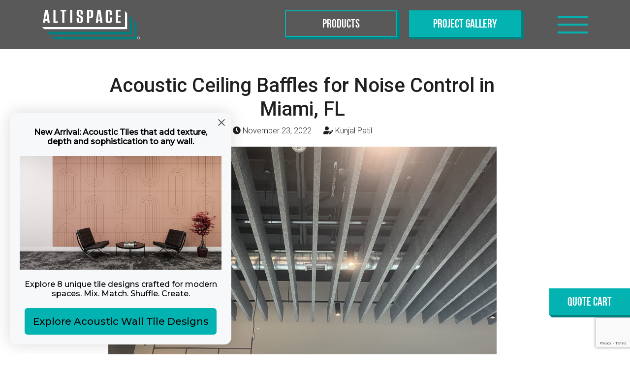

--- FILE ---
content_type: text/html; charset=UTF-8
request_url: https://altispace.com/acoustic-ceiling-baffles-for-noise-control-miami-fl/
body_size: 22012
content:
<!DOCTYPE html>
<!--[if IE 8]>
<html class="ie ie8" lang="en-US">
<![endif]-->
<!--[if !(IE 7) | !(IE 8)  ]><!-->
<html lang="en-US">
<!--<![endif]-->
<head>
	
	<!-- Google tag (gtag.js) -->
<script async src="https://www.googletagmanager.com/gtag/js?id=AW-362319519"></script>
<script>
  window.dataLayer = window.dataLayer || [];
  function gtag(){dataLayer.push(arguments);}
  gtag('js', new Date());

  gtag('config', 'AW-362319519');
</script>

	<!-- Global site tag (gtag.js) - Google Analytics -->
<script async src="https://www.googletagmanager.com/gtag/js?id=UA-192884037-1"></script>
<script>
  window.dataLayer = window.dataLayer || [];
  function gtag(){dataLayer.push(arguments);}
  gtag('js', new Date());

  gtag('config', 'UA-192884037-1');
</script>
	
	<meta name="google-site-verification" content="Sdc1MO-nsZ6MHP6teoSbYK6BpxLnjnTwIRh7ZfN4T5s" />
	
	<meta name="p:domain_verify" content="855ad5a789e193321b398c7a48c4c868"/>
    <meta charset="UTF-8" />
    <meta http-equiv="X-UA-Compatible" content="IE=edge,chrome=1">
    <meta name="viewport" content="width=device-width, initial-scale=1, maximum-scale=1, user-scalable=no" />
    <link rel="profile" href="http://gmpg.org/xfn/11" />
    <link rel="pingback" href="https://altispace.com/xmlrpc.php" />
    <meta name='robots' content='index, follow, max-image-preview:large, max-snippet:-1, max-video-preview:-1' />
	<style>img:is([sizes="auto" i], [sizes^="auto," i]) { contain-intrinsic-size: 3000px 1500px }</style>
	<script>window._wca = window._wca || [];</script>

	<!-- This site is optimized with the Yoast SEO plugin v26.7 - https://yoast.com/wordpress/plugins/seo/ -->
	<title>Acoustic Ceiling Baffles for Noise Control in Miami, FL | Altispace</title>
	<meta name="description" content="Acoustic ceiling baffles offer a simple approach to reducing noise that echoes in any room. Altispace acoustic ceiling baffles in Miami, FL are a great option for designing rooms." />
	<link rel="canonical" href="https://altispace.com/acoustic-ceiling-baffles-for-noise-control-miami-fl/" />
	<meta property="og:locale" content="en_US" />
	<meta property="og:type" content="article" />
	<meta property="og:title" content="Acoustic Ceiling Baffles for Noise Control in Miami, FL | Altispace" />
	<meta property="og:description" content="Acoustic ceiling baffles offer a simple approach to reducing noise that echoes in any room. Altispace acoustic ceiling baffles in Miami, FL are a great option for designing rooms." />
	<meta property="og:url" content="https://altispace.com/acoustic-ceiling-baffles-for-noise-control-miami-fl/" />
	<meta property="og:site_name" content="Altispace" />
	<meta property="article:published_time" content="2022-11-23T13:20:51+00:00" />
	<meta property="og:image" content="https://altispace.com/wp-content/uploads/2022/10/acoustic-ceiling-baffles-scaled.jpg" />
	<meta property="og:image:width" content="2560" />
	<meta property="og:image:height" content="1920" />
	<meta property="og:image:type" content="image/jpeg" />
	<meta name="author" content="Kunjal Patil" />
	<meta name="twitter:card" content="summary_large_image" />
	<meta name="twitter:label1" content="Written by" />
	<meta name="twitter:data1" content="Kunjal Patil" />
	<meta name="twitter:label2" content="Est. reading time" />
	<meta name="twitter:data2" content="3 minutes" />
	<script type="application/ld+json" class="yoast-schema-graph">{"@context":"https://schema.org","@graph":[{"@type":"Article","@id":"https://altispace.com/acoustic-ceiling-baffles-for-noise-control-miami-fl/#article","isPartOf":{"@id":"https://altispace.com/acoustic-ceiling-baffles-for-noise-control-miami-fl/"},"author":{"name":"Kunjal Patil","@id":"https://altispace.com/#/schema/person/7067f49b0f4df1f815340bf51a00cdc3"},"headline":"Acoustic Ceiling Baffles for Noise Control in Miami, FL","datePublished":"2022-11-23T13:20:51+00:00","mainEntityOfPage":{"@id":"https://altispace.com/acoustic-ceiling-baffles-for-noise-control-miami-fl/"},"wordCount":661,"commentCount":0,"publisher":{"@id":"https://altispace.com/#organization"},"image":{"@id":"https://altispace.com/acoustic-ceiling-baffles-for-noise-control-miami-fl/#primaryimage"},"thumbnailUrl":"https://altispace.com/wp-content/uploads/2022/10/acoustic-ceiling-baffles-scaled.jpg","articleSection":["Locations Served"],"inLanguage":"en-US","potentialAction":[{"@type":"CommentAction","name":"Comment","target":["https://altispace.com/acoustic-ceiling-baffles-for-noise-control-miami-fl/#respond"]}]},{"@type":"WebPage","@id":"https://altispace.com/acoustic-ceiling-baffles-for-noise-control-miami-fl/","url":"https://altispace.com/acoustic-ceiling-baffles-for-noise-control-miami-fl/","name":"Acoustic Ceiling Baffles for Noise Control in Miami, FL | Altispace","isPartOf":{"@id":"https://altispace.com/#website"},"primaryImageOfPage":{"@id":"https://altispace.com/acoustic-ceiling-baffles-for-noise-control-miami-fl/#primaryimage"},"image":{"@id":"https://altispace.com/acoustic-ceiling-baffles-for-noise-control-miami-fl/#primaryimage"},"thumbnailUrl":"https://altispace.com/wp-content/uploads/2022/10/acoustic-ceiling-baffles-scaled.jpg","datePublished":"2022-11-23T13:20:51+00:00","description":"Acoustic ceiling baffles offer a simple approach to reducing noise that echoes in any room. Altispace acoustic ceiling baffles in Miami, FL are a great option for designing rooms.","breadcrumb":{"@id":"https://altispace.com/acoustic-ceiling-baffles-for-noise-control-miami-fl/#breadcrumb"},"inLanguage":"en-US","potentialAction":[{"@type":"ReadAction","target":["https://altispace.com/acoustic-ceiling-baffles-for-noise-control-miami-fl/"]}]},{"@type":"ImageObject","inLanguage":"en-US","@id":"https://altispace.com/acoustic-ceiling-baffles-for-noise-control-miami-fl/#primaryimage","url":"https://altispace.com/wp-content/uploads/2022/10/acoustic-ceiling-baffles-scaled.jpg","contentUrl":"https://altispace.com/wp-content/uploads/2022/10/acoustic-ceiling-baffles-scaled.jpg","width":2560,"height":1920},{"@type":"BreadcrumbList","@id":"https://altispace.com/acoustic-ceiling-baffles-for-noise-control-miami-fl/#breadcrumb","itemListElement":[{"@type":"ListItem","position":1,"name":"Home","item":"https://altispace.com/"},{"@type":"ListItem","position":2,"name":"Acoustic Ceiling Baffles for Noise Control in Miami, FL"}]},{"@type":"WebSite","@id":"https://altispace.com/#website","url":"https://altispace.com/","name":"Altispace","description":"Elevate Your Space","publisher":{"@id":"https://altispace.com/#organization"},"potentialAction":[{"@type":"SearchAction","target":{"@type":"EntryPoint","urlTemplate":"https://altispace.com/?s={search_term_string}"},"query-input":{"@type":"PropertyValueSpecification","valueRequired":true,"valueName":"search_term_string"}}],"inLanguage":"en-US"},{"@type":"Organization","@id":"https://altispace.com/#organization","name":"Altispace","url":"https://altispace.com/","logo":{"@type":"ImageObject","inLanguage":"en-US","@id":"https://altispace.com/#/schema/logo/image/","url":"https://altispace.com/wp-content/uploads/2020/02/cropped-favicon.png","contentUrl":"https://altispace.com/wp-content/uploads/2020/02/cropped-favicon.png","width":512,"height":512,"caption":"Altispace"},"image":{"@id":"https://altispace.com/#/schema/logo/image/"}},{"@type":"Person","@id":"https://altispace.com/#/schema/person/7067f49b0f4df1f815340bf51a00cdc3","name":"Kunjal Patil","image":{"@type":"ImageObject","inLanguage":"en-US","@id":"https://altispace.com/#/schema/person/image/","url":"https://secure.gravatar.com/avatar/1d1dd1b75ec3f5367237704578fdb5af1a94230911e62031cd475c75c656debe?s=96&d=mm&r=g","contentUrl":"https://secure.gravatar.com/avatar/1d1dd1b75ec3f5367237704578fdb5af1a94230911e62031cd475c75c656debe?s=96&d=mm&r=g","caption":"Kunjal Patil"},"url":"https://altispace.com/author/mdemaree/"}]}</script>
	<!-- / Yoast SEO plugin. -->


<link rel='dns-prefetch' href='//static.klaviyo.com' />
<link rel='dns-prefetch' href='//stats.wp.com' />
<link rel='dns-prefetch' href='//capi-automation.s3.us-east-2.amazonaws.com' />
<link rel="alternate" type="application/rss+xml" title="Altispace &raquo; Feed" href="https://altispace.com/feed/" />
<link rel="alternate" type="application/rss+xml" title="Altispace &raquo; Comments Feed" href="https://altispace.com/comments/feed/" />
<script type="text/javascript">
/* <![CDATA[ */
window._wpemojiSettings = {"baseUrl":"https:\/\/s.w.org\/images\/core\/emoji\/16.0.1\/72x72\/","ext":".png","svgUrl":"https:\/\/s.w.org\/images\/core\/emoji\/16.0.1\/svg\/","svgExt":".svg","source":{"concatemoji":"https:\/\/altispace.com\/wp-includes\/js\/wp-emoji-release.min.js?ver=6.8.3"}};
/*! This file is auto-generated */
!function(s,n){var o,i,e;function c(e){try{var t={supportTests:e,timestamp:(new Date).valueOf()};sessionStorage.setItem(o,JSON.stringify(t))}catch(e){}}function p(e,t,n){e.clearRect(0,0,e.canvas.width,e.canvas.height),e.fillText(t,0,0);var t=new Uint32Array(e.getImageData(0,0,e.canvas.width,e.canvas.height).data),a=(e.clearRect(0,0,e.canvas.width,e.canvas.height),e.fillText(n,0,0),new Uint32Array(e.getImageData(0,0,e.canvas.width,e.canvas.height).data));return t.every(function(e,t){return e===a[t]})}function u(e,t){e.clearRect(0,0,e.canvas.width,e.canvas.height),e.fillText(t,0,0);for(var n=e.getImageData(16,16,1,1),a=0;a<n.data.length;a++)if(0!==n.data[a])return!1;return!0}function f(e,t,n,a){switch(t){case"flag":return n(e,"\ud83c\udff3\ufe0f\u200d\u26a7\ufe0f","\ud83c\udff3\ufe0f\u200b\u26a7\ufe0f")?!1:!n(e,"\ud83c\udde8\ud83c\uddf6","\ud83c\udde8\u200b\ud83c\uddf6")&&!n(e,"\ud83c\udff4\udb40\udc67\udb40\udc62\udb40\udc65\udb40\udc6e\udb40\udc67\udb40\udc7f","\ud83c\udff4\u200b\udb40\udc67\u200b\udb40\udc62\u200b\udb40\udc65\u200b\udb40\udc6e\u200b\udb40\udc67\u200b\udb40\udc7f");case"emoji":return!a(e,"\ud83e\udedf")}return!1}function g(e,t,n,a){var r="undefined"!=typeof WorkerGlobalScope&&self instanceof WorkerGlobalScope?new OffscreenCanvas(300,150):s.createElement("canvas"),o=r.getContext("2d",{willReadFrequently:!0}),i=(o.textBaseline="top",o.font="600 32px Arial",{});return e.forEach(function(e){i[e]=t(o,e,n,a)}),i}function t(e){var t=s.createElement("script");t.src=e,t.defer=!0,s.head.appendChild(t)}"undefined"!=typeof Promise&&(o="wpEmojiSettingsSupports",i=["flag","emoji"],n.supports={everything:!0,everythingExceptFlag:!0},e=new Promise(function(e){s.addEventListener("DOMContentLoaded",e,{once:!0})}),new Promise(function(t){var n=function(){try{var e=JSON.parse(sessionStorage.getItem(o));if("object"==typeof e&&"number"==typeof e.timestamp&&(new Date).valueOf()<e.timestamp+604800&&"object"==typeof e.supportTests)return e.supportTests}catch(e){}return null}();if(!n){if("undefined"!=typeof Worker&&"undefined"!=typeof OffscreenCanvas&&"undefined"!=typeof URL&&URL.createObjectURL&&"undefined"!=typeof Blob)try{var e="postMessage("+g.toString()+"("+[JSON.stringify(i),f.toString(),p.toString(),u.toString()].join(",")+"));",a=new Blob([e],{type:"text/javascript"}),r=new Worker(URL.createObjectURL(a),{name:"wpTestEmojiSupports"});return void(r.onmessage=function(e){c(n=e.data),r.terminate(),t(n)})}catch(e){}c(n=g(i,f,p,u))}t(n)}).then(function(e){for(var t in e)n.supports[t]=e[t],n.supports.everything=n.supports.everything&&n.supports[t],"flag"!==t&&(n.supports.everythingExceptFlag=n.supports.everythingExceptFlag&&n.supports[t]);n.supports.everythingExceptFlag=n.supports.everythingExceptFlag&&!n.supports.flag,n.DOMReady=!1,n.readyCallback=function(){n.DOMReady=!0}}).then(function(){return e}).then(function(){var e;n.supports.everything||(n.readyCallback(),(e=n.source||{}).concatemoji?t(e.concatemoji):e.wpemoji&&e.twemoji&&(t(e.twemoji),t(e.wpemoji)))}))}((window,document),window._wpemojiSettings);
/* ]]> */
</script>
<link rel='stylesheet' id='stripe-main-styles-css' href='https://altispace.com/wp-content/mu-plugins/vendor/godaddy/mwc-core/assets/css/stripe-settings.css' type='text/css' media='all' />
<link rel='stylesheet' id='sbi_styles-css' href='https://altispace.com/wp-content/plugins/instagram-feed/css/sbi-styles.min.css?ver=6.10.0' type='text/css' media='all' />
<style id='wp-emoji-styles-inline-css' type='text/css'>

	img.wp-smiley, img.emoji {
		display: inline !important;
		border: none !important;
		box-shadow: none !important;
		height: 1em !important;
		width: 1em !important;
		margin: 0 0.07em !important;
		vertical-align: -0.1em !important;
		background: none !important;
		padding: 0 !important;
	}
</style>
<style id='wp-block-library-inline-css' type='text/css'>
:root{--wp-admin-theme-color:#007cba;--wp-admin-theme-color--rgb:0,124,186;--wp-admin-theme-color-darker-10:#006ba1;--wp-admin-theme-color-darker-10--rgb:0,107,161;--wp-admin-theme-color-darker-20:#005a87;--wp-admin-theme-color-darker-20--rgb:0,90,135;--wp-admin-border-width-focus:2px;--wp-block-synced-color:#7a00df;--wp-block-synced-color--rgb:122,0,223;--wp-bound-block-color:var(--wp-block-synced-color)}@media (min-resolution:192dpi){:root{--wp-admin-border-width-focus:1.5px}}.wp-element-button{cursor:pointer}:root{--wp--preset--font-size--normal:16px;--wp--preset--font-size--huge:42px}:root .has-very-light-gray-background-color{background-color:#eee}:root .has-very-dark-gray-background-color{background-color:#313131}:root .has-very-light-gray-color{color:#eee}:root .has-very-dark-gray-color{color:#313131}:root .has-vivid-green-cyan-to-vivid-cyan-blue-gradient-background{background:linear-gradient(135deg,#00d084,#0693e3)}:root .has-purple-crush-gradient-background{background:linear-gradient(135deg,#34e2e4,#4721fb 50%,#ab1dfe)}:root .has-hazy-dawn-gradient-background{background:linear-gradient(135deg,#faaca8,#dad0ec)}:root .has-subdued-olive-gradient-background{background:linear-gradient(135deg,#fafae1,#67a671)}:root .has-atomic-cream-gradient-background{background:linear-gradient(135deg,#fdd79a,#004a59)}:root .has-nightshade-gradient-background{background:linear-gradient(135deg,#330968,#31cdcf)}:root .has-midnight-gradient-background{background:linear-gradient(135deg,#020381,#2874fc)}.has-regular-font-size{font-size:1em}.has-larger-font-size{font-size:2.625em}.has-normal-font-size{font-size:var(--wp--preset--font-size--normal)}.has-huge-font-size{font-size:var(--wp--preset--font-size--huge)}.has-text-align-center{text-align:center}.has-text-align-left{text-align:left}.has-text-align-right{text-align:right}#end-resizable-editor-section{display:none}.aligncenter{clear:both}.items-justified-left{justify-content:flex-start}.items-justified-center{justify-content:center}.items-justified-right{justify-content:flex-end}.items-justified-space-between{justify-content:space-between}.screen-reader-text{border:0;clip-path:inset(50%);height:1px;margin:-1px;overflow:hidden;padding:0;position:absolute;width:1px;word-wrap:normal!important}.screen-reader-text:focus{background-color:#ddd;clip-path:none;color:#444;display:block;font-size:1em;height:auto;left:5px;line-height:normal;padding:15px 23px 14px;text-decoration:none;top:5px;width:auto;z-index:100000}html :where(.has-border-color){border-style:solid}html :where([style*=border-top-color]){border-top-style:solid}html :where([style*=border-right-color]){border-right-style:solid}html :where([style*=border-bottom-color]){border-bottom-style:solid}html :where([style*=border-left-color]){border-left-style:solid}html :where([style*=border-width]){border-style:solid}html :where([style*=border-top-width]){border-top-style:solid}html :where([style*=border-right-width]){border-right-style:solid}html :where([style*=border-bottom-width]){border-bottom-style:solid}html :where([style*=border-left-width]){border-left-style:solid}html :where(img[class*=wp-image-]){height:auto;max-width:100%}:where(figure){margin:0 0 1em}html :where(.is-position-sticky){--wp-admin--admin-bar--position-offset:var(--wp-admin--admin-bar--height,0px)}@media screen and (max-width:600px){html :where(.is-position-sticky){--wp-admin--admin-bar--position-offset:0px}}
</style>
<style id='classic-theme-styles-inline-css' type='text/css'>
/*! This file is auto-generated */
.wp-block-button__link{color:#fff;background-color:#32373c;border-radius:9999px;box-shadow:none;text-decoration:none;padding:calc(.667em + 2px) calc(1.333em + 2px);font-size:1.125em}.wp-block-file__button{background:#32373c;color:#fff;text-decoration:none}
</style>
<link rel='stylesheet' id='contact-form-7-css' href='https://altispace.com/wp-content/plugins/contact-form-7/includes/css/styles.css?ver=6.1.4' type='text/css' media='all' />
<link rel='stylesheet' id='wpsm_team_b-font-awesome-front-css' href='https://altispace.com/wp-content/plugins/team-builder/assets/css/font-awesome/css/font-awesome.min.css?ver=6.8.3' type='text/css' media='all' />
<link rel='stylesheet' id='wpsm_team_b_bootstrap-front-css' href='https://altispace.com/wp-content/plugins/team-builder/assets/css/bootstrap-front.css?ver=6.8.3' type='text/css' media='all' />
<link rel='stylesheet' id='wpsm_team_b_team-css' href='https://altispace.com/wp-content/plugins/team-builder/assets/css/team.css?ver=6.8.3' type='text/css' media='all' />
<link rel='stylesheet' id='wpsm_team_b_owl_carousel_min_css-css' href='https://altispace.com/wp-content/plugins/team-builder/assets/css/owl.carousel.min.css?ver=6.8.3' type='text/css' media='all' />
<link rel='stylesheet' id='woocommerce-layout-css' href='https://altispace.com/wp-content/plugins/woocommerce/assets/css/woocommerce-layout.css?ver=10.4.3' type='text/css' media='all' />
<style id='woocommerce-layout-inline-css' type='text/css'>

	.infinite-scroll .woocommerce-pagination {
		display: none;
	}
</style>
<link rel='stylesheet' id='woocommerce-smallscreen-css' href='https://altispace.com/wp-content/plugins/woocommerce/assets/css/woocommerce-smallscreen.css?ver=10.4.3' type='text/css' media='only screen and (max-width: 768px)' />
<link rel='stylesheet' id='woocommerce-general-css' href='https://altispace.com/wp-content/plugins/woocommerce/assets/css/woocommerce.css?ver=10.4.3' type='text/css' media='all' />
<style id='woocommerce-inline-inline-css' type='text/css'>
.woocommerce form .form-row .required { visibility: visible; }
</style>
<link rel='stylesheet' id='wp-components-css' href='https://altispace.com/wp-includes/css/dist/components/style.min.css?ver=6.8.3' type='text/css' media='all' />
<link rel='stylesheet' id='godaddy-styles-css' href='https://altispace.com/wp-content/mu-plugins/vendor/wpex/godaddy-launch/includes/Dependencies/GoDaddy/Styles/build/latest.css?ver=2.0.2' type='text/css' media='all' />
<link rel='stylesheet' id='bootstrap-css' href='https://altispace.com/wp-content/themes/altispace/css/bootstrap.min.css?ver=6.8.3' type='text/css' media='all' />
<link rel='stylesheet' id='animate-css' href='https://altispace.com/wp-content/themes/altispace/css/animate.min.css?ver=6.8.3' type='text/css' media='all' />
<link rel='stylesheet' id='font-awesome-custom-css' href='https://altispace.com/wp-content/themes/altispace/fa/css/all.css?ver=6.8.3' type='text/css' media='all' />
<link rel='stylesheet' id='slick-css' href='https://altispace.com/wp-content/themes/altispace/slick/slick.css?ver=6.8.3' type='text/css' media='all' />
<link rel='stylesheet' id='slimmenu-css' href='https://altispace.com/wp-content/themes/altispace/css/slimmenu.min.css?ver=6.8.3' type='text/css' media='all' />
<link rel='stylesheet' id='datepicker-css' href='https://altispace.com/wp-content/themes/altispace/datepicker/css/bootstrap-datepicker.min.css?ver=6.8.3' type='text/css' media='all' />
<link rel='stylesheet' id='selectric-css' href='https://altispace.com/wp-content/themes/altispace/selectric/selectric.css?ver=6.8.3' type='text/css' media='all' />
<link rel='stylesheet' id='icomoon-css' href='https://altispace.com/wp-content/themes/altispace/icomoon/style.css?ver=6.8.3' type='text/css' media='all' />
<link rel='stylesheet' id='altispace-style-css' href='https://altispace.com/wp-content/themes/altispace/style.css?ver=1.0.10' type='text/css' media='all' />
<link rel='stylesheet' id='wp-pagenavi-css' href='https://altispace.com/wp-content/plugins/wp-pagenavi/pagenavi-css.css?ver=2.70' type='text/css' media='all' />
<link rel='stylesheet' id='yith_ywraq_frontend-css' href='https://altispace.com/wp-content/plugins/yith-woocommerce-request-a-quote-premium/assets/css/ywraq-frontend.css?ver=2.4.2' type='text/css' media='all' />
<style id='yith_ywraq_frontend-inline-css' type='text/css'>
.woocommerce .add-request-quote-button.button, .woocommerce .add-request-quote-button-addons.button{
    background-color: !important;
    color: !important;
}
.woocommerce .add-request-quote-button.button:hover,  .woocommerce .add-request-quote-button-addons.button:hover{
    background-color: !important;
    color: !important;
}
.woocommerce a.add-request-quote-button{
    color: !important;
}

.woocommerce a.add-request-quote-button:hover{
    color: !important;
}
.woocommerce.single-product button.single_add_to_cart_button.button {margin-right: 5px;}
	.woocommerce.single-product .product .yith-ywraq-add-to-quote { display: inline-block; line-height: normal; vertical-align: middle; }
	
</style>
<!--n2css--><!--n2js--><script type="text/javascript" src="https://altispace.com/wp-includes/js/jquery/jquery.min.js?ver=3.7.1" id="jquery-core-js"></script>
<script type="text/javascript" src="https://altispace.com/wp-includes/js/jquery/jquery-migrate.min.js?ver=3.4.1" id="jquery-migrate-js"></script>
<script type="text/javascript" src="https://altispace.com/wp-content/plugins/team-builder/assets/js/owl.carousel.min.js?ver=6.8.3" id="wpsm_team_b_owl_carousel_min_js-js"></script>
<script type="text/javascript" src="https://altispace.com/wp-content/plugins/woocommerce/assets/js/jquery-blockui/jquery.blockUI.min.js?ver=2.7.0-wc.10.4.3" id="wc-jquery-blockui-js" defer="defer" data-wp-strategy="defer"></script>
<script type="text/javascript" src="https://altispace.com/wp-content/plugins/woocommerce/assets/js/js-cookie/js.cookie.min.js?ver=2.1.4-wc.10.4.3" id="wc-js-cookie-js" defer="defer" data-wp-strategy="defer"></script>
<script type="text/javascript" id="woocommerce-js-extra">
/* <![CDATA[ */
var woocommerce_params = {"ajax_url":"\/wp-admin\/admin-ajax.php","wc_ajax_url":"\/?wc-ajax=%%endpoint%%","i18n_password_show":"Show password","i18n_password_hide":"Hide password"};
/* ]]> */
</script>
<script type="text/javascript" src="https://altispace.com/wp-content/plugins/woocommerce/assets/js/frontend/woocommerce.min.js?ver=10.4.3" id="woocommerce-js" defer="defer" data-wp-strategy="defer"></script>
<script type="text/javascript" id="ajax-scripts-js-extra">
/* <![CDATA[ */
var ajax_obj = {"ajax_url":"https:\/\/altispace.com\/wp-admin\/admin-ajax.php"};
/* ]]> */
</script>
<script type="text/javascript" src="https://altispace.com/wp-content/themes/altispace/js/ajax.js?ver=6.8.3" id="ajax-scripts-js"></script>
<script type="text/javascript" src="https://stats.wp.com/s-202603.js" id="woocommerce-analytics-js" defer="defer" data-wp-strategy="defer"></script>
<script type="text/javascript" id="wc-settings-dep-in-header-js-after">
/* <![CDATA[ */
console.warn( "Scripts that have a dependency on [wc-settings, wc-blocks-checkout] must be loaded in the footer, klaviyo-klaviyo-checkout-block-editor-script was registered to load in the header, but has been switched to load in the footer instead. See https://github.com/woocommerce/woocommerce-gutenberg-products-block/pull/5059" );
console.warn( "Scripts that have a dependency on [wc-settings, wc-blocks-checkout] must be loaded in the footer, klaviyo-klaviyo-checkout-block-view-script was registered to load in the header, but has been switched to load in the footer instead. See https://github.com/woocommerce/woocommerce-gutenberg-products-block/pull/5059" );
/* ]]> */
</script>
<link rel="https://api.w.org/" href="https://altispace.com/wp-json/" /><link rel="alternate" title="JSON" type="application/json" href="https://altispace.com/wp-json/wp/v2/posts/10556" /><link rel="EditURI" type="application/rsd+xml" title="RSD" href="https://altispace.com/xmlrpc.php?rsd" />
<meta name="generator" content="WordPress 6.8.3" />
<meta name="generator" content="WooCommerce 10.4.3" />
<link rel='shortlink' href='https://altispace.com/?p=10556' />
<link rel="alternate" title="oEmbed (JSON)" type="application/json+oembed" href="https://altispace.com/wp-json/oembed/1.0/embed?url=https%3A%2F%2Faltispace.com%2Facoustic-ceiling-baffles-for-noise-control-miami-fl%2F" />
<link rel="alternate" title="oEmbed (XML)" type="text/xml+oembed" href="https://altispace.com/wp-json/oembed/1.0/embed?url=https%3A%2F%2Faltispace.com%2Facoustic-ceiling-baffles-for-noise-control-miami-fl%2F&#038;format=xml" />
   
    	<style>img#wpstats{display:none}</style>
		<script>(function(ss,ex){ window.ldfdr=window.ldfdr||function(){(ldfdr._q=ldfdr._q||[]).push([].slice.call(arguments));};(function(d,s){ fs=d.getElementsByTagName(s)[0]; function ce(src){ var cs=d.createElement(s); cs.src=src; cs.async=1; fs.parentNode.insertBefore(cs,fs); };ce('https://sc.lfeeder.com/lftracker_v1_'+ss+(ex?'_'+ex:'')+'.js'); })(document,'script'); })('3P1w24dqXBnamY5n');</script>     <meta name="keywords" content="" />
     	<noscript><style>.woocommerce-product-gallery{ opacity: 1 !important; }</style></noscript>
				<script  type="text/javascript">
				!function(f,b,e,v,n,t,s){if(f.fbq)return;n=f.fbq=function(){n.callMethod?
					n.callMethod.apply(n,arguments):n.queue.push(arguments)};if(!f._fbq)f._fbq=n;
					n.push=n;n.loaded=!0;n.version='2.0';n.queue=[];t=b.createElement(e);t.async=!0;
					t.src=v;s=b.getElementsByTagName(e)[0];s.parentNode.insertBefore(t,s)}(window,
					document,'script','https://connect.facebook.net/en_US/fbevents.js');
			</script>
			<!-- WooCommerce Facebook Integration Begin -->
			<script  type="text/javascript">

				fbq('init', '2372713762907801', {}, {
    "agent": "woocommerce_0-10.4.3-3.5.15"
});

				document.addEventListener( 'DOMContentLoaded', function() {
					// Insert placeholder for events injected when a product is added to the cart through AJAX.
					document.body.insertAdjacentHTML( 'beforeend', '<div class=\"wc-facebook-pixel-event-placeholder\"></div>' );
				}, false );

			</script>
			<!-- WooCommerce Facebook Integration End -->
			<link rel="icon" href="https://altispace.com/wp-content/uploads/2020/02/cropped-favicon-32x32.png" sizes="32x32" />
<link rel="icon" href="https://altispace.com/wp-content/uploads/2020/02/cropped-favicon-192x192.png" sizes="192x192" />
<link rel="apple-touch-icon" href="https://altispace.com/wp-content/uploads/2020/02/cropped-favicon-180x180.png" />
<meta name="msapplication-TileImage" content="https://altispace.com/wp-content/uploads/2020/02/cropped-favicon-270x270.png" />
		<style type="text/css" id="wp-custom-css">
			/*************06-06-2024*******/
.product-attributes-list-fields-shapes, .product-attributes-list-fields-kelvin {
    max-width: 348px;
    display: flex;
    align-items: baseline;
    flex-wrap: wrap;
}
/**********************/
.sgpb-popup-builder-content-html p{
	margin:0;
}
.blog-main-page .post{
	padding:0 0 20px 0;
}
.blog-details h1.section-title{
	text-align:center;
}
.blog-details .post_info {
  text-align: center;
}
.btn-blog{				
text-align:center;
		clear:both;
	padding-bottom: 20px;
	}
	.btn-blog a{
font-size: 30px;
    padding: 20px 60px;
	}

.post-thumbnail img, .detail-blog .wp-post-image{
	max-width: 100%;
height: auto;
}
.post_info{
	padding:0 0 20px 0;
}
.post_info .ct-post-date{
	    margin-right: 20px;
    font-size: 16px;
}

.post_info .ct-post-clock{
	    margin-right: 20px;
    font-size: 16px;
}
.blog-post-thumb {
float: left;
width: 100%;
display: flex;
justify-content: center;
align-items: center;
margin: 0 0 20px 0;
}
.blog-post-thumb img{
	margin:0 !important;
}
@media (max-width: 1420px){
	.single-post-content-page .container{
  max-width: 96%;
  margin: 0;
}
}
@media screen and (max-width:767px) {
	.blog-post-thumb {
 float: none;
width: 100%;
display: flex;
margin: 0 0 20px 0;
}
}
.hs_locpanel {
		display: none;
		transition: all .5s ease-in-out;
	}
	.hs_locations-sec {
		padding-top:20px ;
	}
	.hs_locations-sec ul {
		margin: 0;
		padding: 30px 0;
		display: flex;
		flex-wrap: wrap;
		justify-content: space-between;
	}

	.hs_locations-sec ul li {
		list-style-type: none;
		width: 23%;
		margin: 0;
		padding:5px 0;
		border-bottom: solid 1px #fff;
	}

	.hs_locations-sec ul li a {
    display: block;
    transition: all .5s ease 0s;
    padding: 10px 0px;
    color: #fff;
    line-height: normal;
    text-align: left;
}

	.hs_locations-sec ul li a:hover {
		text-decoration: underline;
	}

	.btn-loc:after {
		transition: 0.5s ease-in-out;
	}

	span.btn-loc.active::after {
		transform: rotate(180deg);
	}
.hs_locations-sec ul li:last-child {
    display: flex;
    justify-content: center;
    align-items: center;
    border: unset;
    width: 100%;
    padding-top: 30px;
}
.hs_locations-sec ul li:last-child a {
    display: inline-block;
    color: #FFF!important;
    text-decoration: none!important;
    background-color: #02B3B2;
    font-size: 24px;
    font-family: 'bebas_neuebold', sans-serif;
    text-align: center;
    line-height: 30px;
    padding: 10px 35px;
    box-shadow: 5px 5px 0px #00807F;
    position: relative;
    min-width: 228px;
    border: 2px solid #02B3B2;
    top: -2.5px;
    border-radius: 0;
    font-weight: normal;
}
.hs_locations-sec ul li:last-child a:hover{
    background-color: #036A69;
    border-color: #036A69;
}
span.mobile_pt {
    display: none;
}
@media(max-width:992px){
	.hs_locations-sec ul li {
    width: 48%;
}
	span.desktop_pt {
    display: none;
}span.mobile_pt {
    display: block;
}
}
@media(max-width:767px){
	.hs_locations-sec ul li {
    width: 100%;
}

.title-cable {
}
div#slick-slide00 {
    height: unset !important;
}
.project-gallery-details .slick-track {
    height: unset !important;
}
	.product-shop-page .text .text-inner p {
    overflow: hidden;
    text-overflow: ellipsis;
    display: -webkit-box;
    -webkit-line-clamp: 2;
    line-clamp: 2;
    -webkit-box-orient: vertical;
}

}

/* 21/11/24 */

.slick-track {
    height: auto !important;
}
		</style>
		    <!--[if lt IE 9]>
        <script src="https://oss.maxcdn.com/html5shiv/3.7.2/html5shiv.min.js"></script>
        <script src="https://oss.maxcdn.com/respond/1.4.2/respond.min.js"></script>
    <![endif]-->
	
	<script type="application/ld+json">
    {
      "@context": "http://schema.org",
      "@type": "LocalBusiness",
      "@id": "https://altispace.com/#localbusiness",
      "name": "Altispace",
      "telephone": "226-636-5965",
      "openingHours": "Mo, Tu, We, Th, Fr, 08:00 – 17:00",
      "url": "https://altispace.com/",
      "logo": "https://altispace.com/wp-content/themes/altispace/images/Altispace-Logo-R-White.svg",
      "image": "https://altispace.com/wp-content/themes/altispace/images/Altispace-Logo-R-White.svg",
      "priceRange": "$$",
      "paymentAccepted": "Cash, Check, Debit Card and Credit Card",
      "email": "info@altispace.com",
      "additionalProperty": {
      "@type": "PropertyValue",
      "url": "https://en.wikipedia.org/wiki/Automobile_repair_shop"
      },
      "aggregateRating": {
      "@type": "AggregateRating",
      "ratingValue": "5",
      "reviewCount": "28"
      }, 
      "address": {
      "@type": "PostalAddress",
      "streetAddress": "61 Townline Road",
      "addressLocality": "Tillsonburg",
      "addressRegion": "ON",
      "postalCode": "N4G 2R5",
      "addressCountry": "Canada"
      },
      "geo": {
      "@type": "GeoCoordinates",
      "latitude": 42.852810,
      "longitude": -80.716260
      }
    }
</script>
<script type="application/ld+json">
          {
            "@context": "https://schema.org/", 
            "@type": "Product", 
            "name": "Ceiling Beams",
            "image": "https://altispace.com/wp-content/uploads/2020/02/Priority-No-Finish-Beam-48.8.2transparent-1024x768.png",
            "description": "Our wooden ceiling beams add new dimensions to your cloud space. If you have a specific size or color request, we can help you make your own beams.",
            "brand": "Altispace",
            "aggregateRating": {
              "@type": "AggregateRating",
              "ratingValue": "5",
              "bestRating": "5",
              "worstRating": "0",
              "ratingCount": "5",
              "reviewCount": "1"
            },
            "review": {
              "@type": "Review",
              "name": "Mathew",
              "reviewBody": "They are best in the industry.",
              "reviewRating": {
                "@type": "Rating",
                "ratingValue": "5",
                "bestRating": "5",
                "worstRating": "0"
              },
              "datePublished": "2022-01-02",
              "author": {"@type": "Person", "name": "Patrick"},
              "publisher": {"@type": "Organization", "name": "Altispace"}
            }
          }
</script>
<script type="application/ld+json">
          {
            "@context": "https://schema.org/", 
            "@type": "Product", 
            "name": "Ceiling Illuminated Beam",
            "image": "https://altispace.com/wp-content/uploads/2020/02/Priority-No-Finish-Beam-48.8.2transparent-1024x768.png",
            "description": "Looking for custom decorative illuminated ceiling beams. Our illuminated acoustic ceiling blades offer style and sound absorption in a sleek and easy-to-install design that adds function and dimension.",
            "brand": "Altispace",
            "aggregateRating": {
              "@type": "AggregateRating",
              "ratingValue": "5",
              "bestRating": "5",
              "worstRating": "0",
              "ratingCount": "5",
              "reviewCount": "1"
            },
            "review": {
              "@type": "Review",
              "name": "Mathew",
              "reviewBody": "They are best in the industry.",
              "reviewRating": {
                "@type": "Rating",
                "ratingValue": "5",
                "bestRating": "5",
                "worstRating": "0"
              },
              "datePublished": "2022-01-02",
              "author": {"@type": "Person", "name": "Patrick"},
              "publisher": {"@type": "Organization", "name": "Altispace"}
            }
          }
</script>
<script type="application/ld+json">
          {
            "@context": "https://schema.org/", 
            "@type": "Product", 
            "name": "Ceiling Shapes",
            "image": "https://altispace.com/wp-content/uploads/2020/02/No-Finish-Square-36.47transparent-1024x768.png",
            "description": "Our ceiling shapes will elevate your space with their lightweight and whimsical design. For custom shapes contact Altispace so we can discuss your request.",
            "brand": "Altispace",
            "aggregateRating": {
              "@type": "AggregateRating",
              "ratingValue": "5",
              "bestRating": "5",
              "worstRating": "0",
              "ratingCount": "5",
              "reviewCount": "1"
            },
            "review": {
              "@type": "Review",
              "name": "Mathew",
              "reviewBody": "They are best in the industry.",
              "reviewRating": {
                "@type": "Rating",
                "ratingValue": "5",
                "bestRating": "5",
                "worstRating": "0"
              },
              "datePublished": "2022-01-02",
              "author": {"@type": "Person", "name": "Patrick"},
              "publisher": {"@type": "Organization", "name": "Altispace"}
            }
          }
</script>
<script type="application/ld+json">
          {
            "@context": "https://schema.org/", 
            "@type": "Product", 
            "name": "Ceiling Acoustic Shapes",
            "image": "https://altispace.com/wp-content/uploads/2020/02/No-Finish-Hexagon-36.43transparent-1024x768.png",
            "description": "Our acoustic ceiling shapes add a playful and sophisticated style to improve your cloud space. For custom acoustic shapes contact us so we can discuss your request.",
            "brand": "Altispace",
            "aggregateRating": {
              "@type": "AggregateRating",
              "ratingValue": "5",
              "bestRating": "5",
              "worstRating": "0",
              "ratingCount": "5",
              "reviewCount": "1"
            },
            "review": {
              "@type": "Review",
              "name": "Mathew",
              "reviewBody": "They are best in the industry.",
              "reviewRating": {
                "@type": "Rating",
                "ratingValue": "5",
                "bestRating": "5",
                "worstRating": "0"
              },
              "datePublished": "2022-01-02",
              "author": {"@type": "Person", "name": "Patrick"},
              "publisher": {"@type": "Organization", "name": "Altispace"}
            }
          }
</script>
<script type="application/ld+json">
          {
            "@context": "https://schema.org/", 
            "@type": "Product", 
            "name": "Ceiling Acoustic Blades",
            "image": "https://altispace.com/wp-content/uploads/2020/02/No-Finish-Acoustic-Beam-48.8.2transparent-1024x768.png",
            "description": "Altispace acoustic ceiling blades offer style and sound absorption in a sleek and easy-to-install design that adds function and dimension to your cloud space.",
            "brand": "Altispace",
            "aggregateRating": {
              "@type": "AggregateRating",
              "ratingValue": "5",
              "bestRating": "5",
              "worstRating": "0",
              "ratingCount": "5",
              "reviewCount": "1"
            },
            "review": {
              "@type": "Review",
              "name": "Mathew",
              "reviewBody": "They are best in the industry.",
              "reviewRating": {
                "@type": "Rating",
                "ratingValue": "5",
                "bestRating": "5",
                "worstRating": "0"
              },
              "datePublished": "2022-01-02",
              "author": {"@type": "Person", "name": "Patrick"},
              "publisher": {"@type": "Organization", "name": "Altispace"}
            }
          }
</script>
<script type="application/ld+json">
          {
            "@context": "https://schema.org/", 
            "@type": "Product", 
            "name": "Ceiling Illuminated Acoustic Blades",
            "image": "https://altispace.com/wp-content/uploads/2020/02/No-Finish-Acoustic-Beam-48.8.2transparent-1024x768.png",
            "description": "If are looking for custom acoustic ceiling blades. Our illuminated acoustic ceiling blades offer style and sound absorption in a sleek and easy-to-install design that adds function and dimension.",
            "brand": "Altispace",
            "aggregateRating": {
              "@type": "AggregateRating",
              "ratingValue": "5",
              "bestRating": "5",
              "worstRating": "0",
              "ratingCount": "5",
              "reviewCount": "1"
            },
            "review": {
              "@type": "Review",
              "name": "Mathew",
              "reviewBody": "They are best in the industry.",
              "reviewRating": {
                "@type": "Rating",
                "ratingValue": "5",
                "bestRating": "5",
                "worstRating": "0"
              },
              "datePublished": "2022-01-02",
              "author": {"@type": "Person", "name": "Patrick"},
              "publisher": {"@type": "Organization", "name": "Altispace"}
            }
          }
</script>
<script type="application/ld+json">
	{
		"@context": "http://schema.org",
		"@type": "Service",
		"serviceType": "Wood Ceiling Panels, Acoustic Ceiling, Acoustic Ceiling Panels",
		"areaServed": [
			{
				"@type": "City",
				"name": "Tillsonburg, ON",
				"@id": "https://en.wikipedia.org/wiki/Tillsonburg"
			},
			{
				"@type": "City",
				"name": "Washington DC, MD",
				"@id": "https://en.wikipedia.org/wiki/Washington,_D.C."
			},
			{
				"@type": "City",
				"name": "Tampa, FL",
				"@id": "https://en.wikipedia.org/wiki/Tampa,_Florida"
			},
			{
				"@type": "City",
				"name": "Toronto, ON",
				"@id": "https://en.wikipedia.org/wiki/Toronto"
			},
			{
				"@type": "City",
				"name": "Vancouver, BC",
				"@id": "https://en.wikipedia.org/wiki/Vancouver"
			},
			{
				"@type": "City",
				"name": "Philadelphia, PA",
				"@id": "https://en.wikipedia.org/wiki/Philadelphia"
			},
			{
				"@type": "City",
				"name": "Pittsburgh, PA",
				"@id": "https://en.wikipedia.org/wiki/Pittsburgh"
			},
			{
				"@type": "City",
				"name": "St. Louis, MO",
				"@id": "https://en.wikipedia.org/wiki/St._Louis"
			},
			{
				"@type": "City",
				"name": "New York, NY",
				"@id": "https://en.wikipedia.org/wiki/New_York_City"
			},
			{
				"@type": "City",
				"name": "Ottawa, ON",
				"@id": "https://en.wikipedia.org/wiki/Ottawa"
			},
			{
				"@type": "City",
				"name": "Indianapolis, IN",
				"@id": "https://en.wikipedia.org/wiki/Indianapolis"
			},
			{
				"@type": "City",
				"name": "Miami, FL",
				"@id": "https://en.wikipedia.org/wiki/Miami"
			},
			{
				"@type": "City",
				"name": "Montreal, QC",
				"@id": "https://en.wikipedia.org/wiki/Montreal"
			},
			{
				"@type": "City",
				"name": "Chicago, IL",
				"@id": "https://en.wikipedia.org/wiki/Chicago"
			},
			{
				"@type": "City",
				"name": "Dallas, TX",
				"@id": "https://en.wikipedia.org/wiki/Dallas"
			},
			{
				"@type": "City",
				"name": "Houston, TX",
				"@id": "https://en.wikipedia.org/wiki/Houston"
			},
			{
				"@type": "City",
				"name": "Calgary, AB",
				"@id": "https://en.wikipedia.org/wiki/Calgary"
			},
			{
				"@type": "City",
				"name": "Charlotte, NC",
				"@id": "https://en.wikipedia.org/wiki/Charlotte,_North_Carolina"
			},
			{
				"@type": "City",
				"name": "Atlanta, GA",
				"@id": "https://en.wikipedia.org/wiki/Atlanta"
			},
			{
				"@type": "City",
				"name": "Austin, TX",
				"@id": "https://en.wikipedia.org/wiki/Austin,_Texas"
			},
			{
				"@type": "City",
				"name": "Boston, MA",
				"@id": "https://en.wikipedia.org/wiki/Boston"
			}
			
		]
	}
</script>

  
  <script type="application/ld+json">
  {
    "@context": "https://schema.org",
    "@type": "BlogPosting",
    "mainEntityOfPage": {
    "@type": "WebPage",
    "@id": "https://altispace.com/acoustic-ceiling-baffles-for-noise-control-miami-fl/"
    },
    "headline": "Acoustic Ceiling Baffles for Noise Control in Miami, FL",
    "description": "In some situations, installing high-performance acoustical ceiling products is the only way to dampen excess noise. Acoustic ceiling baffles may be the most practical solution in big, open spaces without",
    "image": "https://altispace.com/wp-content/uploads/2022/10/acoustic-ceiling-baffles-scaled.jpg",  
    "author": {
    "@type": "Person",
    "name": "mdemaree",
    "url": "https://altispace.com/author/mdemaree/"
    },  
    "publisher": {
    "@type": "Organization",
    "name": "Altispace",
    "logo": {
      "@type": "ImageObject",
      "url": "https://altispace.com/wp-content/themes/altispace/images/Altispace-Logo-R-White.svg"
    }
    },
    "datePublished": "2022-11-23",
    "dateModified": "2022-11-23"
  }
  </script>
  
  	
	<!-- Google Tag Manager -->
<script>(function(w,d,s,l,i){w[l]=w[l]||[];w[l].push({'gtm.start':
new Date().getTime(),event:'gtm.js'});var f=d.getElementsByTagName(s)[0],
j=d.createElement(s),dl=l!='dataLayer'?'&l='+l:'';j.async=true;j.src=
'https://www.googletagmanager.com/gtm.js?id='+i+dl;f.parentNode.insertBefore(j,f);
})(window,document,'script','dataLayer','GTM-NLHKM4S');</script>
<!-- End Google Tag Manager -->
<link href="[data-uri]" rel="icon" type="image/x-icon" />
	
	<!-- Meta Pixel Code -->
<script>
!function(f,b,e,v,n,t,s)
{if(f.fbq)return;n=f.fbq=function(){n.callMethod?
n.callMethod.apply(n,arguments):n.queue.push(arguments)};
if(!f._fbq)f._fbq=n;n.push=n;n.loaded=!0;n.version='2.0';
n.queue=[];t=b.createElement(e);t.async=!0;
t.src=v;s=b.getElementsByTagName(e)[0];
s.parentNode.insertBefore(t,s)}(window, document,'script',
'https://connect.facebook.net/en_US/fbevents.js');
fbq('init', '972734297297376');
fbq('track', 'PageView');
</script>
<noscript><img height="1" width="1" style="display:none"
src="https://www.facebook.com/tr?id=972734297297376&ev=PageView&noscript=1"
/></noscript>
<!-- End Meta Pixel Code -->
	
</head>

<body class="wp-singular post-template-default single single-post postid-10556 single-format-standard wp-theme-altispace theme-altispace woocommerce-no-js">
	
	<!-- Google Tag Manager (noscript) -->
<noscript><iframe src="https://www.googletagmanager.com/ns.html?id=GTM-NLHKM4S"
height="0" width="0" style="display:none;visibility:hidden"></iframe></noscript>
<!-- End Google Tag Manager (noscript) -->
	
	<div class="wrapper">
<!-- NEW CODE FOR MENU DROP DOWN  - START -->
<link rel="stylesheet" href="https://pro.fontawesome.com/releases/v5.15.4/css/all.css" integrity="sha384-rqn26AG5Pj86AF4SO72RK5fyefcQ/x32DNQfChxWvbXIyXFePlEktwD18fEz+kQU" crossorigin="anonymous">
<style>

ul#product-nav li.menu-item-has-children > ul.sub-menu {
	display: none;
	position: absolute;
    background-color: rgb(37, 128, 127);
    left: 230px;
    top: 0;
    width: 232px;
    padding: 0;
    margin: 0;
}
ul#product-nav li.menu-item-has-children {
	position: relative;
}
ul#product-nav li.menu-item-has-children::after {
	content: '\f324';
    position: absolute;
    width: max-content;
    height: 24px;
    right: 10px;
    top: 50%;
    font-size: 24px;
    margin-top: -18px;
    font-family: "Font Awesome 5 Pro";
    font-weight: 400;
    color: #fff;
}

#product-nav li ul {
    padding: 15px 0 0 40px;
    list-style: none;
}
#product-nav li {
	margin-top: 0;
    font-size: 22px;
    padding: 5px 20px 5px 20px;
}
#product-nav li a {
	display:inline-block;
	width: 100%;
}
#product-nav > li > a:hover {
    color: #fff;
}
#product-nav > li:hover {
    background-color: #38b4b1;
}
ul#product-nav {
    width: 232px;
	overflow: inherit;
}
#product-nav > li > ul.sub-menu > li:hover{
    background-color: #38b4b1;
}
#product-nav > li > ul.sub-menu > li > a:hover {
    color: #fff;
}
#product-nav > li > ul.sub-menu > li > a {
	display:inline-block;
	width: 100%;
	color: #fff;
}









ul#nav li.menu-item-has-children > ul.sub-menu {
    display: none;
    overflow: hidden;
	transition: all 300ms ease;
}

ul#nav li.menu-item-has-children {
    position: relative;
}

ul#nav li.menu-item-has-children::after {
    content: '\f324';
    position: absolute;
    width: max-content;
    height: 24px;
    left: 85%;
    top: 35px;
    font-size: 24px;
    margin-top: -18px;
    font-family: "Font Awesome 5 Pro";
    font-weight: 400;
    color: #fff;
}
</style>

<script>
jQuery(document).ready(function(){

	jQuery('#product-menu-container').mouseleave(function(){
		jQuery('ul#product-nav > li.menu-item-has-children > ul.sub-menu').removeClass('d-block');
	});
	
	jQuery('ul#product-nav > li').mouseenter(function(event) {
		var subMenu = event.target.children[1];//.querySelector('ul.sub-menu');

		jQuery('ul#product-nav > li.menu-item-has-children > ul.sub-menu').removeClass('d-block');

		jQuery(subMenu).addClass('d-block');
		
	});
	
	
	
	

	/*jQuery('ul#nav > li.menu-item-has-children').mouseenter(function(event) {
		
		var subMenu = event.target.children[1];
		console.log(subMenu);
		jQuery(subMenu).toggle( "slow", function(){
			console.log('toggle');
		} );
		
	});

	jQuery('ul#nav > li.menu-item-has-children').mouseleave(function(event) {
		
		var subMenu = event.target.children[1];

		jQuery(subMenu).toggle( "slow", function(){
		} );
		
	});

	jQuery('ul.sub-menu > li.menu-item-has-children').mouseenter(function(event) {
		
		var subMenu = event.target.children[1];

		jQuery(subMenu).toggle( "slow", function(){
		} );	
	});

	jQuery('ul.sub-menu > li.menu-item-has-children').mouseleave(function(event) {
		
		var subMenu = event.target.children[1];

		jQuery(subMenu).toggle( "slow", function(){
		} );
		
	});*/
	
	


});
</script>
<!-- NEW CODE FOR MENU DROP DOWN  - END -->
        <div class="header-wrapper">
			<nav id="nav-container" class="navbar navbar-expand-none navbar-light">
				<div class="container">
					<a class="logo" href="https://altispace.com/"><img src="https://altispace.com/wp-content/themes/altispace/images/Altispace-Logo-R-White.svg" alt="Altispace" class="img-fluid" width="200" height="60"></a>
					<div class="header-right">
						<div class="header-buttons clearfix">
							<div id="product-menu-container" style="display:inline-block;position:relative;margin-right:20px;">
								<a id="product-menu-toggle" href="#" class="button button-alt collapsed" data-toggle="collapse" data-target="#product-menu" aria-controls="product-menu" aria-expanded="false" aria-label="Toggle navigation">Products</a>
								<div style="position: absolute; top: 70px; z-index: 100; background-color: rgb(37, 128, 127); padding: 5px 20px; left: 230px;" class="collapse navbar-collapse flex-grow-0" id="product-menu">
									<ul id="product-nav" class="navbar-nav mr-auto clearfix"><li id="menu-item-5557" class="menu-item menu-item-type-custom menu-item-object-custom menu-item-5557"><a href="https://altispace.com/products/"><span>All Products</span></a></li>
<li id="menu-item-5921" class="menu-item menu-item-type-custom menu-item-object-custom menu-item-has-children menu-item-5921"><a href="#"><span>Illuminated</span></a>
<ul class="sub-menu">
	<li id="menu-item-6034" class="menu-item menu-item-type-custom menu-item-object-custom menu-item-6034"><a href="https://altispace.com/product/illuminated-beam/"><span>Beams</span></a></li>
	<li id="menu-item-6035" class="menu-item menu-item-type-custom menu-item-object-custom menu-item-6035"><a href="https://altispace.com/product/illuminated-acoustic-blades/"><span>Acoustic Blades</span></a></li>
</ul>
</li>
<li id="menu-item-23904" class="menu-item menu-item-type-custom menu-item-object-custom menu-item-has-children menu-item-23904"><a href="#"><span>Acoustic</span></a>
<ul class="sub-menu">
	<li id="menu-item-5559" class="menu-item menu-item-type-custom menu-item-object-custom menu-item-5559"><a href="https://altispace.com/product/acoustic-blades/"><span>Acoustic Blades</span></a></li>
	<li id="menu-item-21891" class="menu-item menu-item-type-post_type menu-item-object-product menu-item-21891"><a href="https://altispace.com/product/acoustic-fins/"><span>Acoustic Fins</span></a></li>
	<li id="menu-item-5561" class="menu-item menu-item-type-custom menu-item-object-custom menu-item-5561"><a href="https://altispace.com/product/acoustic-shapes/"><span>Acoustic Shapes</span></a></li>
</ul>
</li>
<li id="menu-item-23906" class="menu-item menu-item-type-custom menu-item-object-custom menu-item-has-children menu-item-23906"><a href="#"><span>Laminate</span></a>
<ul class="sub-menu">
	<li id="menu-item-5558" class="menu-item menu-item-type-custom menu-item-object-custom menu-item-5558"><a href="https://altispace.com/product/beams/"><span>Beams</span></a></li>
	<li id="menu-item-5560" class="menu-item menu-item-type-custom menu-item-object-custom menu-item-5560"><a href="https://altispace.com/product/shapes/"><span>Shapes</span></a></li>
</ul>
</li>
<li id="menu-item-32405" class="menu-item menu-item-type-custom menu-item-object-custom menu-item-has-children menu-item-32405"><a href="https://altispace.com/product-category/acoustic-slat-wall-panels/"><span>Acoustic Slat Panels</span></a>
<ul class="sub-menu">
	<li id="menu-item-32407" class="menu-item menu-item-type-post_type menu-item-object-product menu-item-32407"><a href="https://altispace.com/product/laminate-series-acoustic-slat-wall-panels/"><span>Laminate Series</span></a></li>
	<li id="menu-item-32406" class="menu-item menu-item-type-post_type menu-item-object-product menu-item-32406"><a href="https://altispace.com/product/felt-series-acoustic-slat-wall-panels/"><span>Felt Series</span></a></li>
</ul>
</li>
<li id="menu-item-35528" class="menu-item menu-item-type-taxonomy menu-item-object-product_cat menu-item-has-children menu-item-35528"><a href="https://altispace.com/product-category/acoustic-wall-tiles/"><span>Acoustic Wall Tiles</span></a>
<ul class="sub-menu">
	<li id="menu-item-35531" class="menu-item menu-item-type-post_type menu-item-object-product menu-item-35531"><a href="https://altispace.com/product/arc-acoustic-wall-tiles/"><span>Arc Acoustic Tiles</span></a></li>
	<li id="menu-item-35535" class="menu-item menu-item-type-post_type menu-item-object-product menu-item-35535"><a href="https://altispace.com/product/chevron-acoustic-wall-tiles/"><span>Chevron Acoustic Tiles</span></a></li>
	<li id="menu-item-35529" class="menu-item menu-item-type-post_type menu-item-object-product menu-item-35529"><a href="https://altispace.com/product/linear-acoustic-wall-tiles/"><span>Linear Acoustic Tiles</span></a></li>
	<li id="menu-item-35530" class="menu-item menu-item-type-post_type menu-item-object-product menu-item-35530"><a href="https://altispace.com/product/palisade-acoustic-wall-tiles/"><span>Palisade Acoustic Tiles</span></a></li>
	<li id="menu-item-35536" class="menu-item menu-item-type-post_type menu-item-object-product menu-item-35536"><a href="https://altispace.com/product/prism-acoustic-wall-tiles/"><span>Prism Acoustic Tiles</span></a></li>
	<li id="menu-item-35533" class="menu-item menu-item-type-post_type menu-item-object-product menu-item-35533"><a href="https://altispace.com/product/sapphire-acoustic-wall-tiles/"><span>Sapphire Acoustic Tiles</span></a></li>
	<li id="menu-item-35534" class="menu-item menu-item-type-post_type menu-item-object-product menu-item-35534"><a href="https://altispace.com/product/sierra-acoustic-wall-tiles/"><span>Sierra Acoustic Tiles</span></a></li>
	<li id="menu-item-35532" class="menu-item menu-item-type-post_type menu-item-object-product menu-item-35532"><a href="https://altispace.com/product/weave-acoustic-wall-tiles/"><span>Weave Acoustic Tiles</span></a></li>
</ul>
</li>
</ul>								</div>
							</div>
							<a href="https://altispace.com/project-gallery/" class="button">Project Gallery</a>
						</div>
						<div class="navbar-toggler">
							<button class="navbar-toggler collapsed" type="button" data-toggle="collapse" data-target="#main-menu" aria-controls="main-menu" aria-expanded="false" aria-label="Toggle navigation">
								<span class="icon-bar"></span>
								<span class="icon-bar"></span>
								<span class="icon-bar"></span>
							</button>
						</div>
						<div class="collapse navbar-collapse flex-grow-0" id="main-menu">
							<ul id="menu-main-menu" class="mr-auto clearfix slimmenu"><li id="menu-item-32" class="menu-item menu-item-type-post_type menu-item-object-page menu-item-home menu-item-32"><a href="https://altispace.com/"><span>Home</span></a></li>
<li id="menu-item-33" class="menu-item menu-item-type-post_type menu-item-object-page menu-item-33"><a href="https://altispace.com/about-us/"><span>About Us</span></a></li>
<li id="menu-item-34" class="menu-item menu-item-type-post_type menu-item-object-page menu-item-has-children menu-item-34"><a href="https://altispace.com/products/"><span>Products</span></a>
<ul class="sub-menu">
	<li id="menu-item-5929" class="menu-item menu-item-type-custom menu-item-object-custom menu-item-has-children menu-item-5929"><a href="#"><span>Illuminated</span></a>
	<ul class="sub-menu">
		<li id="menu-item-6032" class="menu-item menu-item-type-custom menu-item-object-custom menu-item-6032"><a href="https://altispace.com/product/illuminated-beam/"><span>Beams</span></a></li>
		<li id="menu-item-6033" class="menu-item menu-item-type-custom menu-item-object-custom menu-item-6033"><a href="https://altispace.com/product/illuminated-acoustic-blades/"><span>Acoustic Blades</span></a></li>
	</ul>
</li>
	<li id="menu-item-23909" class="menu-item menu-item-type-custom menu-item-object-custom menu-item-has-children menu-item-23909"><a href="#"><span>Acoustic</span></a>
	<ul class="sub-menu">
		<li id="menu-item-37" class="menu-item menu-item-type-post_type menu-item-object-product menu-item-37"><a href="https://altispace.com/product/acoustic-blades-acoustic-baffles/"><span>Acoustic Blades</span></a></li>
		<li id="menu-item-22993" class="menu-item menu-item-type-post_type menu-item-object-page menu-item-22993"><a href="https://altispace.com/acoustic-fins/"><span>Acoustic Fins</span></a></li>
		<li id="menu-item-35" class="menu-item menu-item-type-post_type menu-item-object-product menu-item-35"><a href="https://altispace.com/product/acoustic-shapes/"><span>Acoustic Shapes</span></a></li>
	</ul>
</li>
	<li id="menu-item-23908" class="menu-item menu-item-type-custom menu-item-object-custom menu-item-has-children menu-item-23908"><a href="#"><span>Laminate</span></a>
	<ul class="sub-menu">
		<li id="menu-item-38" class="menu-item menu-item-type-post_type menu-item-object-product menu-item-38"><a href="https://altispace.com/product/beams/"><span>Beams</span></a></li>
		<li id="menu-item-36" class="menu-item menu-item-type-post_type menu-item-object-product menu-item-36"><a href="https://altispace.com/product/shapes/"><span>Shapes</span></a></li>
	</ul>
</li>
	<li id="menu-item-32410" class="menu-item menu-item-type-custom menu-item-object-custom menu-item-has-children menu-item-32410"><a href="https://altispace.com/product-category/acoustic-slat-wall-panels/"><span>Acoustic Slat Panels</span></a>
	<ul class="sub-menu">
		<li id="menu-item-32412" class="menu-item menu-item-type-post_type menu-item-object-product menu-item-32412"><a href="https://altispace.com/product/laminate-series-acoustic-slat-wall-panels/"><span>Laminate Series</span></a></li>
		<li id="menu-item-32411" class="menu-item menu-item-type-post_type menu-item-object-product menu-item-32411"><a href="https://altispace.com/product/felt-series-acoustic-slat-wall-panels/"><span>Felt Series</span></a></li>
	</ul>
</li>
	<li id="menu-item-35540" class="menu-item menu-item-type-taxonomy menu-item-object-product_cat menu-item-has-children menu-item-35540"><a href="https://altispace.com/product-category/acoustic-wall-tiles/"><span>Acoustic Wall Tiles</span></a>
	<ul class="sub-menu">
		<li id="menu-item-35543" class="menu-item menu-item-type-post_type menu-item-object-product menu-item-35543"><a href="https://altispace.com/product/arc-acoustic-wall-tiles/"><span>Arc Acoustic Tiles</span></a></li>
		<li id="menu-item-35547" class="menu-item menu-item-type-post_type menu-item-object-product menu-item-35547"><a href="https://altispace.com/product/chevron-acoustic-wall-tiles/"><span>Chevron Acoustic Tiles</span></a></li>
		<li id="menu-item-35541" class="menu-item menu-item-type-post_type menu-item-object-product menu-item-35541"><a href="https://altispace.com/product/linear-acoustic-wall-tiles/"><span>Linear Acoustic Tiles</span></a></li>
		<li id="menu-item-35542" class="menu-item menu-item-type-post_type menu-item-object-product menu-item-35542"><a href="https://altispace.com/product/palisade-acoustic-wall-tiles/"><span>Palisade Acoustic Tiles</span></a></li>
		<li id="menu-item-35548" class="menu-item menu-item-type-post_type menu-item-object-product menu-item-35548"><a href="https://altispace.com/product/prism-acoustic-wall-tiles/"><span>Prism Acoustic Tiles</span></a></li>
		<li id="menu-item-35545" class="menu-item menu-item-type-post_type menu-item-object-product menu-item-35545"><a href="https://altispace.com/product/sapphire-acoustic-wall-tiles/"><span>Sapphire Acoustic Tiles</span></a></li>
		<li id="menu-item-35546" class="menu-item menu-item-type-post_type menu-item-object-product menu-item-35546"><a href="https://altispace.com/product/sierra-acoustic-wall-tiles/"><span>Sierra Acoustic Tiles</span></a></li>
		<li id="menu-item-35544" class="menu-item menu-item-type-post_type menu-item-object-product menu-item-35544"><a href="https://altispace.com/product/weave-acoustic-wall-tiles/"><span>Weave Acoustic Tiles</span></a></li>
	</ul>
</li>
</ul>
</li>
<li id="menu-item-39" class="menu-item menu-item-type-post_type menu-item-object-page menu-item-39"><a href="https://altispace.com/project-gallery/"><span>Projects</span></a></li>
<li id="menu-item-40" class="menu-item menu-item-type-post_type menu-item-object-page menu-item-40"><a href="https://altispace.com/resources/"><span>Resources</span></a></li>
<li id="menu-item-41" class="menu-item menu-item-type-post_type menu-item-object-page menu-item-41"><a href="https://altispace.com/contact-us/"><span>Contact Us</span></a></li>
<li id="menu-item-374" class="menu-quote-cart menu-item menu-item-type-post_type menu-item-object-page menu-item-374"><a href="https://altispace.com/request-quote/"><span>Quote Cart</span></a></li>
<li id="menu-item-9785" class="menu-item menu-item-type-post_type menu-item-object-page menu-item-9785"><a href="https://altispace.com/blog/"><span>Blog</span></a></li>
<li id="menu-item-29171" class="menu-item menu-item-type-post_type menu-item-object-page menu-item-29171"><a href="https://altispace.com/sustainability/"><span>Sustainability</span></a></li>
</ul>						</div>
					</div>
				</div>
			</nav>
        </div>


<!-- <div class="btn-blog"><a href="" class="button"> </a></div> -->


<section class="single-post-content-page" style="margin-top: 50px;"><div class="section-text_image section-text_image_right">
	<div class="container">
		<div class="row justify-content-center">
	       <section class="col-lg-8 contentside blog-details">   			<div class="text">

				        <article id="post-10556" class="post-10556 post type-post status-publish format-standard has-post-thumbnail hentry category-locations-served" class="clearfix post-15 page type-page status-publish has-post-thumbnail hentry">
        <h1 class="section-title">Acoustic Ceiling Baffles for Noise Control in Miami, FL</h1>                    <div class="post_info">
                <span class="ct-post-date"><i class="fas fa-clock"></i> November 23, 2022 </span><span class="ct-post-author"><i class="fas fa-user-edit"></i> Kunjal Patil</span>
            </div><!-- .entry-meta -->
                <div class="clear"></div>
        <div class=" section-text_image_right detail-blog">
            <div class="row">
                <div class="col-sm-12">
                    <div class="blog-post-thumb">
                        <img width="2560" height="1920" src="https://altispace.com/wp-content/uploads/2022/10/acoustic-ceiling-baffles-scaled.jpg" class="attachment-full size-full wp-post-image" alt="" decoding="async" fetchpriority="high" />                    </div>
                                            <div class="btn-blog"><a href="https://altispace.com/product/acoustic-blades/" class="button">Find Specifications &amp; Shop </a></div>
                                        <p>In some situations, installing high-performance <a href="https://altispace.com/products/">acoustical ceiling products</a> is the only way to dampen excess noise. Acoustic ceiling baffles may be the most practical solution in big, open spaces without many suitable wall surfaces for acoustical treatment. Ceiling baffles offer a simple approach to reducing noise that echoes in any room. Even small sounds can produce reflection that is notable due to high ceilings.</p>
<h2>What Are Acoustic Ceiling Baffles?</h2>
<p><a href="https://altispace.com/ceiling-baffles-produced-by-altispace/">Acoustic ceiling baffles</a> hang vertically to improve speech understanding, and sound clarity and are a practical and affordable acoustic ceiling solution. Our acoustic baffles in Miami are a great option for designs where rooms are large, have little wall space, or require materials out of reach. Both sides of the product are exposed to sound because it is installed vertically; this increased surface area increases a material&#8217;s capacity to dampen reverberation.</p>
<p>In order to provide excellent sound absorption, we make our ceiling sound baffles utilizing lightweight panel materials, and recycled PET acoustic materials. Our products are tested and provide both NRC and Sabins ratings.</p>
<h2>The Importance of Acoustic Ceiling Baffles</h2>
<p>Acoustic ceiling baffles offer absorption to a room needing improved voice clarity and sound clarity. <a href="https://altispace.com/acoustic-ceiling-blades-for-noise-reduction/">Absorption reduces echo and reverberation</a> in the space in which it is installed.</p>
<p>A fantastic place to start is with ceiling treatments! Reverberation frequently creates the appearance that loud noise is present in the background. This is mostly the result of the room&#8217;s general loudness, which can produce ear fatigue and reduce listening focus. No matter the size of the room, installing sound-absorbing baffles will immediately make a difference.</p>
<p>The installation of acoustic ceiling baffles has several advantages. Think about the following advantages whether it is your open-plan workspace, a large multi-purpose area, or both.</p>
<h2>Sound Quality Is Improved</h2>
<p>The sound quality is where everything starts. A nice suspended ceiling makes a space sound clearer and richer while reducing noise. For areas like open-plan workplaces, where you want to create a setting where all employees feel comfortable, able to work efficiently, and able to communicate clearly, acoustic panels like ceiling baffles work well. This kind of ceiling panel would reduce the amount of sound that echoes and reflects off of the room&#8217;s surfaces.</p>
<h2>Great Option for Aesthetics</h2>
<p>There are many different appearances you may achieve with an acoustic ceiling system. Shapes used to make acoustic barriers can be arranged in a variety of designs or suspended from the ceiling. By installing acoustic barriers at various angles and levels, you may modify the appearance of your space without undertaking major renovations.</p>
<h2>They Are Cost-effective</h2>
<p>In comparison to other acoustic solutions on the market, acoustic ceiling baffles are a cost-effective option. You may minimize the interruption to your workspace by simply retrofitting acoustic barriers to your ceiling. Your best course of action may be to get acoustic baffles for ceilings, as this will satisfy your needs by providing the updated appearance you want for your space while staying within your means.</p>
<p>The advantages of acoustic baffles go beyond the aforementioned uses since they are also highly adaptable and provide options for light reflection. You are likely to get the most out of your investment in the soundproofing ceiling solution with so many advantages.</p>
<h2>Talk to Altispace Today in Miami, FL</h2>
<p>The acoustic ceiling baffles in Miami from Altispace have been created for the <a href="https://altispace.com/the-importance-of-ceiling-acoustics/">optimum acoustic performance</a> for ceiling coverings, making them the perfect choice for your acoustical requirements. Our products are lightweight and easy to install, and we provide the suspension hardware necessary to complete the job. Regardless of their acoustical requirements, architects, designers, builders, and residential clients have a wide range of solutions thanks to Altispace&#8217;s broad product lines.</p>
<p>Of course, our sales team is always there to help if you have any questions or require any assistance to get started. For dependable customer care at any moment, <a href="https://altispace.com/contact-us/">get in touch</a> with Altispace in Miami.</p>
                    <!--        	 	<a href="" class="button">Back</a> -->
                    <a href="javascript:void(0)" class="button hs_back_button" data-hs_cat_link='https://altispace.com/category/locations-served/'>Back</a>
                                    </div>
            </div>
        </div>
    </article><!-- #post-10556 -->             </div>
			</section> <!-- .contentside -->			<div class="text">
			 <!-- col-lg-4 sidebar -->
		</div>		</div>
	</div>	</div>
</section>
				
		

<div class="footer" style="background-image: url('https://altispace.com/wp-content/uploads/2023/10/Untitled-5.jpeg');">
    <div class="footer-top">
        <div class="container">
            <div class="row">
                <div class="col-5 col-md-3">
                    <div class="footer-logo">
                        <img src="https://altispace.com/wp-content/themes/altispace/images/footer-logo.svg" alt="" class="img-fluid" width="100" height="124">
                    </div>
                    <div class="proud-member">
                        <img src="/wp-content/uploads/2022/12/arcat_logo_white-1.png" alt="">
                        <strong>Proud Member of ARCAT</strong>
                    </div>
                </div>
                <div class="col-7 col-md-3">
                    <div class="footer-menu">
                        <ul id="footer-nav" class="clearfix"><li id="menu-item-44" class="menu-item menu-item-type-post_type menu-item-object-page menu-item-home menu-item-44"><a href="https://altispace.com/"><span>Home</span></a></li>
<li id="menu-item-45" class="menu-item menu-item-type-post_type menu-item-object-page menu-item-has-children menu-item-45"><a href="https://altispace.com/products/"><span>Products</span></a>
<ul class="sub-menu">
	<li id="menu-item-29173" class="menu-item menu-item-type-post_type menu-item-object-product menu-item-29173"><a href="https://altispace.com/product/acoustic-fins/"><span>Acoustic Fins</span></a></li>
	<li id="menu-item-29174" class="menu-item menu-item-type-custom menu-item-object-custom menu-item-29174"><a href="https://altispace.com/product/acoustic-blades-acoustic-baffles/"><span>Acoustic Baffles</span></a></li>
</ul>
</li>
<li id="menu-item-46" class="menu-item menu-item-type-post_type menu-item-object-page menu-item-46"><a href="https://altispace.com/project-gallery/"><span>Projects</span></a></li>
<li id="menu-item-47" class="menu-item menu-item-type-post_type menu-item-object-page menu-item-47"><a href="https://altispace.com/about-us/"><span>About Us</span></a></li>
<li id="menu-item-48" class="menu-item menu-item-type-post_type menu-item-object-page menu-item-48"><a href="https://altispace.com/resources/"><span>Resources</span></a></li>
<li id="menu-item-373" class="menu-item menu-item-type-post_type menu-item-object-page menu-item-373"><a href="https://altispace.com/request-quote/"><span>Quote Cart</span></a></li>
<li id="menu-item-50" class="menu-item menu-item-type-post_type menu-item-object-page menu-item-50"><a href="https://altispace.com/contact-us/"><span>Contact Us</span></a></li>
<li id="menu-item-9786" class="menu-item menu-item-type-post_type menu-item-object-page menu-item-9786"><a href="https://altispace.com/blog/"><span>Blog</span></a></li>
</ul>                    </div>
                </div>
                <div class="col-12 col-md-6 col-lg-5">
                    <div class="footer-text">
                        <p>At Altispace, we manufacture high quality products that offer a range of acoustical and laminate beams and shapes for your cloud space.</p>
<p>Our customizable product line gives you the flexibility to create your unique design concepts quickly and efficiently, as well as enhancing the aesthetics and performance of your cloud space.</p>
<p>Made with our efficient engineering and manufacturing processes, allow our cost-effective products to elevate your cloud space for your individual designs.</p>
                    </div>
                    <div class="footer-social">
                        <ul class="clearfix">
                            <li>
                  <a href="https://twitter.com/altispace" target="_blank">
                  <span class="icon-twitter">
                  <i class="fab fa-twitter">
                  </i>
                  </span>
                  </a>
                  </li><li>
                  <a href="https://www.facebook.com/altispace" target="_blank">
                  <span class="icon-facebook">
                  <i class="fab fa-facebook-f">
                  </i>
                  </span>
                  </a>
                  </li><li>
                  <a href="https://www.instagram.com/altispace" target="_blank">
                  <span class="icon-instagram">
                  <i class="fab fa-instagram">
                  </i>
                  </span>
                  </a>
                  </li><li>
                  <a href="https://www.linkedin.com/company/altispace" target="_blank">
                  <span class="icon-linkedin">
                  <i class="fab fa-linkedin-in">
                  </i>
                  </span>
                  </a>
                  </li>                        </ul>
                    </div>
                </div>
            </div>
        </div>
    </div>
    <div class="footer-copyright">
        <div class="container">
            <p>© Copyright 2025, Altispace Inc. All Rights Reserved. <a href="https://altispace.com/privacy-policy/">Privacy Policy</a> | <a href="https://altispace.com/about-us/">Who We Serve</a> | <a href="https://altispace.com/contact-us/">Contact Us</a> | <a href="https://altispace.com/project-gallery/">Projects</a> | <a href="https://altispace.com/accessibility-in-ontario/">Accessibility in Ontario</a></p>
<p>Architectural Wall &amp; Ceiling Products Manufactured in Canada &#8211; <a href="https://altispace.com/acoustic-baffles-sound-baffles/">Acoustic Baffles</a> | <a href="https://altispace.com/product/acoustic-blades-acoustic-baffles/">Acoustic Blades</a> | <a href="https://altispace.com/product/acoustic-fins/">Acoustic Fins</a> | <a href="https://altispace.com/product/beams/">Wood Slat Ceiling System</a></p>
                    </div>
    </div>
</div>
    <a href="https://altispace.com/request-quote/" class="button button-quote-fixed">
        Quote Cart    </a>
</div>
<!-- /.wrapper -->
<!-- Modal -->
<div class="modal fade" id="galleryModal" tabindex="-1" role="dialog" aria-labelledby="galleryLabel" aria-hidden="true">
    <div class="modal-dialog modal-dialog-centered">
        <div class="modal-content">
            <div class="modal-body">
                <button type="button" class="close" data-dismiss="modal">
                    <span aria-hidden="true">&times;</span>
                    <span class="sr-only">Close</span>
                </button>
                <div id="galleryModalBody">

                </div>
            </div>
        </div>
    </div>
</div>
<script type="speculationrules">
{"prefetch":[{"source":"document","where":{"and":[{"href_matches":"\/*"},{"not":{"href_matches":["\/wp-*.php","\/wp-admin\/*","\/wp-content\/uploads\/*","\/wp-content\/*","\/wp-content\/plugins\/*","\/wp-content\/themes\/altispace\/*","\/*\\?(.+)"]}},{"not":{"selector_matches":"a[rel~=\"nofollow\"]"}},{"not":{"selector_matches":".no-prefetch, .no-prefetch a"}}]},"eagerness":"conservative"}]}
</script>
    <script>
		jQuery('.load-more-btn').click(function(){
			setTimeout(function(){ 
				console.log('i am here');
				jQuery('.project-gallery-filters form').submit();
			}, 4000);
		})
	</script>
     <!-- Instagram Feed JS -->
<script type="text/javascript">
var sbiajaxurl = "https://altispace.com/wp-admin/admin-ajax.php";
</script>
			<!-- Facebook Pixel Code -->
			<noscript>
				<img
					height="1"
					width="1"
					style="display:none"
					alt="fbpx"
					src="https://www.facebook.com/tr?id=2372713762907801&ev=PageView&noscript=1"
				/>
			</noscript>
			<!-- End Facebook Pixel Code -->
				<script type='text/javascript'>
		(function () {
			var c = document.body.className;
			c = c.replace(/woocommerce-no-js/, 'woocommerce-js');
			document.body.className = c;
		})();
	</script>
	<link rel='stylesheet' id='countdown_css-css' href='https://altispace.com/wp-content/plugins/widget-countdown/includes/style/style.css?ver=6.8.3' type='text/css' media='all' />
<link rel='stylesheet' id='dashicons-css' href='https://altispace.com/wp-includes/css/dashicons.min.css?ver=6.8.3' type='text/css' media='all' />
<style id='dashicons-inline-css' type='text/css'>
[data-font="Dashicons"]:before {font-family: 'Dashicons' !important;content: attr(data-icon) !important;speak: none !important;font-weight: normal !important;font-variant: normal !important;text-transform: none !important;line-height: 1 !important;font-style: normal !important;-webkit-font-smoothing: antialiased !important;-moz-osx-font-smoothing: grayscale !important;}
</style>
<link rel='stylesheet' id='thickbox-css' href='https://altispace.com/wp-includes/js/thickbox/thickbox.css?ver=6.8.3' type='text/css' media='all' />
<link rel='stylesheet' id='wc-blocks-style-css' href='https://altispace.com/wp-content/plugins/woocommerce/assets/client/blocks/wc-blocks.css?ver=wc-10.4.3' type='text/css' media='all' />
<style id='global-styles-inline-css' type='text/css'>
:root{--wp--preset--aspect-ratio--square: 1;--wp--preset--aspect-ratio--4-3: 4/3;--wp--preset--aspect-ratio--3-4: 3/4;--wp--preset--aspect-ratio--3-2: 3/2;--wp--preset--aspect-ratio--2-3: 2/3;--wp--preset--aspect-ratio--16-9: 16/9;--wp--preset--aspect-ratio--9-16: 9/16;--wp--preset--color--black: #000000;--wp--preset--color--cyan-bluish-gray: #abb8c3;--wp--preset--color--white: #ffffff;--wp--preset--color--pale-pink: #f78da7;--wp--preset--color--vivid-red: #cf2e2e;--wp--preset--color--luminous-vivid-orange: #ff6900;--wp--preset--color--luminous-vivid-amber: #fcb900;--wp--preset--color--light-green-cyan: #7bdcb5;--wp--preset--color--vivid-green-cyan: #00d084;--wp--preset--color--pale-cyan-blue: #8ed1fc;--wp--preset--color--vivid-cyan-blue: #0693e3;--wp--preset--color--vivid-purple: #9b51e0;--wp--preset--gradient--vivid-cyan-blue-to-vivid-purple: linear-gradient(135deg,rgba(6,147,227,1) 0%,rgb(155,81,224) 100%);--wp--preset--gradient--light-green-cyan-to-vivid-green-cyan: linear-gradient(135deg,rgb(122,220,180) 0%,rgb(0,208,130) 100%);--wp--preset--gradient--luminous-vivid-amber-to-luminous-vivid-orange: linear-gradient(135deg,rgba(252,185,0,1) 0%,rgba(255,105,0,1) 100%);--wp--preset--gradient--luminous-vivid-orange-to-vivid-red: linear-gradient(135deg,rgba(255,105,0,1) 0%,rgb(207,46,46) 100%);--wp--preset--gradient--very-light-gray-to-cyan-bluish-gray: linear-gradient(135deg,rgb(238,238,238) 0%,rgb(169,184,195) 100%);--wp--preset--gradient--cool-to-warm-spectrum: linear-gradient(135deg,rgb(74,234,220) 0%,rgb(151,120,209) 20%,rgb(207,42,186) 40%,rgb(238,44,130) 60%,rgb(251,105,98) 80%,rgb(254,248,76) 100%);--wp--preset--gradient--blush-light-purple: linear-gradient(135deg,rgb(255,206,236) 0%,rgb(152,150,240) 100%);--wp--preset--gradient--blush-bordeaux: linear-gradient(135deg,rgb(254,205,165) 0%,rgb(254,45,45) 50%,rgb(107,0,62) 100%);--wp--preset--gradient--luminous-dusk: linear-gradient(135deg,rgb(255,203,112) 0%,rgb(199,81,192) 50%,rgb(65,88,208) 100%);--wp--preset--gradient--pale-ocean: linear-gradient(135deg,rgb(255,245,203) 0%,rgb(182,227,212) 50%,rgb(51,167,181) 100%);--wp--preset--gradient--electric-grass: linear-gradient(135deg,rgb(202,248,128) 0%,rgb(113,206,126) 100%);--wp--preset--gradient--midnight: linear-gradient(135deg,rgb(2,3,129) 0%,rgb(40,116,252) 100%);--wp--preset--font-size--small: 13px;--wp--preset--font-size--medium: 20px;--wp--preset--font-size--large: 36px;--wp--preset--font-size--x-large: 42px;--wp--preset--spacing--20: 0.44rem;--wp--preset--spacing--30: 0.67rem;--wp--preset--spacing--40: 1rem;--wp--preset--spacing--50: 1.5rem;--wp--preset--spacing--60: 2.25rem;--wp--preset--spacing--70: 3.38rem;--wp--preset--spacing--80: 5.06rem;--wp--preset--shadow--natural: 6px 6px 9px rgba(0, 0, 0, 0.2);--wp--preset--shadow--deep: 12px 12px 50px rgba(0, 0, 0, 0.4);--wp--preset--shadow--sharp: 6px 6px 0px rgba(0, 0, 0, 0.2);--wp--preset--shadow--outlined: 6px 6px 0px -3px rgba(255, 255, 255, 1), 6px 6px rgba(0, 0, 0, 1);--wp--preset--shadow--crisp: 6px 6px 0px rgba(0, 0, 0, 1);}:where(.is-layout-flex){gap: 0.5em;}:where(.is-layout-grid){gap: 0.5em;}body .is-layout-flex{display: flex;}.is-layout-flex{flex-wrap: wrap;align-items: center;}.is-layout-flex > :is(*, div){margin: 0;}body .is-layout-grid{display: grid;}.is-layout-grid > :is(*, div){margin: 0;}:where(.wp-block-columns.is-layout-flex){gap: 2em;}:where(.wp-block-columns.is-layout-grid){gap: 2em;}:where(.wp-block-post-template.is-layout-flex){gap: 1.25em;}:where(.wp-block-post-template.is-layout-grid){gap: 1.25em;}.has-black-color{color: var(--wp--preset--color--black) !important;}.has-cyan-bluish-gray-color{color: var(--wp--preset--color--cyan-bluish-gray) !important;}.has-white-color{color: var(--wp--preset--color--white) !important;}.has-pale-pink-color{color: var(--wp--preset--color--pale-pink) !important;}.has-vivid-red-color{color: var(--wp--preset--color--vivid-red) !important;}.has-luminous-vivid-orange-color{color: var(--wp--preset--color--luminous-vivid-orange) !important;}.has-luminous-vivid-amber-color{color: var(--wp--preset--color--luminous-vivid-amber) !important;}.has-light-green-cyan-color{color: var(--wp--preset--color--light-green-cyan) !important;}.has-vivid-green-cyan-color{color: var(--wp--preset--color--vivid-green-cyan) !important;}.has-pale-cyan-blue-color{color: var(--wp--preset--color--pale-cyan-blue) !important;}.has-vivid-cyan-blue-color{color: var(--wp--preset--color--vivid-cyan-blue) !important;}.has-vivid-purple-color{color: var(--wp--preset--color--vivid-purple) !important;}.has-black-background-color{background-color: var(--wp--preset--color--black) !important;}.has-cyan-bluish-gray-background-color{background-color: var(--wp--preset--color--cyan-bluish-gray) !important;}.has-white-background-color{background-color: var(--wp--preset--color--white) !important;}.has-pale-pink-background-color{background-color: var(--wp--preset--color--pale-pink) !important;}.has-vivid-red-background-color{background-color: var(--wp--preset--color--vivid-red) !important;}.has-luminous-vivid-orange-background-color{background-color: var(--wp--preset--color--luminous-vivid-orange) !important;}.has-luminous-vivid-amber-background-color{background-color: var(--wp--preset--color--luminous-vivid-amber) !important;}.has-light-green-cyan-background-color{background-color: var(--wp--preset--color--light-green-cyan) !important;}.has-vivid-green-cyan-background-color{background-color: var(--wp--preset--color--vivid-green-cyan) !important;}.has-pale-cyan-blue-background-color{background-color: var(--wp--preset--color--pale-cyan-blue) !important;}.has-vivid-cyan-blue-background-color{background-color: var(--wp--preset--color--vivid-cyan-blue) !important;}.has-vivid-purple-background-color{background-color: var(--wp--preset--color--vivid-purple) !important;}.has-black-border-color{border-color: var(--wp--preset--color--black) !important;}.has-cyan-bluish-gray-border-color{border-color: var(--wp--preset--color--cyan-bluish-gray) !important;}.has-white-border-color{border-color: var(--wp--preset--color--white) !important;}.has-pale-pink-border-color{border-color: var(--wp--preset--color--pale-pink) !important;}.has-vivid-red-border-color{border-color: var(--wp--preset--color--vivid-red) !important;}.has-luminous-vivid-orange-border-color{border-color: var(--wp--preset--color--luminous-vivid-orange) !important;}.has-luminous-vivid-amber-border-color{border-color: var(--wp--preset--color--luminous-vivid-amber) !important;}.has-light-green-cyan-border-color{border-color: var(--wp--preset--color--light-green-cyan) !important;}.has-vivid-green-cyan-border-color{border-color: var(--wp--preset--color--vivid-green-cyan) !important;}.has-pale-cyan-blue-border-color{border-color: var(--wp--preset--color--pale-cyan-blue) !important;}.has-vivid-cyan-blue-border-color{border-color: var(--wp--preset--color--vivid-cyan-blue) !important;}.has-vivid-purple-border-color{border-color: var(--wp--preset--color--vivid-purple) !important;}.has-vivid-cyan-blue-to-vivid-purple-gradient-background{background: var(--wp--preset--gradient--vivid-cyan-blue-to-vivid-purple) !important;}.has-light-green-cyan-to-vivid-green-cyan-gradient-background{background: var(--wp--preset--gradient--light-green-cyan-to-vivid-green-cyan) !important;}.has-luminous-vivid-amber-to-luminous-vivid-orange-gradient-background{background: var(--wp--preset--gradient--luminous-vivid-amber-to-luminous-vivid-orange) !important;}.has-luminous-vivid-orange-to-vivid-red-gradient-background{background: var(--wp--preset--gradient--luminous-vivid-orange-to-vivid-red) !important;}.has-very-light-gray-to-cyan-bluish-gray-gradient-background{background: var(--wp--preset--gradient--very-light-gray-to-cyan-bluish-gray) !important;}.has-cool-to-warm-spectrum-gradient-background{background: var(--wp--preset--gradient--cool-to-warm-spectrum) !important;}.has-blush-light-purple-gradient-background{background: var(--wp--preset--gradient--blush-light-purple) !important;}.has-blush-bordeaux-gradient-background{background: var(--wp--preset--gradient--blush-bordeaux) !important;}.has-luminous-dusk-gradient-background{background: var(--wp--preset--gradient--luminous-dusk) !important;}.has-pale-ocean-gradient-background{background: var(--wp--preset--gradient--pale-ocean) !important;}.has-electric-grass-gradient-background{background: var(--wp--preset--gradient--electric-grass) !important;}.has-midnight-gradient-background{background: var(--wp--preset--gradient--midnight) !important;}.has-small-font-size{font-size: var(--wp--preset--font-size--small) !important;}.has-medium-font-size{font-size: var(--wp--preset--font-size--medium) !important;}.has-large-font-size{font-size: var(--wp--preset--font-size--large) !important;}.has-x-large-font-size{font-size: var(--wp--preset--font-size--x-large) !important;}
</style>
<script async src='//static.klaviyo.com/onsite/js/SYjdvE/klaviyo.js?ver=3.7.2'></script><script type="text/javascript" src="https://altispace.com/wp-includes/js/dist/hooks.min.js?ver=4d63a3d491d11ffd8ac6" id="wp-hooks-js"></script>
<script type="text/javascript" src="https://altispace.com/wp-includes/js/dist/i18n.min.js?ver=5e580eb46a90c2b997e6" id="wp-i18n-js"></script>
<script type="text/javascript" id="wp-i18n-js-after">
/* <![CDATA[ */
wp.i18n.setLocaleData( { 'text direction\u0004ltr': [ 'ltr' ] } );
/* ]]> */
</script>
<script type="text/javascript" src="https://altispace.com/wp-content/plugins/contact-form-7/includes/swv/js/index.js?ver=6.1.4" id="swv-js"></script>
<script type="text/javascript" id="contact-form-7-js-before">
/* <![CDATA[ */
var wpcf7 = {
    "api": {
        "root": "https:\/\/altispace.com\/wp-json\/",
        "namespace": "contact-form-7\/v1"
    },
    "cached": 1
};
/* ]]> */
</script>
<script type="text/javascript" src="https://altispace.com/wp-content/plugins/contact-form-7/includes/js/index.js?ver=6.1.4" id="contact-form-7-js"></script>
<script type="text/javascript" src="https://altispace.com/wp-content/themes/altispace/js/bootstrap.min.js?ver=6.8.3" id="bootstrap-js"></script>
<script type="text/javascript" src="https://altispace.com/wp-content/themes/altispace/slick/slick.min.js?ver=6.8.3" id="slick-js"></script>
<script type="text/javascript" src="https://altispace.com/wp-content/themes/altispace/js/jquery.slimmenu.min.js?ver=6.8.3" id="slimmenu-js"></script>
<script type="text/javascript" src="https://altispace.com/wp-content/themes/altispace/datepicker/js/bootstrap-datepicker.min.js?ver=6.8.3" id="datepicker-js"></script>
<script type="text/javascript" src="https://altispace.com/wp-content/themes/altispace/selectric/jquery.selectric.min.js?ver=6.8.3" id="selectric-js"></script>
<script type="text/javascript" src="https://altispace.com/wp-content/themes/altispace/js/infinite-scroll.pkgd.min.js?ver=6.8.3" id="infinite-scroll-js"></script>
<script type="text/javascript" src="https://altispace.com/wp-content/themes/altispace/js/functions.js?ver=6.8.3" id="functions-js"></script>
<script type="text/javascript" src="https://altispace.com/wp-includes/js/dist/vendor/wp-polyfill.min.js?ver=3.15.0" id="wp-polyfill-js"></script>
<script type="text/javascript" src="https://altispace.com/wp-content/plugins/jetpack/jetpack_vendor/automattic/woocommerce-analytics/build/woocommerce-analytics-client.js?minify=false&amp;ver=75adc3c1e2933e2c8c6a" id="woocommerce-analytics-client-js" defer="defer" data-wp-strategy="defer"></script>
<script type="text/javascript" src="https://altispace.com/wp-content/plugins/woocommerce/assets/js/sourcebuster/sourcebuster.min.js?ver=10.4.3" id="sourcebuster-js-js"></script>
<script type="text/javascript" id="wc-order-attribution-js-extra">
/* <![CDATA[ */
var wc_order_attribution = {"params":{"lifetime":1.0e-5,"session":30,"base64":false,"ajaxurl":"https:\/\/altispace.com\/wp-admin\/admin-ajax.php","prefix":"wc_order_attribution_","allowTracking":true},"fields":{"source_type":"current.typ","referrer":"current_add.rf","utm_campaign":"current.cmp","utm_source":"current.src","utm_medium":"current.mdm","utm_content":"current.cnt","utm_id":"current.id","utm_term":"current.trm","utm_source_platform":"current.plt","utm_creative_format":"current.fmt","utm_marketing_tactic":"current.tct","session_entry":"current_add.ep","session_start_time":"current_add.fd","session_pages":"session.pgs","session_count":"udata.vst","user_agent":"udata.uag"}};
/* ]]> */
</script>
<script type="text/javascript" src="https://altispace.com/wp-content/plugins/woocommerce/assets/js/frontend/order-attribution.min.js?ver=10.4.3" id="wc-order-attribution-js"></script>
<script type="text/javascript" src="https://capi-automation.s3.us-east-2.amazonaws.com/public/client_js/capiParamBuilder/clientParamBuilder.bundle.js" id="facebook-capi-param-builder-js"></script>
<script type="text/javascript" id="facebook-capi-param-builder-js-after">
/* <![CDATA[ */
if (typeof clientParamBuilder !== "undefined") {
					clientParamBuilder.processAndCollectAllParams(window.location.href);
				}
/* ]]> */
</script>
<script type="text/javascript" id="kl-identify-browser-js-extra">
/* <![CDATA[ */
var klUser = {"current_user_email":"","commenter_email":""};
/* ]]> */
</script>
<script type="text/javascript" src="https://altispace.com/wp-content/plugins/klaviyo/inc/js/kl-identify-browser.js?ver=3.7.2" id="kl-identify-browser-js"></script>
<script type="text/javascript" src="https://www.google.com/recaptcha/api.js?render=6LfLq1IaAAAAADNnSOkyuMHNCHndomn851lYA-o5&amp;ver=3.0" id="google-recaptcha-js"></script>
<script type="text/javascript" id="wpcf7-recaptcha-js-before">
/* <![CDATA[ */
var wpcf7_recaptcha = {
    "sitekey": "6LfLq1IaAAAAADNnSOkyuMHNCHndomn851lYA-o5",
    "actions": {
        "homepage": "homepage",
        "contactform": "contactform"
    }
};
/* ]]> */
</script>
<script type="text/javascript" src="https://altispace.com/wp-content/plugins/contact-form-7/modules/recaptcha/index.js?ver=6.1.4" id="wpcf7-recaptcha-js"></script>
<script type="text/javascript" id="yith_ywraq_frontend-js-extra">
/* <![CDATA[ */
var ywraq_frontend = {"ajaxurl":"\/?wc-ajax=%%endpoint%%","current_lang":"","no_product_in_list":"<p class=\"ywraq_list_empty_message\">Your list is empty, add products to the list to send a request<p><p class=\"return-to-shop\"><a class=\"button wc-backward\" href=\"https:\/\/altispace.com\/products\/\">Return to Products<\/a><\/p>","block_loader":"https:\/\/altispace.com\/wp-content\/plugins\/yith-woocommerce-request-a-quote-premium\/assets\/images\/ajax-loader.gif","go_to_the_list":"no","rqa_url":"https:\/\/altispace.com\/thank-you-quote\/","current_user_id":"","hide_price":"1","allow_out_of_stock":"yes","allow_only_on_out_of_stock":"no","select_quantity":"Set at least the quantity for a product","i18n_choose_a_variation":"Please select your product size and color before adding the product to your quote cart.","i18n_out_of_stock":"This Variation is Out of Stock, please select another one.","raq_table_refresh_check":"1","auto_update_cart_on_quantity_change":"1","enable_ajax_loading":"0","cform7_id":"223"};
/* ]]> */
</script>
<script type="text/javascript" src="https://altispace.com/wp-content/plugins/yith-woocommerce-request-a-quote-premium/assets/js/frontend.min.js?ver=2.4.2" id="yith_ywraq_frontend-js"></script>
<script type="text/javascript" id="jetpack-stats-js-before">
/* <![CDATA[ */
_stq = window._stq || [];
_stq.push([ "view", {"v":"ext","blog":"229101971","post":"10556","tz":"-5","srv":"altispace.com","j":"1:15.4"} ]);
_stq.push([ "clickTrackerInit", "229101971", "10556" ]);
/* ]]> */
</script>
<script type="text/javascript" src="https://stats.wp.com/e-202603.js" id="jetpack-stats-js" defer="defer" data-wp-strategy="defer"></script>
<script type="text/javascript" src="https://altispace.com/wp-content/plugins/widget-countdown/includes/javascript/front_end_js.js?ver=6.8.3" id="countdown-front-end-js"></script>
<script type="text/javascript" id="thickbox-js-extra">
/* <![CDATA[ */
var thickboxL10n = {"next":"Next >","prev":"< Prev","image":"Image","of":"of","close":"Close","noiframes":"This feature requires inline frames. You have iframes disabled or your browser does not support them.","loadingAnimation":"https:\/\/altispace.com\/wp-includes\/js\/thickbox\/loadingAnimation.gif"};
/* ]]> */
</script>
<script type="text/javascript" src="https://altispace.com/wp-includes/js/thickbox/thickbox.js?ver=3.1-20121105" id="thickbox-js"></script>
<!-- WooCommerce JavaScript -->
<script type="text/javascript">
jQuery(function($) { 
/* WooCommerce Facebook Integration Event Tracking */
fbq('set', 'agent', 'woocommerce_0-10.4.3-3.5.15', '2372713762907801');
fbq('track', 'PageView', {
    "source": "woocommerce_0",
    "version": "10.4.3",
    "pluginVersion": "3.5.15",
    "user_data": {}
}, {
    "eventID": "e6708988-112d-4971-8d71-a9d0a0828a5b"
});
 });
</script>
		<script type="text/javascript">
			(function() {
				window.wcAnalytics = window.wcAnalytics || {};
				const wcAnalytics = window.wcAnalytics;

				// Set the assets URL for webpack to find the split assets.
				wcAnalytics.assets_url = 'https://altispace.com/wp-content/plugins/jetpack/jetpack_vendor/automattic/woocommerce-analytics/src/../build/';

				// Set the REST API tracking endpoint URL.
				wcAnalytics.trackEndpoint = 'https://altispace.com/wp-json/woocommerce-analytics/v1/track';

				// Set common properties for all events.
				wcAnalytics.commonProps = {"blog_id":229101971,"store_id":"7e791acd-1964-4328-bd82-42f1f7314fc3","ui":null,"url":"https://altispace.com","woo_version":"10.4.3","wp_version":"6.8.3","store_admin":0,"device":"desktop","store_currency":"USD","timezone":"America/New_York","is_guest":1};

				// Set the event queue.
				wcAnalytics.eventQueue = [];

				// Features.
				wcAnalytics.features = {
					ch: false,
					sessionTracking: false,
					proxy: false,
				};

				wcAnalytics.breadcrumbs = ["Locations Served","Acoustic Ceiling Baffles for Noise Control in Miami, FL"];

				// Page context flags.
				wcAnalytics.pages = {
					isAccountPage: false,
					isCart: false,
				};
			})();
		</script>
				<script>'undefined'=== typeof _trfq || (window._trfq = []);'undefined'=== typeof _trfd && (window._trfd=[]),
                _trfd.push({'tccl.baseHost':'secureserver.net'}),
                _trfd.push({'ap':'wpaas_v2'},
                    {'server':'966ea3dd274a'},
                    {'pod':'c26-prod-p3-us-west-2'},
                                        {'xid':'45320304'},
                    {'wp':'6.8.3'},
                    {'php':'8.2.30'},
                    {'loggedin':'0'},
                    {'cdn':'1'},
                    {'builder':'wp-classic-editor'},
                    {'theme':'altispace'},
                    {'wds':'0'},
                    {'wp_alloptions_count':'718'},
                    {'wp_alloptions_bytes':'332790'},
                    {'gdl_coming_soon_page':'0'}
                    , {'appid':'623000'}                 );
            var trafficScript = document.createElement('script'); trafficScript.src = 'https://img1.wsimg.com/signals/js/clients/scc-c2/scc-c2.min.js'; window.document.head.appendChild(trafficScript);</script>
		<script>window.addEventListener('click', function (elem) { var _elem$target, _elem$target$dataset, _window, _window$_trfq; return (elem === null || elem === void 0 ? void 0 : (_elem$target = elem.target) === null || _elem$target === void 0 ? void 0 : (_elem$target$dataset = _elem$target.dataset) === null || _elem$target$dataset === void 0 ? void 0 : _elem$target$dataset.eid) && ((_window = window) === null || _window === void 0 ? void 0 : (_window$_trfq = _window._trfq) === null || _window$_trfq === void 0 ? void 0 : _window$_trfq.push(["cmdLogEvent", "click", elem.target.dataset.eid]));});</script>
		<script src='https://img1.wsimg.com/traffic-assets/js/tccl-tti.min.js' onload="window.tti.calculateTTI()"></script>
		<script>
    jQuery('.slimmenu').slimmenu({
        resizeWidth: '4800',
        initiallyVisible: true,
        collapserTitle: 'Main Menu',
        animSpeed: 'medium',
        easingEffect: null,
        indentChildren: false,
        childrenIndenter: '&nbsp;'
    });
    jQuery(".btn-loc").click(function() {
        jQuery(this).toggleClass("active");
        jQuery("#hs_locpanel").toggle();
    });
    jQuery(".hs_back_button").click(function() {
        if (window.history.length > 1) {
            window.history.back();
        } else {
            window.location.href = jQuery(this).data('hs_cat_link');
        }
    });
</script>

<script type="text/javascript">
_linkedin_partner_id = "5951748";
window._linkedin_data_partner_ids = window._linkedin_data_partner_ids || [];
window._linkedin_data_partner_ids.push(_linkedin_partner_id);
</script><script type="text/javascript">
(function(l) {
if (!l){window.lintrk = function(a,b){window.lintrk.q.push([a,b])};
window.lintrk.q=[]}
var s = document.getElementsByTagName("script")[0];
var b = document.createElement("script");
b.type = "text/javascript";b.async = true;
b.src = "https://snap.licdn.com/li.lms-analytics/insight.min.js";
s.parentNode.insertBefore(b, s);})(window.lintrk);
</script>
<noscript>
<img height="1" width="1" style="display:none;" alt="" src="https://px.ads.linkedin.com/collect/?pid=5951748&fmt=gif" />
</noscript>

</body>

</html>

--- FILE ---
content_type: text/html; charset=utf-8
request_url: https://www.google.com/recaptcha/api2/anchor?ar=1&k=6LfLq1IaAAAAADNnSOkyuMHNCHndomn851lYA-o5&co=aHR0cHM6Ly9hbHRpc3BhY2UuY29tOjQ0Mw..&hl=en&v=PoyoqOPhxBO7pBk68S4YbpHZ&size=invisible&anchor-ms=20000&execute-ms=30000&cb=44wqshvsyurj
body_size: 49033
content:
<!DOCTYPE HTML><html dir="ltr" lang="en"><head><meta http-equiv="Content-Type" content="text/html; charset=UTF-8">
<meta http-equiv="X-UA-Compatible" content="IE=edge">
<title>reCAPTCHA</title>
<style type="text/css">
/* cyrillic-ext */
@font-face {
  font-family: 'Roboto';
  font-style: normal;
  font-weight: 400;
  font-stretch: 100%;
  src: url(//fonts.gstatic.com/s/roboto/v48/KFO7CnqEu92Fr1ME7kSn66aGLdTylUAMa3GUBHMdazTgWw.woff2) format('woff2');
  unicode-range: U+0460-052F, U+1C80-1C8A, U+20B4, U+2DE0-2DFF, U+A640-A69F, U+FE2E-FE2F;
}
/* cyrillic */
@font-face {
  font-family: 'Roboto';
  font-style: normal;
  font-weight: 400;
  font-stretch: 100%;
  src: url(//fonts.gstatic.com/s/roboto/v48/KFO7CnqEu92Fr1ME7kSn66aGLdTylUAMa3iUBHMdazTgWw.woff2) format('woff2');
  unicode-range: U+0301, U+0400-045F, U+0490-0491, U+04B0-04B1, U+2116;
}
/* greek-ext */
@font-face {
  font-family: 'Roboto';
  font-style: normal;
  font-weight: 400;
  font-stretch: 100%;
  src: url(//fonts.gstatic.com/s/roboto/v48/KFO7CnqEu92Fr1ME7kSn66aGLdTylUAMa3CUBHMdazTgWw.woff2) format('woff2');
  unicode-range: U+1F00-1FFF;
}
/* greek */
@font-face {
  font-family: 'Roboto';
  font-style: normal;
  font-weight: 400;
  font-stretch: 100%;
  src: url(//fonts.gstatic.com/s/roboto/v48/KFO7CnqEu92Fr1ME7kSn66aGLdTylUAMa3-UBHMdazTgWw.woff2) format('woff2');
  unicode-range: U+0370-0377, U+037A-037F, U+0384-038A, U+038C, U+038E-03A1, U+03A3-03FF;
}
/* math */
@font-face {
  font-family: 'Roboto';
  font-style: normal;
  font-weight: 400;
  font-stretch: 100%;
  src: url(//fonts.gstatic.com/s/roboto/v48/KFO7CnqEu92Fr1ME7kSn66aGLdTylUAMawCUBHMdazTgWw.woff2) format('woff2');
  unicode-range: U+0302-0303, U+0305, U+0307-0308, U+0310, U+0312, U+0315, U+031A, U+0326-0327, U+032C, U+032F-0330, U+0332-0333, U+0338, U+033A, U+0346, U+034D, U+0391-03A1, U+03A3-03A9, U+03B1-03C9, U+03D1, U+03D5-03D6, U+03F0-03F1, U+03F4-03F5, U+2016-2017, U+2034-2038, U+203C, U+2040, U+2043, U+2047, U+2050, U+2057, U+205F, U+2070-2071, U+2074-208E, U+2090-209C, U+20D0-20DC, U+20E1, U+20E5-20EF, U+2100-2112, U+2114-2115, U+2117-2121, U+2123-214F, U+2190, U+2192, U+2194-21AE, U+21B0-21E5, U+21F1-21F2, U+21F4-2211, U+2213-2214, U+2216-22FF, U+2308-230B, U+2310, U+2319, U+231C-2321, U+2336-237A, U+237C, U+2395, U+239B-23B7, U+23D0, U+23DC-23E1, U+2474-2475, U+25AF, U+25B3, U+25B7, U+25BD, U+25C1, U+25CA, U+25CC, U+25FB, U+266D-266F, U+27C0-27FF, U+2900-2AFF, U+2B0E-2B11, U+2B30-2B4C, U+2BFE, U+3030, U+FF5B, U+FF5D, U+1D400-1D7FF, U+1EE00-1EEFF;
}
/* symbols */
@font-face {
  font-family: 'Roboto';
  font-style: normal;
  font-weight: 400;
  font-stretch: 100%;
  src: url(//fonts.gstatic.com/s/roboto/v48/KFO7CnqEu92Fr1ME7kSn66aGLdTylUAMaxKUBHMdazTgWw.woff2) format('woff2');
  unicode-range: U+0001-000C, U+000E-001F, U+007F-009F, U+20DD-20E0, U+20E2-20E4, U+2150-218F, U+2190, U+2192, U+2194-2199, U+21AF, U+21E6-21F0, U+21F3, U+2218-2219, U+2299, U+22C4-22C6, U+2300-243F, U+2440-244A, U+2460-24FF, U+25A0-27BF, U+2800-28FF, U+2921-2922, U+2981, U+29BF, U+29EB, U+2B00-2BFF, U+4DC0-4DFF, U+FFF9-FFFB, U+10140-1018E, U+10190-1019C, U+101A0, U+101D0-101FD, U+102E0-102FB, U+10E60-10E7E, U+1D2C0-1D2D3, U+1D2E0-1D37F, U+1F000-1F0FF, U+1F100-1F1AD, U+1F1E6-1F1FF, U+1F30D-1F30F, U+1F315, U+1F31C, U+1F31E, U+1F320-1F32C, U+1F336, U+1F378, U+1F37D, U+1F382, U+1F393-1F39F, U+1F3A7-1F3A8, U+1F3AC-1F3AF, U+1F3C2, U+1F3C4-1F3C6, U+1F3CA-1F3CE, U+1F3D4-1F3E0, U+1F3ED, U+1F3F1-1F3F3, U+1F3F5-1F3F7, U+1F408, U+1F415, U+1F41F, U+1F426, U+1F43F, U+1F441-1F442, U+1F444, U+1F446-1F449, U+1F44C-1F44E, U+1F453, U+1F46A, U+1F47D, U+1F4A3, U+1F4B0, U+1F4B3, U+1F4B9, U+1F4BB, U+1F4BF, U+1F4C8-1F4CB, U+1F4D6, U+1F4DA, U+1F4DF, U+1F4E3-1F4E6, U+1F4EA-1F4ED, U+1F4F7, U+1F4F9-1F4FB, U+1F4FD-1F4FE, U+1F503, U+1F507-1F50B, U+1F50D, U+1F512-1F513, U+1F53E-1F54A, U+1F54F-1F5FA, U+1F610, U+1F650-1F67F, U+1F687, U+1F68D, U+1F691, U+1F694, U+1F698, U+1F6AD, U+1F6B2, U+1F6B9-1F6BA, U+1F6BC, U+1F6C6-1F6CF, U+1F6D3-1F6D7, U+1F6E0-1F6EA, U+1F6F0-1F6F3, U+1F6F7-1F6FC, U+1F700-1F7FF, U+1F800-1F80B, U+1F810-1F847, U+1F850-1F859, U+1F860-1F887, U+1F890-1F8AD, U+1F8B0-1F8BB, U+1F8C0-1F8C1, U+1F900-1F90B, U+1F93B, U+1F946, U+1F984, U+1F996, U+1F9E9, U+1FA00-1FA6F, U+1FA70-1FA7C, U+1FA80-1FA89, U+1FA8F-1FAC6, U+1FACE-1FADC, U+1FADF-1FAE9, U+1FAF0-1FAF8, U+1FB00-1FBFF;
}
/* vietnamese */
@font-face {
  font-family: 'Roboto';
  font-style: normal;
  font-weight: 400;
  font-stretch: 100%;
  src: url(//fonts.gstatic.com/s/roboto/v48/KFO7CnqEu92Fr1ME7kSn66aGLdTylUAMa3OUBHMdazTgWw.woff2) format('woff2');
  unicode-range: U+0102-0103, U+0110-0111, U+0128-0129, U+0168-0169, U+01A0-01A1, U+01AF-01B0, U+0300-0301, U+0303-0304, U+0308-0309, U+0323, U+0329, U+1EA0-1EF9, U+20AB;
}
/* latin-ext */
@font-face {
  font-family: 'Roboto';
  font-style: normal;
  font-weight: 400;
  font-stretch: 100%;
  src: url(//fonts.gstatic.com/s/roboto/v48/KFO7CnqEu92Fr1ME7kSn66aGLdTylUAMa3KUBHMdazTgWw.woff2) format('woff2');
  unicode-range: U+0100-02BA, U+02BD-02C5, U+02C7-02CC, U+02CE-02D7, U+02DD-02FF, U+0304, U+0308, U+0329, U+1D00-1DBF, U+1E00-1E9F, U+1EF2-1EFF, U+2020, U+20A0-20AB, U+20AD-20C0, U+2113, U+2C60-2C7F, U+A720-A7FF;
}
/* latin */
@font-face {
  font-family: 'Roboto';
  font-style: normal;
  font-weight: 400;
  font-stretch: 100%;
  src: url(//fonts.gstatic.com/s/roboto/v48/KFO7CnqEu92Fr1ME7kSn66aGLdTylUAMa3yUBHMdazQ.woff2) format('woff2');
  unicode-range: U+0000-00FF, U+0131, U+0152-0153, U+02BB-02BC, U+02C6, U+02DA, U+02DC, U+0304, U+0308, U+0329, U+2000-206F, U+20AC, U+2122, U+2191, U+2193, U+2212, U+2215, U+FEFF, U+FFFD;
}
/* cyrillic-ext */
@font-face {
  font-family: 'Roboto';
  font-style: normal;
  font-weight: 500;
  font-stretch: 100%;
  src: url(//fonts.gstatic.com/s/roboto/v48/KFO7CnqEu92Fr1ME7kSn66aGLdTylUAMa3GUBHMdazTgWw.woff2) format('woff2');
  unicode-range: U+0460-052F, U+1C80-1C8A, U+20B4, U+2DE0-2DFF, U+A640-A69F, U+FE2E-FE2F;
}
/* cyrillic */
@font-face {
  font-family: 'Roboto';
  font-style: normal;
  font-weight: 500;
  font-stretch: 100%;
  src: url(//fonts.gstatic.com/s/roboto/v48/KFO7CnqEu92Fr1ME7kSn66aGLdTylUAMa3iUBHMdazTgWw.woff2) format('woff2');
  unicode-range: U+0301, U+0400-045F, U+0490-0491, U+04B0-04B1, U+2116;
}
/* greek-ext */
@font-face {
  font-family: 'Roboto';
  font-style: normal;
  font-weight: 500;
  font-stretch: 100%;
  src: url(//fonts.gstatic.com/s/roboto/v48/KFO7CnqEu92Fr1ME7kSn66aGLdTylUAMa3CUBHMdazTgWw.woff2) format('woff2');
  unicode-range: U+1F00-1FFF;
}
/* greek */
@font-face {
  font-family: 'Roboto';
  font-style: normal;
  font-weight: 500;
  font-stretch: 100%;
  src: url(//fonts.gstatic.com/s/roboto/v48/KFO7CnqEu92Fr1ME7kSn66aGLdTylUAMa3-UBHMdazTgWw.woff2) format('woff2');
  unicode-range: U+0370-0377, U+037A-037F, U+0384-038A, U+038C, U+038E-03A1, U+03A3-03FF;
}
/* math */
@font-face {
  font-family: 'Roboto';
  font-style: normal;
  font-weight: 500;
  font-stretch: 100%;
  src: url(//fonts.gstatic.com/s/roboto/v48/KFO7CnqEu92Fr1ME7kSn66aGLdTylUAMawCUBHMdazTgWw.woff2) format('woff2');
  unicode-range: U+0302-0303, U+0305, U+0307-0308, U+0310, U+0312, U+0315, U+031A, U+0326-0327, U+032C, U+032F-0330, U+0332-0333, U+0338, U+033A, U+0346, U+034D, U+0391-03A1, U+03A3-03A9, U+03B1-03C9, U+03D1, U+03D5-03D6, U+03F0-03F1, U+03F4-03F5, U+2016-2017, U+2034-2038, U+203C, U+2040, U+2043, U+2047, U+2050, U+2057, U+205F, U+2070-2071, U+2074-208E, U+2090-209C, U+20D0-20DC, U+20E1, U+20E5-20EF, U+2100-2112, U+2114-2115, U+2117-2121, U+2123-214F, U+2190, U+2192, U+2194-21AE, U+21B0-21E5, U+21F1-21F2, U+21F4-2211, U+2213-2214, U+2216-22FF, U+2308-230B, U+2310, U+2319, U+231C-2321, U+2336-237A, U+237C, U+2395, U+239B-23B7, U+23D0, U+23DC-23E1, U+2474-2475, U+25AF, U+25B3, U+25B7, U+25BD, U+25C1, U+25CA, U+25CC, U+25FB, U+266D-266F, U+27C0-27FF, U+2900-2AFF, U+2B0E-2B11, U+2B30-2B4C, U+2BFE, U+3030, U+FF5B, U+FF5D, U+1D400-1D7FF, U+1EE00-1EEFF;
}
/* symbols */
@font-face {
  font-family: 'Roboto';
  font-style: normal;
  font-weight: 500;
  font-stretch: 100%;
  src: url(//fonts.gstatic.com/s/roboto/v48/KFO7CnqEu92Fr1ME7kSn66aGLdTylUAMaxKUBHMdazTgWw.woff2) format('woff2');
  unicode-range: U+0001-000C, U+000E-001F, U+007F-009F, U+20DD-20E0, U+20E2-20E4, U+2150-218F, U+2190, U+2192, U+2194-2199, U+21AF, U+21E6-21F0, U+21F3, U+2218-2219, U+2299, U+22C4-22C6, U+2300-243F, U+2440-244A, U+2460-24FF, U+25A0-27BF, U+2800-28FF, U+2921-2922, U+2981, U+29BF, U+29EB, U+2B00-2BFF, U+4DC0-4DFF, U+FFF9-FFFB, U+10140-1018E, U+10190-1019C, U+101A0, U+101D0-101FD, U+102E0-102FB, U+10E60-10E7E, U+1D2C0-1D2D3, U+1D2E0-1D37F, U+1F000-1F0FF, U+1F100-1F1AD, U+1F1E6-1F1FF, U+1F30D-1F30F, U+1F315, U+1F31C, U+1F31E, U+1F320-1F32C, U+1F336, U+1F378, U+1F37D, U+1F382, U+1F393-1F39F, U+1F3A7-1F3A8, U+1F3AC-1F3AF, U+1F3C2, U+1F3C4-1F3C6, U+1F3CA-1F3CE, U+1F3D4-1F3E0, U+1F3ED, U+1F3F1-1F3F3, U+1F3F5-1F3F7, U+1F408, U+1F415, U+1F41F, U+1F426, U+1F43F, U+1F441-1F442, U+1F444, U+1F446-1F449, U+1F44C-1F44E, U+1F453, U+1F46A, U+1F47D, U+1F4A3, U+1F4B0, U+1F4B3, U+1F4B9, U+1F4BB, U+1F4BF, U+1F4C8-1F4CB, U+1F4D6, U+1F4DA, U+1F4DF, U+1F4E3-1F4E6, U+1F4EA-1F4ED, U+1F4F7, U+1F4F9-1F4FB, U+1F4FD-1F4FE, U+1F503, U+1F507-1F50B, U+1F50D, U+1F512-1F513, U+1F53E-1F54A, U+1F54F-1F5FA, U+1F610, U+1F650-1F67F, U+1F687, U+1F68D, U+1F691, U+1F694, U+1F698, U+1F6AD, U+1F6B2, U+1F6B9-1F6BA, U+1F6BC, U+1F6C6-1F6CF, U+1F6D3-1F6D7, U+1F6E0-1F6EA, U+1F6F0-1F6F3, U+1F6F7-1F6FC, U+1F700-1F7FF, U+1F800-1F80B, U+1F810-1F847, U+1F850-1F859, U+1F860-1F887, U+1F890-1F8AD, U+1F8B0-1F8BB, U+1F8C0-1F8C1, U+1F900-1F90B, U+1F93B, U+1F946, U+1F984, U+1F996, U+1F9E9, U+1FA00-1FA6F, U+1FA70-1FA7C, U+1FA80-1FA89, U+1FA8F-1FAC6, U+1FACE-1FADC, U+1FADF-1FAE9, U+1FAF0-1FAF8, U+1FB00-1FBFF;
}
/* vietnamese */
@font-face {
  font-family: 'Roboto';
  font-style: normal;
  font-weight: 500;
  font-stretch: 100%;
  src: url(//fonts.gstatic.com/s/roboto/v48/KFO7CnqEu92Fr1ME7kSn66aGLdTylUAMa3OUBHMdazTgWw.woff2) format('woff2');
  unicode-range: U+0102-0103, U+0110-0111, U+0128-0129, U+0168-0169, U+01A0-01A1, U+01AF-01B0, U+0300-0301, U+0303-0304, U+0308-0309, U+0323, U+0329, U+1EA0-1EF9, U+20AB;
}
/* latin-ext */
@font-face {
  font-family: 'Roboto';
  font-style: normal;
  font-weight: 500;
  font-stretch: 100%;
  src: url(//fonts.gstatic.com/s/roboto/v48/KFO7CnqEu92Fr1ME7kSn66aGLdTylUAMa3KUBHMdazTgWw.woff2) format('woff2');
  unicode-range: U+0100-02BA, U+02BD-02C5, U+02C7-02CC, U+02CE-02D7, U+02DD-02FF, U+0304, U+0308, U+0329, U+1D00-1DBF, U+1E00-1E9F, U+1EF2-1EFF, U+2020, U+20A0-20AB, U+20AD-20C0, U+2113, U+2C60-2C7F, U+A720-A7FF;
}
/* latin */
@font-face {
  font-family: 'Roboto';
  font-style: normal;
  font-weight: 500;
  font-stretch: 100%;
  src: url(//fonts.gstatic.com/s/roboto/v48/KFO7CnqEu92Fr1ME7kSn66aGLdTylUAMa3yUBHMdazQ.woff2) format('woff2');
  unicode-range: U+0000-00FF, U+0131, U+0152-0153, U+02BB-02BC, U+02C6, U+02DA, U+02DC, U+0304, U+0308, U+0329, U+2000-206F, U+20AC, U+2122, U+2191, U+2193, U+2212, U+2215, U+FEFF, U+FFFD;
}
/* cyrillic-ext */
@font-face {
  font-family: 'Roboto';
  font-style: normal;
  font-weight: 900;
  font-stretch: 100%;
  src: url(//fonts.gstatic.com/s/roboto/v48/KFO7CnqEu92Fr1ME7kSn66aGLdTylUAMa3GUBHMdazTgWw.woff2) format('woff2');
  unicode-range: U+0460-052F, U+1C80-1C8A, U+20B4, U+2DE0-2DFF, U+A640-A69F, U+FE2E-FE2F;
}
/* cyrillic */
@font-face {
  font-family: 'Roboto';
  font-style: normal;
  font-weight: 900;
  font-stretch: 100%;
  src: url(//fonts.gstatic.com/s/roboto/v48/KFO7CnqEu92Fr1ME7kSn66aGLdTylUAMa3iUBHMdazTgWw.woff2) format('woff2');
  unicode-range: U+0301, U+0400-045F, U+0490-0491, U+04B0-04B1, U+2116;
}
/* greek-ext */
@font-face {
  font-family: 'Roboto';
  font-style: normal;
  font-weight: 900;
  font-stretch: 100%;
  src: url(//fonts.gstatic.com/s/roboto/v48/KFO7CnqEu92Fr1ME7kSn66aGLdTylUAMa3CUBHMdazTgWw.woff2) format('woff2');
  unicode-range: U+1F00-1FFF;
}
/* greek */
@font-face {
  font-family: 'Roboto';
  font-style: normal;
  font-weight: 900;
  font-stretch: 100%;
  src: url(//fonts.gstatic.com/s/roboto/v48/KFO7CnqEu92Fr1ME7kSn66aGLdTylUAMa3-UBHMdazTgWw.woff2) format('woff2');
  unicode-range: U+0370-0377, U+037A-037F, U+0384-038A, U+038C, U+038E-03A1, U+03A3-03FF;
}
/* math */
@font-face {
  font-family: 'Roboto';
  font-style: normal;
  font-weight: 900;
  font-stretch: 100%;
  src: url(//fonts.gstatic.com/s/roboto/v48/KFO7CnqEu92Fr1ME7kSn66aGLdTylUAMawCUBHMdazTgWw.woff2) format('woff2');
  unicode-range: U+0302-0303, U+0305, U+0307-0308, U+0310, U+0312, U+0315, U+031A, U+0326-0327, U+032C, U+032F-0330, U+0332-0333, U+0338, U+033A, U+0346, U+034D, U+0391-03A1, U+03A3-03A9, U+03B1-03C9, U+03D1, U+03D5-03D6, U+03F0-03F1, U+03F4-03F5, U+2016-2017, U+2034-2038, U+203C, U+2040, U+2043, U+2047, U+2050, U+2057, U+205F, U+2070-2071, U+2074-208E, U+2090-209C, U+20D0-20DC, U+20E1, U+20E5-20EF, U+2100-2112, U+2114-2115, U+2117-2121, U+2123-214F, U+2190, U+2192, U+2194-21AE, U+21B0-21E5, U+21F1-21F2, U+21F4-2211, U+2213-2214, U+2216-22FF, U+2308-230B, U+2310, U+2319, U+231C-2321, U+2336-237A, U+237C, U+2395, U+239B-23B7, U+23D0, U+23DC-23E1, U+2474-2475, U+25AF, U+25B3, U+25B7, U+25BD, U+25C1, U+25CA, U+25CC, U+25FB, U+266D-266F, U+27C0-27FF, U+2900-2AFF, U+2B0E-2B11, U+2B30-2B4C, U+2BFE, U+3030, U+FF5B, U+FF5D, U+1D400-1D7FF, U+1EE00-1EEFF;
}
/* symbols */
@font-face {
  font-family: 'Roboto';
  font-style: normal;
  font-weight: 900;
  font-stretch: 100%;
  src: url(//fonts.gstatic.com/s/roboto/v48/KFO7CnqEu92Fr1ME7kSn66aGLdTylUAMaxKUBHMdazTgWw.woff2) format('woff2');
  unicode-range: U+0001-000C, U+000E-001F, U+007F-009F, U+20DD-20E0, U+20E2-20E4, U+2150-218F, U+2190, U+2192, U+2194-2199, U+21AF, U+21E6-21F0, U+21F3, U+2218-2219, U+2299, U+22C4-22C6, U+2300-243F, U+2440-244A, U+2460-24FF, U+25A0-27BF, U+2800-28FF, U+2921-2922, U+2981, U+29BF, U+29EB, U+2B00-2BFF, U+4DC0-4DFF, U+FFF9-FFFB, U+10140-1018E, U+10190-1019C, U+101A0, U+101D0-101FD, U+102E0-102FB, U+10E60-10E7E, U+1D2C0-1D2D3, U+1D2E0-1D37F, U+1F000-1F0FF, U+1F100-1F1AD, U+1F1E6-1F1FF, U+1F30D-1F30F, U+1F315, U+1F31C, U+1F31E, U+1F320-1F32C, U+1F336, U+1F378, U+1F37D, U+1F382, U+1F393-1F39F, U+1F3A7-1F3A8, U+1F3AC-1F3AF, U+1F3C2, U+1F3C4-1F3C6, U+1F3CA-1F3CE, U+1F3D4-1F3E0, U+1F3ED, U+1F3F1-1F3F3, U+1F3F5-1F3F7, U+1F408, U+1F415, U+1F41F, U+1F426, U+1F43F, U+1F441-1F442, U+1F444, U+1F446-1F449, U+1F44C-1F44E, U+1F453, U+1F46A, U+1F47D, U+1F4A3, U+1F4B0, U+1F4B3, U+1F4B9, U+1F4BB, U+1F4BF, U+1F4C8-1F4CB, U+1F4D6, U+1F4DA, U+1F4DF, U+1F4E3-1F4E6, U+1F4EA-1F4ED, U+1F4F7, U+1F4F9-1F4FB, U+1F4FD-1F4FE, U+1F503, U+1F507-1F50B, U+1F50D, U+1F512-1F513, U+1F53E-1F54A, U+1F54F-1F5FA, U+1F610, U+1F650-1F67F, U+1F687, U+1F68D, U+1F691, U+1F694, U+1F698, U+1F6AD, U+1F6B2, U+1F6B9-1F6BA, U+1F6BC, U+1F6C6-1F6CF, U+1F6D3-1F6D7, U+1F6E0-1F6EA, U+1F6F0-1F6F3, U+1F6F7-1F6FC, U+1F700-1F7FF, U+1F800-1F80B, U+1F810-1F847, U+1F850-1F859, U+1F860-1F887, U+1F890-1F8AD, U+1F8B0-1F8BB, U+1F8C0-1F8C1, U+1F900-1F90B, U+1F93B, U+1F946, U+1F984, U+1F996, U+1F9E9, U+1FA00-1FA6F, U+1FA70-1FA7C, U+1FA80-1FA89, U+1FA8F-1FAC6, U+1FACE-1FADC, U+1FADF-1FAE9, U+1FAF0-1FAF8, U+1FB00-1FBFF;
}
/* vietnamese */
@font-face {
  font-family: 'Roboto';
  font-style: normal;
  font-weight: 900;
  font-stretch: 100%;
  src: url(//fonts.gstatic.com/s/roboto/v48/KFO7CnqEu92Fr1ME7kSn66aGLdTylUAMa3OUBHMdazTgWw.woff2) format('woff2');
  unicode-range: U+0102-0103, U+0110-0111, U+0128-0129, U+0168-0169, U+01A0-01A1, U+01AF-01B0, U+0300-0301, U+0303-0304, U+0308-0309, U+0323, U+0329, U+1EA0-1EF9, U+20AB;
}
/* latin-ext */
@font-face {
  font-family: 'Roboto';
  font-style: normal;
  font-weight: 900;
  font-stretch: 100%;
  src: url(//fonts.gstatic.com/s/roboto/v48/KFO7CnqEu92Fr1ME7kSn66aGLdTylUAMa3KUBHMdazTgWw.woff2) format('woff2');
  unicode-range: U+0100-02BA, U+02BD-02C5, U+02C7-02CC, U+02CE-02D7, U+02DD-02FF, U+0304, U+0308, U+0329, U+1D00-1DBF, U+1E00-1E9F, U+1EF2-1EFF, U+2020, U+20A0-20AB, U+20AD-20C0, U+2113, U+2C60-2C7F, U+A720-A7FF;
}
/* latin */
@font-face {
  font-family: 'Roboto';
  font-style: normal;
  font-weight: 900;
  font-stretch: 100%;
  src: url(//fonts.gstatic.com/s/roboto/v48/KFO7CnqEu92Fr1ME7kSn66aGLdTylUAMa3yUBHMdazQ.woff2) format('woff2');
  unicode-range: U+0000-00FF, U+0131, U+0152-0153, U+02BB-02BC, U+02C6, U+02DA, U+02DC, U+0304, U+0308, U+0329, U+2000-206F, U+20AC, U+2122, U+2191, U+2193, U+2212, U+2215, U+FEFF, U+FFFD;
}

</style>
<link rel="stylesheet" type="text/css" href="https://www.gstatic.com/recaptcha/releases/PoyoqOPhxBO7pBk68S4YbpHZ/styles__ltr.css">
<script nonce="MU7Q1-9xv35qOmQpwpKx4A" type="text/javascript">window['__recaptcha_api'] = 'https://www.google.com/recaptcha/api2/';</script>
<script type="text/javascript" src="https://www.gstatic.com/recaptcha/releases/PoyoqOPhxBO7pBk68S4YbpHZ/recaptcha__en.js" nonce="MU7Q1-9xv35qOmQpwpKx4A">
      
    </script></head>
<body><div id="rc-anchor-alert" class="rc-anchor-alert"></div>
<input type="hidden" id="recaptcha-token" value="[base64]">
<script type="text/javascript" nonce="MU7Q1-9xv35qOmQpwpKx4A">
      recaptcha.anchor.Main.init("[\x22ainput\x22,[\x22bgdata\x22,\x22\x22,\[base64]/[base64]/[base64]/[base64]/cjw8ejpyPj4+eil9Y2F0Y2gobCl7dGhyb3cgbDt9fSxIPWZ1bmN0aW9uKHcsdCx6KXtpZih3PT0xOTR8fHc9PTIwOCl0LnZbd10/dC52W3ddLmNvbmNhdCh6KTp0LnZbd109b2Yoeix0KTtlbHNle2lmKHQuYkImJnchPTMxNylyZXR1cm47dz09NjZ8fHc9PTEyMnx8dz09NDcwfHx3PT00NHx8dz09NDE2fHx3PT0zOTd8fHc9PTQyMXx8dz09Njh8fHc9PTcwfHx3PT0xODQ/[base64]/[base64]/[base64]/bmV3IGRbVl0oSlswXSk6cD09Mj9uZXcgZFtWXShKWzBdLEpbMV0pOnA9PTM/bmV3IGRbVl0oSlswXSxKWzFdLEpbMl0pOnA9PTQ/[base64]/[base64]/[base64]/[base64]\x22,\[base64]\\u003d\\u003d\x22,\x22e8K5esOvZ8KHTMOUTTBqJsKTfcOVRHZkw6jCijfComnCiB3CoVDDkUZcw6YkBsOoUHEqwo/[base64]/CmWTDkmvDncOXWRQDRsKJw4V7w67DslPDrMO6E8KiXCTDpn7DosKCI8OME3MRw6ghWsOVwp4yG8OlCA0LwpvCncOvwqpDwqYLe37Drm8iwrrDjsK+woTDpsKNwpJ3ADPCk8KoN34twqnDkMKWDwsIIcO9wrvCnhrDvsOFRGQmwo3CosKpCMO6U0DCpMOnw7/DkMKPw6vDu25dw5NmUBh5w5tFdFkqE1rDm8O1K1vClFfCi0LDtMObCG3CocK+Pg7Cmm/Cj0VYPMODwovCtXDDtV8/AU7DjHfDq8KMwo4pGkY5RsORUMK5wo/CpsOHHTbDmhTDksOGKcOQwrXDuMKHcFTDl2DDjyRIwrzCpcOKCsOucxRcY27Cj8KaJMOSCcKJE3nCosKHNsK9dhvDqS/DjcObAMKwwqNPwpPCm8Oqw7rDshwuFWnDvWUnwq3CusKqVcKnwoTDlBbCpcKOwo3Dt8K5KXzCtcOWLHoXw4k5JHzCo8OHw4XDgcOLOWV/w7wrw6TDg0Few6YwakrCtTJ5w4/DvlHDghHDv8KoXjHDkMOfwrjDnsKiw7w2Tw0jw7ELNMOKc8OUOGrCpMKzwprCgsO6MMOGwoE5DcO/wqnCu8K6w7huFcKEZsKZTRXCm8OjwqEuwq1NwpvDj3jClMOcw6PChgjDocKjwrnDqsKBMsOAT0pCw7rCkw4ofMK0wo/Dh8K7w6rCssKJW8Kvw4HDlsKeM8O7wrjDj8KpwqPDo0oXG0cIw5XCohPCmWoww6YOHyhXwpAvdsOTwo8/wpHDhsKtH8K4FUF8e3PCgcOqMQ9UfsK0wqg9NcOOw43DtV4lfcKoA8ONw7bDsjLDvMOlw69bGcOLw7nDkxJ9wrHCpsO2wrcOKztYUcOkbQDCo34/[base64]/DlA/ConvCk8Kiw6drfn9pM8KzwoLDgFLDn8K8HD3Dt0EuwpbCs8OtwpYQwofCqMOTwq/DtjjDiHoaa3/CgREJEcKHaMOnw6MYd8KeVsOjJno7w73CpMOUfh/[base64]/I0Q9eEUKeltvasKNw7AGcxvDmBzCqjVvRFXDhcO7wpp6dGoxwpUDfB4kDRQgw5I8w5xVw5Qcwp/Dpg3DtETCpSDCrjzDr39pEj0CYlnCojJaJsO4wrfDiTrChsKDUsKqP8OFw5bDh8OfMMONw6E7woXDoCHDpMK9cT9REHs1w6U/LitNw4Iswp86XcKnDMKcwooAQBHCgE/DvQLCoMOFw6IJcRVWw5HDicKDAsOoesKcwoPChcKCe1VJLi/Cm3vCrsKRW8OcZsKBNUzCisKPFMOqWsKpTcOmw7/Dox7DuEIjV8OEwo/CoibDrz0+wrDDvcO7w47CkMKlNHDCmcKTwoYKw6rCucO9w6zDtULCjMKGwrzDvkPCsMK1w6XDnXnDhcK3dCrCqsKSw5DDuULDki3Dkwsww7VdNMORV8OHw7nDmzvChcOLwqpdHMOrwqzDqMKVTGEXw57DlG/Ck8KNwqd3woIoPsKfCcK9AcOLQhwbwoRwV8KzwofCtEPCkjBvwpvCg8KFOcOew7ACfcKdQDowwp17wrYoQsKqO8KKUsOtdUxQwrvCkMOjGE46X39/Nlt2akLDi3svLMOTfsOkwo/Di8K2WhhzfMOrMTIAXsKxw53DhAxmwqtvWjrCsm1wXkLDqcO/w6/DmcKPBiHCqXJxHRbCqGnDqcK+EGjDmUcDwqvCq8Kqw6zDix3Dj2UFw6nCgsO7wqkTw6/CoMOWW8O8IsKqw6jCtcOBLhw/KkLCqcOtCcOEwqI2C8KLDUzDvsOSJsKsAwfDom/CssOkw5zCiWjCocKOAcOQw6rCiwQ7MWDCj38gwrnDosKnTsOkc8K7NcKcw4PDnVTCp8OQwp3CscKbAkFPw6fCuMOhwprCuSEoa8OOw6HCkwZ3wprDi8K+wqfDucOnwqDDmMOTMsOuwq/[base64]/w5vDtcKCJkUNwoFPORrDqBnDsMOUCcKXwoPDmi7Dl8KXw6tnw4whwqNMw6Zpw6/[base64]/ccO8w5cUdsOJw5zDpsOEw4IbworDmGvCqCZITBsdGHoRTcOgcjnCpyDDsMOTwrrDrsKww4ADwrTDrS5Mw7AHw6bDmcKfcQwAGsK5YcOvTMOJwp/DssOBw6PCkXbDiQlIJ8OzCsOkXsKeE8Oqw7fDv3M6wprCpkxMwr8+w40uw7/Dk8OhwpvDp0zDsVDCh8OLaijDrCrDg8O9aX8lw7VCw7jCoMOjw4QcQSHDrcOnRVZ1MBwkL8O2w6hlwoJbBgh2w5F9wqrCqMOww7vDhsOqwrJiS8Kaw4RZwrHDpcOfw7lwVMO7WQ/DoMOIwpJiJMK0w4LCv8OwfsKyw4twwqpzw7VgwpTDh8KZw78lw5HCqGzDkUN4w4PDhV/CuzhBTE7ClmLDjMOIw7TCkm7CpMKLw6/CoXnDsMOmYsOAw7/DiMO3ejldwo3CvMOlcEjDnld3w7fDni4rw7MVb1bCqRNowqdNJgfCvkrCuUPCigJlIH06IMOLw6t9OcKNEgzDpsO9wqrDt8OSfsKqOsKcwpvDnHnDiMOeRjcbw4PDqH3ChMK/[base64]/DjlPCnRzCpMO6w7HDmQzCuTDCh8OTwqUFw5hDwrwZwpzDq8KiwrXCnQVBw7x/PGnDi8KJw5xwV1xafENJG2/DtsKkXSoCLxhJJsO1MsOQAcKfKBTCsMOFBgjCjMKhIcKEw57DljNbLR0wwogmXcO5wpzChBk+FsOgVC/DhsKawp1fwq4wIsOYUhTCojjDlXwOw6F4w6TDg8KawpbCqGAheFFYdcOkIcOLJ8OAw4/[base64]/DhQvCmiBoI8OVw5Abw6pnw6sbwqkgwq1kb29zA1xWc8KVw6LDi8OsS1XCumvCmMO4w4QvwoLCgsKxNz3CnGJNU8O/[base64]/[base64]/CiXjDpzXCiSbDmMKZwq7CkMOLSsO6UMOsQnBPw6hiw4bCiUnDgcOPAsKgwrtDw43DgV1KNj/[base64]/w6hvwqhzwrbDj0jDpWUXwqXCiMKYw7lRLsKhDsOwMTbDtcKQBHtKwpx2DQkmZmDDmMKewqt4Nw5SPcO3wpjChn3CicKGw7suwop2wqbDk8ORCxwMA8OeORfCpDnDscOQw7debn7Cs8OCTm/DvMKkw40qw6VVwqd9AFXDlsOiMcOXc8OnZXx7wqrDrEpfBQjCuXRoK8OxBRkpwpTDs8KzQnHDjcOGZMKcw63CqMKbPMOlwppjwrjDi8KWcMOEw6rCn8OPSsK/DAPCshnCqk4NWsK9w7rDq8O9w61UwoBAEMKJw7BJJSnDhiJQLsKVJ8KVVzU4w7lvVsOKcsKlwobCscK1wpx7Rh/Cs8OswqLCiErDkBXCq8K3M8K4wr7Cl3/Dk3rCslnCmC1jwrNIVcKlw4zDs8OCwpsxw4fDscK8diJSwrssV8OtIlVdwod7w6HDklEDaWvCh2rCj8OOw6IdZsOUwq9rw6VdwpbCh8KYPFcEwoXDr2tNe8K2Y8O/KcO7wpzClVI5bsKiwoPDqMOxBklFw53DtMOJwr5Ia8OSw5TCszsqaHDDvVLDicO2w4svw6rDksKAw63DswXDrmPCkQnDjMOhwothw6JgeMKqwrQAZH4sbMKUP3JhCcKJwo9Ww5vCiSHDvl3DmlDDjcKLwpHDvW/Dl8O6w7nDiljDq8Ktw67CnX0pw68Ow6Jjw485XG0tMMOZw7AhwpTDj8OnwrvDu8KvPATCncKpW1UYfcKxM8OwAcK8w5RGIcKgwq07N0fDt8KewqTCs29ywqrCpHDDuQzCvD0qKGpNw7HCnX/CucKpbMOPwr8FP8KEMsOiwpPCgxVaSHFuMsK9w7AgwqJiwrEJw7PDmgbCmcOBw68vw5vCjUYOw49DW8OgAmzCqsKdw4DDoybDuMK+wo7CklwnwpA6w4owwoN1w6s3cMOmH2HDnHzCqsOGDknCqsK/[base64]/DsMOxw7k+wrDCi2YERgAMwq/CsmVMLml1OBfCusOAw48zwrwhw5syCMKVBMKZw6YcwpYVTHHCscOQw5VDwrrCtDs3w5kJfcKuw6bDu8Klf8O/[base64]/w5XDhMOjaGDDrsKywqXCkVLCosKdDXXCvcOGwpfDpXrCrjsPwrkew7jDr8OvZlAeMSnCmMO8w6bCu8KUDsKgdMO+K8KvY8K4FsOFdSPCuAp4PMKowoLCnMKRwqHCgEEUPcKJw4fDqMO7WHMrwozDgsKcNV/Con4YUzTDnT8mc8OCTDDDsQQ/UXjDnsKIWTfCvV84wplON8OhV8K0w5XDsMO2woAvwrDClx7CicK8wpDCkkElw6jCnsKjwpYGw61NHMONwpZbAMOfa2owwpXCgsKcw4JIwq1Kwp/Ck8OfTsOcDsO2NsKMLMK7w6EWGg/[base64]/[base64]/[base64]/[base64]/DrcOBw5JiQsK4KQRHScOiLwnDiw8Jw7suP8O/E8OawqlRIBk9XsKIJCDDjDlUbjbCsXXCniNLZsOow7nCv8K5fSd3wqcmwqNWw4N+bDAnwoYewo7CliLDocKzG2gsVcOiJiAkwqB4YjsHBj4TSRoEMsKbUsOVdsO6KxvCtCjDrXZJwogsTRUIwozDssKVw7/DusKfWi/[base64]/[base64]/CtQxsfcKHw6TDlMKIwpF4AcKlWcK/wrx/w5TCu319ScO/UcKnYgAxwr/Dh1dIwq0bWcKGUMOaRErCsGISEMKbwq/CiBzCncOne8OTX10/[base64]/DicKWOVjCt2RrEg3CkRMHwqVhwp3DomV8C37Chxs/OsO/EGpRw6UMIzRUw6LDlcKGDhZHwqNWwpRVw50rN8OiaMOXw4bCosK2wrfCocOlw4lJwprDvDVywr7CtA3ClsKJdCvCvDXCrsOXA8O/BXUaw485w5FfPnTCvC57wosww4oqHVc7LcO4B8OVF8KGHcOewr80w57DicK5BifCoH5KwoQXGMO/[base64]/CksKGSShmK8KgwpDDknwkK08jwqUIBinDqCvCnSt7XsOjw7Etw7TCv1XDiXXCuSfDsWnCkCXDh8OsT8KeSxEDw5InBTdqw7Ivwr1TLcKDbRRxTQYIPiZUwpXDiDDCjB/Cj8ORwqIRw6EJwq/DtMKXw5svU8KRwo/CuMO5ACfDnTfDrcKdw6NuwqpQwoc5BGTDtnUKwqNNQkLCk8KqB8OsfjrCkXw3Y8OxwoEFQ1kuJcOGw4bCpS0SwojDscKEwojDm8OdHFhTXcKMw7/DocODXXzDkMOKw5fDhzLCj8Opw6LCs8KHwr4WbxLCo8OFV8OgWGHCo8Ktw4LDlW4kwqDClEkdwqTDsCAsw4HClsKTwoBOw6AjwoLDgcKsVMOBwqLCqQtNw5ppw61aw43CqsO/w60fwrFmTMK4ZzvCpXTCocOWwqBqwrs7w50Ew7wpXT5BNcKLEMKlwqEnPx3DjAnDtMKWfkMlHMKoCHd7wpoZw7HDkMO4w6HClMKuFsKtK8Oad1LDqcK1bcKAw7bCjcO6K8KlwrXCv3rCoXTDmyzDgRgSBcKdN8O6UT3DssKZBn0aw5/Cqw3DjUImw5XCv8Kww64lw67CrsO4F8K8AsKwEMOFwoUHMw3Cp1FjIV3DusOKKQQQAMOAwo0Bw5Fmf8OswoRhw4t+woBQRcKlM8KNw71HaXU9w5xnw4LCksOLb8KmNxLCusOTw4FEw7/DkcKhZMOWw47CusOYwpA/w6jCj8OUMnDDgDEGwpbDj8OEWWxCQ8OdQWPDqcKcwqpaw5vDjsORwr4Fwr3CvltSw7dywpQAwrsYRjvCkUPDrm7Dl3DDgsOyexLCsU9Ve8K1XCbCmcKLw6E/OTU9VExfAcOqw7/CksO8NVbDnz8LSSkfZ3rChShVUAImRAcsX8KTGG/DnMOFC8O+wpLDvcKjYmUOVx7CgcOZZ8KGw4nDqxLDnnvCocKNwpnCnT1zP8Kawr/[base64]/w4fDiysOwpTDrWpHwqzCu3xhw67CoisWwqwSwoQLwqYSw4hww68/DcKHwrzDuBbDosORFcKxTsK9worCtA5Vdy0QWsKfw5PCn8OWG8KOwrZjwpwZcQJdwozCllAYw7LCqgpZw7nCvUBPwpsWw5DDjVodwpdawrbCl8OdLS/[base64]/DvsOaw6IINcKERsKCIcKRw4tgNcKqw7vCuMONe8ORw4XCpsOdLQ7DjMKqw7ATGULChG/Dhx0jSMOnfXckwp/Clm/[base64]/Ds8OmS8KbDCfDqXdVD8OUwrg9P8Kjwok6OcOsw4ILwrUKGsOow7LCosKYfSJww7HCl8KRWxXChWLDu8OWITDCmSpmPl5Lw4vCqwfDkBbDvxAdeUzCvAPCtG4Xbgx8wrfCt8OCcx3Dt1gKSwtgX8K/wqvDtWg4w5Ypw45yw70LwpzDssKsb3fDhsKGwooSwp3DtXM8wqBzRV1TEEDCiTfCp2AfwrghYsOXKjMGw53Dq8OJwqHDqg07JMOgwqxVUFB0wr3CpsO0w7TDtMOqw4rDlsKjwoTDmMOGDXFLwp/[base64]/DrGHDtALCqDPCgikxPsK5JcOjwoFnw7sfwp9TYDnCtcKoWyPDo8KMKcK7w6USw7V6PsKOw4bCq8Opwo/DllPDucKNw47CtMKKWUnCjVspXMO2wpHDgsKRwp92CBkbJhzCrQV/[base64]/wrc0wq7CsC9Fw7jCjyDClWDCk8KAw7nCjSZ8AsO4w6siTjbDmMKdMmwdw60eFsOPVB5HQsOhwrNOWcKvw7HDj1/CtMK5w5MBw4tDDsKOw6MZa18YXzxGw5RhIwnDkmcKw5fDvcKCTWIvT8KCB8K8ElZbwrXDu117UB90HsKNw6rDtREqwo5yw7llAmvDi1fDrsK8MMKkwpLDq8OYwpjDu8O8Nx/Ch8KOQizCn8OBw7NBw47DtsKAwpsvCMOXw55Ww7MGw57DsG94wrFjG8OCw5tWZ8Oqw6/[base64]/DiMOtw6Fdw67DgMKwwpJJfG/DmsKOBSPCjcKiwokrWDhTw5FIB8K9w7DDicOIC3wUw4kHcMO+w6BRAwsdw6NFMRTCscKoZg3DvXIqd8OMwpXChsO+w5/DjMO4w6M2w7HDv8Kqwp5mw5XDusOhwq7CmcOtfjQIw4bCqMOZw7PDmmYzChxiw7vDmcOWBlPDl2fCusOUbWLChcO/TsKewqnDn8OQw4/CgMK9wo15w5MPwoJyw6LDgHHCuWDCsXTDnsKxw7/DrTNnwoZhdcKbBsOKBsOSwrvCt8K9T8KSwoRZFUBUCcK8O8OMw50JwppeZsO/wpRccQ1+w6Z7VMKEwrYtwp/DhW59bjvDmcO1w6vCm8OZAy7CqMODwrkVwo8Hw4pfaMO4TGV6G8OBL8KMBcOYMTLClG4jw6/Dl0YDw6xzwqwIw5DCik08K8Ojw4fDlXA0woLCp3zCsMOhDjfDuMOLD2pHfXEvCsKuwpPDi3XDusOwwpfCuCLCm8OWQXDDgjRfw75Dw7RIw5/Ci8Kewo1XEsKDcUrChxvCv0vDhQbDogdqw4fDvMKgAQYzw4UGZMO7wq4rfsO3Xn1yTcOwHsO6SMOrwr3Cp2PCt3Q/B8OrMBnCpMKFw4bDjGhnwpE5EcO2YsOHw5TDqSVYw6zDiXFew6zCiMK8wovDosO5woPCgFLDjXR8w5HCky/CrsK+OWA1wobDqcORCiLCscKLw7UoFBTDiiPDo8Ojw7fDhEwRwpfCqUHCvcORw7ZXwocBw53DuCssIMKmw57DsW4DP8OhZ8OyBU/[base64]/Dq8OZwrDDhcKmw6ojK8Kmw6/CmwfDgMOBCnjDoErCpsK+KQPCkcKEOnnCm8Kuwpg5E3kfwq7DrXUQU8OqdMOXwoTCuxjCpsK4XsOMwqzDnQ1yGDrCmRnDhMKrwqoYwojCi8O3wprDmzvDmMOGw7TCvxUlwonCqhHDkcKjAgk1LR7DksO0Vh/DqMKrwps2w4/DlGoPw4tUw4LDgw3CoMOWw4DCrsKPPMKbHsOLCMKFD8Ofw6dsUcOXw6LDtWpDc8OLM8OHQMOoMcKJLRbCo8O8wp0fRQTCqR3DksKLw6vCnTwBwo0Lwp7DiD7CuHtEwpjCusKPw7jDtBJgw6lrS8K/LcOnwoddFsKwHFhFw7fCgAzCkMKqw5M5acKIPj02wqoEwrwBIwPDujE8w5Igw6xnw7LCom/[base64]/[base64]/Cp8KRfU4Fw7c/[base64]/CtsO8Pmd7wrdyAmfDmsK1NMKFw6l5w5ZAw6XDscKgw5tVw7TClMODw6zDkhN4VjvDncKVwrDDs3NDw4Brwp/Crl1cwpvCnE/DuMKbw59zw4/[base64]/Cp2hbw6bCq8KcFRzDhsOLw5hcKMKrFTY9KcKRUMOXw6fDk2wJEsKMasO7wpzDi0bCmMOeJcKQOiXCtMO5OcK1w6dCbD5FNsK/[base64]/w585ZsOGw53Dm0Ycw6UUHjbDusK8w5AWw4fCmMK7TsKjAQ5ALTtSe8O4wqPCl8KQbx5aw6E/w4zDgMOmw44Lw5zCpz4sw63DpzzDk0fCrsO/woIwwrzDisOkw6pcwpjDmcObw5TChMOEVcKodH/DlXd2worCl8K6w5I/wqLDhMK+w7cpNxbDmsOYw40jwqh4wrHCkgN/w6cHwrXDrkN0wqsAPkbCkMKnw4QRKEsNwqvCgsKjPXhsGMKUw70Yw4plUQJEa8OIw7YMPERCbjAOwp9nZcOGw5p+wrQew7jCmsKsw650NsKsYWDDl8Oyw6XCkMKvw5dHT8OZbsOTwoDCuixoQcKgw7fDrsKPwrcYwpfDvQcpf8K/UWQjMMO/w6A/H8O6WMO0CHDDq258G8OpVzfDsMKkCmjCgMOBw7nDlsKkEMOHw57DgWzDh8KIw5HClmDDlEzCg8KHM8Kjwp1kFiRUwow3MBsaw4/[base64]/[base64]/[base64]/[base64]/Du8O+BjN6wr1Yw6XDvnVcw5/[base64]/ChmjCssO8LnHCqwxNRVJlwqnClsODZsK8W8K3L2XCs8OQw51fG8KoHkcodcOpUMOkVSLDnzPDm8KHwq/[base64]/[base64]/[base64]/CtnPDgMK5JMOwV8OrQcOxSQLDoERKwrJRMMOCNxBZYwoDwqDChMKHQW/DgMOww4bDt8OLVV85cBzDmcOBeMO3WicBJEF5wpnCgAJJw6TDuMODDjMuw6jCm8KywrpLw7cDw5TDgmJXw6gfPCdKw7DDlcKBworCo0fDhBAFXsKxPsOHwqzDj8Oww7MPAmdxSCo/bMOJZ8KiMMOUCnTCrMKqScKnJMK8wqjDhi3Clw0uR20lw5DDr8OjTAjCq8KMKUfCksKfZRrDhybDoGvDuSzCl8KIw6Yiw47CvVppcELDkcOgIcKiwpdgZ0bDj8KYSSU5wokpNmAdF0EDw4TCssO/w5ViwobCgMOLRcOFAsKQdi3DjsOsA8OzGMOBw7JxXj/[base64]/DocKNYE/[base64]/[base64]/DsMKgaS3DjcKnW8ORQMOiSXpqw5LCimbDngoXw6/[base64]/DrHzDjcK3KMOcCFXClsOxIUU+SD/CqC/CucKqw4nDkirDv2h5w40wUSQlAHxncMK5woHDgh/CpBfDn8O0w48wwq5fwpAwZcKGScOCw75+HxE2fXbDmEgfRsO2wq5EwpfCg8OjUMK1wq/DiMOOw4nCtMOxI8ODwoRxSsOLwqXCg8OgwrLDlsOdw7A0K8Oeb8OWw6TDjMKVw5ltwrnDssOTXjoMHjhYw4xWTWNOw68jwqdXXG3DgMOww7Q3wrwGYWTCn8OQaD/CjQRaw6zCu8Knfw3Dvj1KwoXDosKgw47DuMKQwpBIwqxPHxohAcKlw6zDrDfCgE5/XCjCusOhfsODwpPCi8KRw7PCqMKrw6PCuyhHwqt2D8OqSsO3w7/CoF0aw6UBV8K2NcOqw4/DgcOIwqVuJcKXwqM+D8KGbid0w47CkcOjwq/CkCA/U1lAScK0w4bDiAFbw5kVC8K1woBqbsOyw5LDhTYVw5sRwpEgw51/w4HDt2PCsMK/XR7Ch3rCqMOHCl/Dv8K7SkLCjMOUVXhZw5/[base64]/CgMORZ282wrDDoMOnwrcteS3Cu8KFw7h2w6bDncO9JcOIVBpWwpfCtcOKwrEgwpbCgl3DphwTK8KJwqQjP20qGMK9RcOewpLCiMKqw63DosK1w5NkwoPDtsKiFMOfLcOKUwXCtsOJwp9DwrctwpwbZCXCrh/CkghOe8O6J37Dp8KwCcKSHX7DnMO1QcO8HHHCvcOHZ13CrxfDlsOMTcK6MjbCh8KAaDRNQ01vAcOtLwlJw4Z8VMKPw5hpw6rDmGAjwrvCpsK0w77Dk8OADcOadSZiDTcqUQ/Cu8OiN2N2DMKxbkXChsKqw5DDkGQ7w6vCn8OYbA8mw68WO8K6ZcOGHjPCgMK4wqMzDRnDusOIK8Kdw50WwrnDoT3CkDfDhwVtw58cwofDlMOxwqEfL2vDtMOJwojDuE5qw6fDpcKiCMKIw4XCuQ3DjcO9w4/[base64]/ClnAuw5ZKbDIAPMKJUsKxFSxZPSBkHcOjw6jDqjvDl8OswpPDvljCksKewq8aEH7CrMKaC8O1c2Yswo1/wo7CuMKDwo7Cs8K4w4t5XMOKw5N9dMKiEURlOW7CqSjDl37DmMOYwr/Cq8KMw5LCkCNYIcKvZyLDh8KTwpdLFHnDgQPDnV7DgcK3wo7DpsOVw7x8EmPCszHDoWRnCsKrwo/DoCrCq1zCtj5tAMOww6kMcgxVAsK2wppPw73ClMOdwoZpwrjDkXoLwprCjk/CmMKVw6sPa0LCoyPDmUXCvgvDhcOzwp5VwrDCuH1kLcKeRi3DtT9PNhXCtQ/Dm8Okw6TCiMOOw5rDgBDChlEwQMOmwpLCpcOdTsK5w7NBwqLDpMKrwql4wrE6w69NDcORw6oWcsO7wohPwoZoZ8O0w5hXwp/Ciwp1wojCpMKxUVPCnwJMDRrCtsOKa8O/w73Ck8O/w5IKWm7Cp8Omw53CqsO/J8KADAfCvkkawrxqw4rCuMK5wrzClsKwXcK0wrF5wp0dwqjCo8KDflhFG1AEwqMtwp49wo/[base64]/wqtMSA3CggjDoMK5w6UJwqdtw5rDpkbCsMO3wpvDpMOYdBodw5bCp0XCp8K2ZirDmMKKN8K1woLDnBfCkMOdAsO+Om/[base64]/CpR/DlRDCqMOQBTNzCsKEVCBpwqMvwr3CosOAIsKcOsKFNyJVwrDCsE0SMcK6woPCmcKhDsK5w4rDhcOxfGsmBMKEH8OAwoPCs3TDg8KNbXPCrsOGaSLDmMOpYRwRwpRowosgwrzCknXDu8OQwo8odcOVOMKOEsK/Z8KuH8Okd8OmLMKiwrRDwoQwwp1FwotZd8KTY2HCjcKdLgYnWzkMJcOOb8KGA8K0wp9ma0DCmHDCkXPDmcOsw5tZXTzDrsKkw7zCksOUwpLCr8O1w5p6QsKzLBdYwrHChsKxdCnClwJjY8O5ejbDsMKAw5VtLcKHw75sw5LDn8KqDxpqwpvCpsKJNhkSwo/CkCzDsmLDl8OFFMOjNSEpw7zDoh3CqhrDpCpsw49NKcO+wpfDpRJcwol/woslZ8OVwoZrMTTDuRnDv8KOwpdVd8KIwpAdw5JowqFow45VwqMuw7DCncKIVVLCr3I9w5QYwqLCpXnDuFBaw59+wqR3w58/wofDrD8NNsK9U8Odwr7Cv8O2wrA+wrzDkcOww5DDm0Mqw6Yfw6HCs33CoWnDnUnCiiDChsOpwrPDvcOeRzhpwoArwofDpW7CisKqwpDDpB1WDQPDpsOqZDcFCMKsXB9UwqzDujvCncKlF27Ch8OAb8OIw5zCuMOKw6XDscKgwpjCpEREwqULB8KKwpwaw6Z7wo/DoTTDqMOnWBjChMO3bljDm8OCXVZeMMKLUMKLwqLDv8K2w7XDuFMLFmnDrcK+wpdhwojDvmbCkcK0w4vDm8OxwrAqw57DqsKLfw/DvCp8VAbDiixnw5R/fH3DmirCh8K8OWLDisODwpVEcAJHWMOmEcK0wo7Ci8OVwrPDpVIhexHCrMOuH8Ocwq1jZiHCi8Oewp3CoAduBUvDksKDRsKrwqjCvxdbwrtIwojCpMOXWMOyw5rCiX/Cpjwnw57DgxFRwrnDi8KzwqbCr8KcGcKHwoTDnhfDsELCh3xhw5zDkHLClsKxP2MkYsKjw4TDhAxbIlvDtcK9EMKWwo/[base64]/esK/w4nDrQ4hT8OtCcK2wq3DmcORVgNTw43DhlzDiivCkxRrPFEEPhLDncOoNy0OwpfCgH3ChkDCmMKgwp7ChsOxdmzCohvChmBNCEbDun7DgTLDusOgHB/DpMO2w5nDunsrw7t0w4TCtz7CiMKnDcOuw5rDnMOlwrDCuRMlw4LDhw1sw7TCmMOcwqzCuH9vw7nCg13CpMK5D8KKwobCsm0iwro/WnfCm8OQwqgGw6RCfzZUw5bDvn1iwpZewoPCtyIFPElbw5o/[base64]/CpEjCn8Opwp5tw7V4EcObC8KNw48Xw6kAwp3DqxvDvsKXADNEworDnwzChnfCu1jDn0vDsifCs8OlwptGfsOVXmIUeMK+c8OGQT9XKFnDkA/Dl8KPw4PCnCAJwqoyUCMmw4AFw612wprCqD/Cn0tjwoYgTGzCmsKyw4TCkcO6BWJYZ8KwG1kgw4NOS8KRCMOvQcO7woF/w7rCjMOew414wrhtHsKJw4/Cn2DDrxc6w4rChMO7ZcK4wqRsBFzCjx3CuMKWHMO0FcKyMAbCpEE3DsK6w6TCu8O1wqB2w7LCp8KaGcOWIUBeBcKkNhNqWyPCgMKew5ozwoPDtwzCq8KZesKvwoAlRcKswpXDlMK+XQ/DsHzCtsKaQ8Oqw5PCiinDsyIELsKfKMKJwrfDjD/DlsK3wrfCusKFwqkjKh3CpMO/Mm8EacKBwpQ1w6thwqTDvQ4bwqMowozDvBIzSSIVBWfDncKwIMOqJwlSw781M8OxwoV5E8KmwpVqw53DjXpfWsKYUFpOFMO6clLCr3jCuMOLSATClwEowoENDxwQwpTDqAvCvw9MM3Rbwq3DrxRWwoN/wo5/wqpHIsK2wrzDtHvDsMKNwo7DhMOBw6VgccO0wqYuw7IOwoAQfcOGAMO1w63DhcKvw5/CnGTDsMOcw4XCusKPwrp9JXMtwpDDnEHCkMKsIUlST8KuaCNgwr3DjsOQwonDug92wqYnw7RKwpDDgsKKJlJyw6zDocOuR8KAw4pBOQ3CmsOuDww8w616YMKuwrzDniDCj0jCmMKYKU3DrsOnw6bDu8OhSmPCkcOLw69YW1jCocKQwotew57CrA59Cl/DtDHCmMOzex7ChcKiHUB0EMOeAcKieMOswqUIw6zCmRxrBMKpGMK2K8OXAsOtXzLCulPDsWDDt8K1DcO4EcKmw7xpVMKNdsO3wrc6woE2H2ckbsOecT/[base64]/woJtHjzDrS/Ch8OMw4LCl3dNw4TCslNrw5vCgDHDoTUNChPDgcKIw5DCk8K7woV9w6jCiRjCiMO4w6jChmLCgSjCr8OqUiNQGcOTw4QFwqvDn2Now7h8wo5ND8Opw7s1cQDChMKvwq1+wpAbZMOCMsKqwolJw6Qlw4hYw5/CsQjDtcO/dn/DuR90w6fDgMOLw55dJBvDvsK9w4tzwpZzbh/Cu1Fww6bCuSMBwrEQw4LCpFXDjsKoYAMNwoogwrgaQsONw7R9w5bDu8OoIEorWWgpag8OIBzDvcOtDF9xw6XDoMKIwpfDo8OjwotAw6LCg8KywrDDuMOSUTxrwqYwW8OUw5DDkRXDpcO7w7NgwrdmGsOWUcKbbU/CvcKIwpnDp24MaTgaw68pXsKVw5fCocK8WHl+w65oGsOeVWfDu8KGwrxBRcO6bHHDk8KQI8K0e1Y/[base64]/CnMKcw6l0ak9wwqzDq8OmVcKOHcK6H8OowrYRVm4qRURgb0HCuCHDhlTCu8KrwozCik/[base64]/Ch8KrwpY+My0Rw4bCscOCw5l1w4rCncOew5ABfsOtGknDoiIpaEDDvirDssO7wqsiwoJyAnBwwpLCngVjeFZbR8KRw4XDjRjDgMOlLsO6JhdeaHjCjmbCr8Ovw7/[base64]/DpWZXYGLDrFZgw5ISccKFwo85a8OawroRwqgYNcO+BsKnw5nCqcKPwogvK3bDqH3CpXR4BV87w7MDwovCqsKTw5szbMOKw6DCsQPDng7DiUHDgMKKwoFiwonDm8OCbsOHN8KWwqstwpE+MA7DqcO4wr/Cg8K2FH/DgsKbwrTDrC8jw6wZw745w5xQL31Kw4LCmMOVVDpmw6RUaS1zJMKNNMO6wqkVbHbDosOjSWHCsns+AMOXJC7CtcOtAsKXeBl/TGLDocK4Z1RBw6nDrVXCmMK6Ez/Dk8OYF3RrwpBtw44lwq1Ww7tIHcO1FV3CisKqMsOmdlhvwrHCiA/CksOBwowGw7AaIcO5wq51wqNJwoLDi8K1wrYaKCBqw7/Dq8OgZsK3dFHDgzkQw6HCiMO1w6NAPAhtwobDhMOaUE9FwqfDlMO6eMKyw7nCjV0hcRjCtsOfSMOvw77CoQzDl8OjwoLCicKVdXhUQMKnwrwxwqzCicKqwpzChTfDscKbwrF1WsO1wqk8PMKBwp14AcKUBMKvw65/KsKRKsOjwozDjVcUw4VmwoEWwoYBPsO8w6xDw54mwrZPwoPDqsKWw75ANCvDtsKew4QUFsKew4cAwr95w7XCslTCuGBxwr/DtMOrw6BAwqsdLMK8ccK4w7XChjnCj0DDjFjDo8KrUsObdMKeH8KCIcOewpd3w6/CvcKMw4bCncOfw5PDksORUwIFw7pkV8OaGSzDlMKUZ1bDpj0bC8KbHcKFXMKfw69Dwp0FwpVWw5ZROmRdUR/CvyAYw5nDvsO5ej7DpF/DqcO0wqo5wpPDkGfDmcOlP8KgYwMTCMOgYcKLCWLDr0rDhQtTQ8KtwqHDkMKCw4/ClFPDrsOEwo3CuVrCk19Ww7o0w5Qvwo9Swq7Di8KCw4DDqcOZwrAZHWFxLCbCn8OvwqoKTcKyTnosw5s7w7zDmcKywoAHwop3wrbCisKhw7nCgMOKwpQYKk7Dv2XCtRkUw50nw6Buw67Do0VwwpUlS8KudcOzwqzDoFEOA8O5GMOIwoY/w7lUw7lPw73DpEVfwpRvPiNzKcOsQcO5woPDqSBOWMOAI3JVJUdqEQAiw7HCl8Osw7x2w7oWaHceGsO3w61vw5k6wq7CgVlxw7jCoUELwoDCg2sDKyJsfht3YGZ+w7QpW8KTWcKhBzLDhkPChcORw7RLRGjDqR1+wrrCp8KPwpPDlMKMw4XDhMOlw7YGwq/CoDXCnsO1e8OGwoJdw7dew6RJBsOyY3TDlg5ew5PCqcOra1zCuhtCw6AAG8O8w5jDm0zCq8KEXwXDpsOna3/DmMOPDQXCgQ3DuGEnM8KDw6E5wrDDgS3CqcKQwqDDkcKuUMOuwqlDwpDDqMOKwrhYw5XCpsK2TMOdw4sVQMO5RwJmw5vCksKkwr0DPmDDqGLCrzUEWDpfw5PCvcOiwprDtsKYBMKXw4fDvlI5csKMw6ZqwrrCrMKfCijCiMKkw57ChDEEw4fCiGVQwod/CcKAw7kFJsO9TcOQCsOvI8KOw6fDuxnDosOpAzNMBlXCrcOKZsKoACQTaDY3w6FMwoV+csOLw6E9ahtnDMOjQcOUwq/DuyXClsOgwo3CtBrCphLDpMKOMsO/woNVecOaXsKrcgPDisORwr7DiUhzwpjDo8KXdS3Dv8K/[base64]/wqBOw7w3LMOXwpxlU3QfwpnDliobFcOoJho1w6bCpcKbw6x5w7bCscKiY8Oiw5zDiQ3Cr8OBCMOXwqbDrGTDqD/CkcOZw65Bw4rCjm7CsMOrXsOoOUfDhMOAXMKbKMO4w5Qvw7Rxw5Y/YH/CuHHChS7CksO5AVtLLSnCr205wrYmQx/CocK7eQ8yasKpw7Y2wqjCpQXDqcOawrd1w7jCk8OWwoRDUsOpw5dDwrfDnMOeIhHCsRbDiMKzwrhiDVTCtsONYFPDq8OHCsOeQGNwK8KrwoTCrMOsPFPDnsKFwo9uSBjDpMOzCXbCgcK/VlvDp8OGwr8wwpnDq03DiHduw4onC8OUwqpcw5ROMMOxW24jc3sYf8OYVE5BcMO0w7kmD2DDkHjDpBAjW29Dw4XDrMO7aMKhw709B8KDw7h1fUnCqBXDozF7w6sww53ChELCtcKzw7/[base64]/DqMKtZgIQYMOdGMO8w5LCtcKWSjZhw73CljHDnkvCgMOawoLDvQNlwrYTEQzCiELDusKPwqJhGCwjBzDDhVnDvyTCh8KDbsKmwp7Clikxwp/[base64]/Cjg4ER8O2wrkra8KLBS/DnFTDqsKvw75nwrzDknDDucK3SB1cw43CgsO4PMOqHsOew4HDnnPCqTN3UWfDvsOLwpDDtsK7Gm/DncOhwpnCj05cYUHDocO5B8KUIXbDucOyPsOXZHnDtsKeXMKvflDDoMKHDcKAw6sUw4sFwrPCg8OgRMKyw5kWwo1SSU7CsMOTV8KCwrTDqMOTwolnw4HCrcOJf2I9w4fDnsOmwq9Jw4zDnMKPw4kZw4rCnSXDoWVCFB8Zw7M/wqzCl1/DmyDCuEIVaFMIMsOKWsOdwqjCkSzDsTTDncO9O15/[base64]/Cp8OUw4fDuQIFw6rCqcOTw4jCkhQ1bzxJwq7Du09ywoQ+PMKPdsO9WTRXw7bDj8O/TRRXYFvCvsOkHQ\\u003d\\u003d\x22],null,[\x22conf\x22,null,\x226LfLq1IaAAAAADNnSOkyuMHNCHndomn851lYA-o5\x22,0,null,null,null,1,[21,125,63,73,95,87,41,43,42,83,102,105,109,121],[1017145,884],0,null,null,null,null,0,null,0,null,700,1,null,0,\[base64]/76lBhnEnQkZnOKMAhk\\u003d\x22,0,0,null,null,1,null,0,0,null,null,null,0],\x22https://altispace.com:443\x22,null,[3,1,1],null,null,null,1,3600,[\x22https://www.google.com/intl/en/policies/privacy/\x22,\x22https://www.google.com/intl/en/policies/terms/\x22],\x22+iPmTvdZ7Dzip1lkqDzJtLHMBM0HQ+qozj6XP3FSFPg\\u003d\x22,1,0,null,1,1768610319354,0,0,[39,107],null,[64,7,140,61,78],\x22RC-TcOhF9NZU1K6Vg\x22,null,null,null,null,null,\x220dAFcWeA4h2vLDbM6m2GHBld3-ygoz-srx01LtC6tYRuWS17w92fLmlNnz4xDOcofVh5VGA2eSClSXRLqKt81dJwEYVtVlUBB1fw\x22,1768693119692]");
    </script></body></html>

--- FILE ---
content_type: text/css
request_url: https://altispace.com/wp-content/themes/altispace/css/slimmenu.min.css?ver=6.8.3
body_size: 383
content:

.menu-collapser {
	position: relative;
	width: 100%;
	height: 48px;
	padding: 0 8px;
	color: #FFF;
	font-size: 16px;
	line-height: 48px;
	background-color: #999;
	box-sizing: border-box;
	-moz-box-sizing: border-box;
	-webkit-box-sizing: border-box;
	display: none !important;
}
.collapse-button {
	position: absolute;
	right: 8px;
	top: 50%;
	width: 40px;
	padding: 7px 10px;
	color: #FFFFFF;
	font-size: 14px;
	text-align: center;
	background-color: #0E0E0E;
	border-radius: 2px;
	cursor: pointer;
	transform: translate(0, -50%);
	-o-transform: translate(0, -50%);
	-ms-transform: translate(0, -50%);
	-moz-transform: translate(0, -50%);
	-webkit-transform: translate(0, -50%);
	box-sizing: border-box;
	-moz-box-sizing: border-box;
	-webkit-box-sizing: border-box
}
.collapse-button:hover, .collapse-button:focus {
	color: #FFF;
	background-color: #040404
}
.collapse-button .icon-bar {
	display: block;
	height: 2px;
	width: 18px;
	margin: 2px 0;
	background-color: #F5F5F5;
	border-radius: 1px
}
ul.slimmenu {
	max-width:340px;
	max-height: 640px;
	margin: 0 auto;
	overflow: auto;
	padding: 0;
	list-style-type: none
}
ul.slimmenu:before, ul.slimmenu:after {
	content: '';
	display: table
}
ul.slimmenu:after {
	clear: both
}
ul.slimmenu.collapsed li {
	display: block;
	width: 100%;
	box-sizing: border-box;
	-moz-box-sizing: border-box;
	-webkit-box-sizing: border-box
}
ul.slimmenu.collapsed li > ul {
	position: static;
	display: none
}
ul.slimmenu.collapsed li a {
	display: block;
	box-sizing: border-box;
	-moz-box-sizing: border-box;
	-webkit-box-sizing: border-box
}

ul.slimmenu li {
	position: relative;
	float: left;
	display: inline-block;
}
ul.slimmenu li ul {
	margin: 0;
	list-style-type: none
}
ul.slimmenu li > ul {
	position: absolute;
	left: 0;
	top: 100%;
	z-index: 999;
	display: none;
	width: 100%;
	margin: 0;
	padding: 0 0 0 30px;
}
ul.slimmenu li > ul > li ul {
	position: absolute;
	left: 100%;
	top: 0;
	z-index: 999;
	display: none;
	width: 100%
}
ul.slimmenu li a {
display: block;
  padding: 10px 0;
  color: #fff;
  font-size: 36px;
  font-family: 'bebas_neuebold', sans-serif;
  font-weight: 400;
  transition: background-color 0.5s ease-out;
  -o-transition: background-color 0.5s ease-out;
  -moz-transition: background-color 0.5s ease-out;
  -webkit-transition: background-color 0.5s ease-out;
  text-decoration: none;
  line-height: 1;
}
ul.slimmenu li ul li a {
color: #02B3B2;	
}

ul.slimmenu li a:hover {
	text-decoration: none;
	color: #00F0EF;
}
ul.slimmenu li .sub-toggle {
background: none repeat scroll 0 0 rgba(0, 0, 0, 0.075);
  position: absolute;
  right: 0;
  top: 7px;
  z-index: 999;
  width: 38px;
  height: 38px;
  text-align: center;
  cursor: pointer;
  display: flex;
  justify-content: center;
  align-items: center;
}
/*ul.slimmenu li .sub-toggle:before {
	content: '';
	display: inline-block;
	height: 100%;
	vertical-align: middle
}*/
ul.slimmenu li .sub-toggle > i {
	color: #fff;
  font-size: 18px;
  margin-top: -5px;
}
ul.slimmenu li .sub-toggle.expanded > i {
margin-bottom: -5px;
  margin-top: 0px;
}
ul.slimmenu > li:first-child, ul.slimmenu > li.has-submenu + li {
	border-left: 0
}


--- FILE ---
content_type: text/css
request_url: https://altispace.com/wp-content/themes/altispace/style.css?ver=1.0.10
body_size: 12976
content:
@charset "utf-8";
/*
Theme Name: Altispace
Author: Lounge Lizard
Author URI: https://www.loungelizard.com/
Description: Altispace
Version: 1.0.10
*/

@import url('https://fonts.googleapis.com/css?family=Roboto:300,300i,400,400i,500,500i,700,700i,900,900i&display=swap');

@font-face {
    font-family: 'bebas_neuebold';
    src: url('webfonts/bebasneue_bold-webfont.woff2') format('woff2'),
         url('webfonts/bebasneue_bold-webfont.woff') format('woff');
    font-weight: normal;
    font-style: normal;
}

/*
@font-face {
    font-family: 'bebas_neuebook';
    src: url('bebasneue_book-webfont.woff2') format('woff2'),
         url('bebasneue_book-webfont.woff') format('woff');
    font-weight: normal;
    font-style: normal;
}.page-title-block

@font-face {
    font-family: 'bebas_neuelight';
    src: url('bebasneue_light-webfont.woff2') format('woff2'),
         url('bebasneue_light-webfont.woff') format('woff');
    font-weight: normal;
    font-style: normal;

}

@font-face {
    font-family: 'bebas_neueregular';
    src: url('bebasneue_regular-webfont.woff2') format('woff2'),
         url('bebasneue_regular-webfont.woff') format('woff');
    font-weight: normal;
    font-style: normal;

}

@font-face {
    font-family: 'bebas_neuethin';
    src: url('bebasneue_thin-webfont.woff2') format('woff2'),
         url('bebasneue_thin-webfont.woff') format('woff');
    font-weight: normal;
    font-style: normal;

}
*/


.proud-member {
  text-align: center;
  margin: 30px 0 0 0;
}
.proud-member img{
  display: block;
	margin: 0 auto 10px;
	max-width: 100%;
}

body.blog .page-title-block,
body.single-post .page-title-block{
	border: none;
	box-shadow: none;
}
body.blog .page-title-block:before,
body.blog .page-title-block:after,
body.single-post .page-title-block:before,
body.single-post .page-title-block:after{
	display: none;
}
body.blog .title-cable-left,
body.blog .title-cable-right,
body.single-post .title-cable-left,
body.single-post .title-cable-right{
	display: none;
}


body.single-post .page-title-block h2{
	opacity: 0;
}
body.single-post .section-text_image .text{
	max-width: 100%;
}




body {
	font-family: 'Roboto', sans-serif;
	font-size: 18px;
	color: #202020;
    font-weight: 300;
	background: #FFF;
}

* {
    outline: 0 none;
}

input,
textarea,
button,
select {
	font-family: 'Roboto', sans-serif;
	outline: none!important;
	line-height: normal;
}

input[type="text"],
input[type="email"],
input[type="submit"] {
    -webkit-appearance: none;
    border-radius: 0;
}

a,
a:hover,
a:focus {
	color: #02B3B2;
}

::-moz-selection {
	background-color: #02B3B2;
	color:#FFF;
}

::selection {
	background-color: #02B3B2;
	color: #FFF;
}

::-webkit-input-placeholder {
	color: #979797;
}

:-moz-placeholder {
	color: #979797;
	opacity: 1;
}

::-moz-placeholder {
	color: #979797;
	opacity: 1;
}

:-ms-input-placeholder {
	color: #979797;
}

strong {
    font-weight: 700;
}

input[type="text"],
input[type="email"],
input[type="password"],
input[type="tel"],
input[type="number"],
input[type="file"],
textarea,
select,
.selectric {
	width: 100%;
	font-size: 14px;
	border: 1px solid #DEDEDE;
	line-height: 24px;
	padding: 12px 15px;
	border-radius: 0;
	background-color: #FFF;
	transition: color .2s ease-in-out, background-color .2s ease-in-out, border-color .2s ease-in-out;
/*	-webkit-appearance: none;*/
}
.slick-track{
	height: 800px!important;
}
div#slick-slide00 {
    height: 800px!important;
}
textarea {
	height: 128px;
	display: block;
	resize: none;
}

.selectric {
	transition: color .2s ease-in-out, background-color .2s ease-in-out, border-color .2s ease-in-out;
}

/*
.selectric-hover .selectric {
	border-color: #003b67;
	background-color: #003b67;
	color: #FFF;
}

.selectric-hover .selectric .label {
	color: #FFF;
}
*/

.selectric .label {
	height: 24px;
	font-size: 15px;
	line-height: 24px;
	margin-left: 0;
	color: #202020;
	transition: color .2s ease-in-out, background-color .2s ease-in-out, border-color .2s ease-in-out;
}

.selectric .button:after {
	border-width: 8px;
	border-top-color: #02B3B2;
	transition: color .2s ease-in-out, background-color .2s ease-in-out, border-color .2s ease-in-out;
}

/*
.selectric-hover .selectric .button:after {
	border-top-color: #FFF;
}
*/

.selectric .button {
	border: none!important;
	height: 100%;
	background: none!important;
	padding: 0!important;
	width: 50px;
	min-width: auto!important;
}

.selectric-items {
	background-color: #02B3B2;
	border: none;
	box-shadow: none;
}

.selectric-items ul, .selectric-items li {
	font-size: 15px;
	color: #FFF;
}

.selectric-items li.highlighted {
	background-color: #00807F;
	color: #FFF;
}

.wrapper {
	width: 100%;
	overflow: hidden;
}

a,
.button,
input,
.fas,
button[type="submit"] {
    transition: color .2s ease-in-out, background-color .2s ease-in-out, border-color .2s ease-in-out;
}

p {
	margin-bottom: 25px;
}


/*************************start 29-05-2024***********************************/
	
.product-attributes-list-fields-kelvin > .cstm-kelvin-cls > label > span {
	background: #FFF;
	border: 1px solid #C2C2C2;
	display: block;
	padding: 5px 5px;
	line-height: 28px;
	position: relative ;
}

.product-attributes-list-fields-kelvin > div > label > span .icon-custom {
	font-size: 20px;
	color: #C2C2C2;
	vertical-align: text-top;
}

.custom-kelvin-popup {
	background: #FFF;
	border: 2px solid #02B3B2;
	position: absolute;
	top: 100%;
	left: -2px;
	z-index: 5;
	white-space: nowrap;
	font-size: 16px;
	color: #000;
	padding: 4px 7px;
	display: none;
	box-shadow: 0px 5px 13px rgba(0,0,0,.16);
}

.custom-kelvin-popup input[type="number"] {
    background: #d0e1e1;
    text-align: center;
    -webkit-appearance: none;
    -moz-appearance: none;
	line-height: 20px;
	padding: 5px 5px;
	border: none;
	border: 1px solid #C2C2C2;
	width: 48px;
}

.product-attributes-list-fields-kelvin > div > label > span .icon-custom:before {
	position: relative;
	z-index: 7;
}

.custom-kelvin-popup input[type="number"]::-webkit-inner-spin-button,
.custom-kelvin-popup input[type="number"]::-webkit-outer-spin-button {
    -webkit-appearance: none;
    margin: 0;
}

.product-attributes-list-fields-kelvin > div > label input:checked + span .icon-custom {
	color: #02B3B2;
}

.product-attributes-list-fields-kelvin > div > label input:checked + span:hover .icon-custom:after {
	content: '';
	width: 100%;
	height: 100%;
	position: absolute;
	background: #FFF;
	left: 0px;
	bottom: -2px;
	z-index: 6;
}

.product-attributes-list-fields-kelvin > div > label input:checked + span:hover .custom-kelvin-popup {
	display: block;
}

.product-attributes-list-fields-kelvin > div > label input:checked + span {
	border: 2px solid #02B3B2;
	line-height: 26px;
}

.product-attributes-list-fields-kelvin > div > label input:disabled + span {
	opacity: 0.5;
	cursor: not-allowed;
}

.product-attributes-list-fields-shapes > div > label > input:checked + span,
.product-attributes-list-fields-kelvin > div > label > input:checked + span {
	border: 2px solid #02B3B2;
	padding: 4px;
}
.product-attributes-list-fields-kelvin > .cstm-kelvin-cls {
	float: left !important;
	width: 50px !important;
	padding: 6px 10px !important;
	text-align: center;
}
.icon-custom:before {
    content: "\e900";
}
/*************************end 29-05-2024*************************************/
@media screen and (min-width: 1200px) {
	.container-small {
		max-width: 980px;
	}
}

@media screen and (min-width: 1420px) {
	.container {
		max-width: 1394px;
	}
	
	.container-small {
		max-width: 1200px;
	}
}

@media (min-width: 1720px) {
	.container {
		max-width: 1670px;
	}
	
	.container-small {
		max-width: 1394px;
	}
}

.button,
.woocommerce #respond input#submit,
.woocommerce a.button,
.woocommerce button.button,
.woocommerce input.button {
	display: inline-block;
	color: #FFF!important;
	text-decoration: none!important;
	background-color: #02B3B2;
	font-size: 24px;
	font-family: 'bebas_neuebold', sans-serif;
	text-align: center;
	line-height: 30px;
	padding: 10px 35px;
	box-shadow: 5px 5px 0px #00807F;
	position: relative;
	min-width: 228px;
	border: 2px solid #02B3B2;
	top: -2.5px;
	border-radius: 0;
	font-weight: normal;
}

.button:before {
	content: '';
	width: 0;
	height: 0;
	border-style: solid;
	border-width: 0 5px 5px 0;
	border-color: transparent #00807F transparent transparent;
	position: absolute;
	left: -2px;
	bottom: -7px;
	z-index: 1;
}

.button:after {
	content: '';
	width: 0;
	height: 0;
	border-style: solid;
	border-width: 5px 0 0 5px;
	border-color: transparent transparent transparent #00807F;
	position: absolute;
	right: -7px;
	top: -2px;
	z-index: 1;
}

.button:hover,
.woocommerce #respond input#submit:hover,
.woocommerce a.button:hover,
.woocommerce button.button:hover,
.woocommerce input.button:hover {
	background-color: #036A69;
	border-color: #036A69;
/*	box-shadow: 5px 5px 0px #00807F;*/
}

.button:hover:before {
/*	border-right-color: #00807F;*/
}

.button:hover:after {
/*	border-left-color: #00807F;*/
}

.button-alt {
	background-color: transparent!important;
}

.button-alt:hover {
	background-color: #02B3B2!important;
	border-color: #02B3B2!important;
}

.header-wrapper {
	position: fixed;
	z-index: 100;
	left: 0;
	top: 0;
	width: 100%;
	background: #000000;
	background: rgba(0,0,0,.65);
}

body.admin-bar .header-wrapper {
	top: 32px;
}

.navbar {
	padding: 20px 0;
}

.logo {
	display: block;
}

.logo img {
	height: 60px;
}

.header-buttons {
	display: inline-block;
	vertical-align: middle;
}

.header-buttons a + a {
	margin-left: 20px!important;
}

.navbar-light .navbar-toggler {
	border: none;
	padding: 0;
	border-radius: 0;
	display: inline-block;
	vertical-align: middle;
	margin-left: 70px;
	height: 36px;
	width: 62px;
	position: relative;
	z-index: 101;
}

button.navbar-toggler {
	margin-left: 0!important;
	position: fixed!important;
	top: 32px;
}

body.admin-bar button.navbar-toggler {
	top: 64px;
}

.navbar-toggler .icon-bar {
	display: block;
	height: 4px;
	background: #02B3B2;
	width: 100%;
	opacity: 1;
    -webkit-transition: -webkit-transform 0.15s linear;
    -o-transition: -o-transform 0.15s linear;
    -ms-transition: -ms-transform 0.15s linear;
    -moz-transition: -moz-transform 0.15s linear;
    transition: transform 0.15s linear;
    -webkit-transform-origin: 50% 50%;
    -o-transform-origin: 50% 50%;
    -ms-transform-origin: 50% 50%;
    -moz-transform-origin: 50% 50%;
    transform-origin: 50% 50%;
}

.navbar-toggler .icon-bar + .icon-bar {
	margin-top: 12px;
}

.navbar-toggler:hover .icon-bar {
	background-color: #00F0EF;
}

.navbar-toggler .icon-bar:nth-child(1) {
    -webkit-transform: rotate(45deg) translate3d(12px, 12px, 0);
    -o-transform: rotate(45deg) translate3d(12px, 12px, 0);
    -ms-transform: rotate(45deg) translate3d(12px, 12px, 0);
    -moz-transform: rotate(45deg) translate3d(12px, 12px, 0);
    transform: rotate(45deg) translate3d(12px, 12px, 0);
}

.navbar-toggler .icon-bar:nth-child(2) {
    opacity: 0;
}

.navbar-toggler .icon-bar:nth-child(3) {
    -webkit-transform: rotate(-45deg) translate3d(11px, -11px, 0);
    -o-transform: rotate(-45deg) translate3d(11px, -11px, 0);
    -ms-transform: rotate(-45deg) translate3d(11px, -11px, 0);
    -moz-transform: rotate(-45deg) translate3d(11px, -11px, 0);
    transform: rotate(-45deg) translate3d(11px, -11px, 0);
}

.navbar-toggler.collapsed .icon-bar {
    opacity: 1;
    -webkit-transform: rotate(0) translate3d(0px, 0px, 0);
    -o-transform: rotate(0) translate3d(0px, 0px, 0);
    -ms-transform: rotate(0) translate3d(0px, 0px, 0);
    -moz-transform: rotate(0) translate3d(0px, 0px, 0);
    transform: rotate(0) translate3d(0px, 0px, 0);
}

#main-menu.navbar-collapse {
	background: #036A69;
	height: 100vh!important;
	width: 694px;
	position: fixed;
	top: 0;
	right: -100%;
	z-index: 100;
	display: flex!important;
	transition: all .6s ease-in-out;
}

#main-menu.navbar-collapse.collapsing,
#main-menu.navbar-collapse.show {
	right: 0;
}

.navbar-nav {
	width: 340px;
	margin: 0 auto;
	max-height: 78vh;
	-webkit-overflow-scrolling: touch;
	overflow: auto;
}

.navbar-nav li {
	font-family: 'bebas_neuebold', sans-serif;
	font-size: 36px;
}

.navbar-nav li + li {
	margin-top: 15px;
}

.navbar-nav > li > a {
	color: #FFF;
	text-decoration: none!important;
}

.navbar-nav li.menu-quote-cart > a:after {
	content: '\f07a';
	-moz-osx-font-smoothing: grayscale;
    -webkit-font-smoothing: antialiased;
    display: inline-block;
    font-style: normal;
    font-variant: normal;
    text-rendering: auto;
    line-height: 1;
	font-family: 'Font Awesome 5 Free';
    font-weight: 900;
	font-size: 0.75em;
	margin-left: 10px;
}

.navbar-nav > li > a:hover {
	color: #00F0EF;
}

.navbar-nav li ul {
	padding: 15px 0 0 40px;
	list-style: none;
}

.navbar-nav li ul li {
	margin-top: 0;
}

.navbar-nav li ul li a {
	color: #02B3B2;
	text-decoration: none!important;
}

.navbar-nav li ul li a:hover {
	color: #00F0EF;
}


div#product-menu-container:before {
    content: "";
    height: 20px;
    width: 225px;
    background-color: transparent;
    position: relative;
    top: 35px;
    display: inline-block;
    left: 235px;
}

ul#product-nav {
    width: 192px;
}

#product-nav li {
    font-size: 22px;
}

h2.section-title {
	font-family: 'bebas_neuebold', sans-serif;
	margin: 0 0 35px;
	font-size: 70px;
}

.section-clients {
	background: #d0e1e1;
	padding: 90px 0 70px;
}

.section-clients .row > div {
	text-align: center;
	margin-bottom: 20px;
}

.section-contact_form {
	background-repeat: no-repeat;
	background-position: center;
	background-size: cover;
	padding: 85px 0;
}

.section-contact_form .section-title {
	color: #FFF;
	text-align: center;
	margin: 0 0 85px;
}

.contact-form-block {
	/* Permalink - use to edit and share this gradient: https://colorzilla.com/gradient-editor/#feffff+0,f2f2f2+100 */
	background: #feffff; /* Old browsers */
	background: -moz-linear-gradient(top,  #feffff 0%, #f2f2f2 100%); /* FF3.6-15 */
	background: -webkit-linear-gradient(top,  #feffff 0%,#f2f2f2 100%); /* Chrome10-25,Safari5.1-6 */
	background: linear-gradient(to bottom,  #feffff 0%,#f2f2f2 100%); /* W3C, IE10+, FF16+, Chrome26+, Opera12+, Safari7+ */
	filter: progid:DXImageTransform.Microsoft.gradient( startColorstr='#feffff', endColorstr='#f2f2f2',GradientType=0 ); /* IE6-9 */
	padding: 55px 105px;
	border-bottom: 10px solid #D7D7D7;
	box-shadow: 0px 77px 114px rgba(0,0,0,.2);
}

.form-item {
	margin-bottom: 20px;
}

.form-item label {
	font-family: 'bebas_neuebold', sans-serif;
	font-size: 21px;
}

.form-item label .required {
	color: #02B3B2;
	margin-left: 3px;
}

.datepicker-dropdown {
	margin-top: 25px;
	padding: 10px;
	font-size: 14px;
}

.datepicker td, .datepicker th {
	padding: 5px;
}

.datepicker table tr td.active.active {
	background: #02B3B2;
}

.wpcf7-form-control-wrap {
	display: block;
	position: relative;
}

.wpcf7-form-control-wrap.install_date:after {
	content: '';
	position: absolute;
	right: 15px;
	top: 16px;
	z-index: 1;
	width: 16px;
	height: 18px;
	pointer-events: none;
	background-image: url(images/calendar.svg);
	background-size: 100%;
	background-repeat: no-repeat;
	background-position: center;
}

span.wpcf7-not-valid-tip {
	font-size: 12px;
	position: absolute;
	right: 0px;
	top: -30px;
	z-index: 1;
}

div.wpcf7-response-output {
	margin: 10px 0 20px;
	padding: 15px;
	font-size: 16px;
}

.contact-form-block {
	position: relative;
}

.contact-form-block .form-actions {
	text-align: center;
	padding-top: 13px;
	margin-bottom: -97px;
}

.contact-form-block .form-actions .button {
	font-size: 30px;
	line-height: 58px;
	min-width: 280px;
}

div.wpcf7 .ajax-loader {
	position: absolute;
	right: 15px;
	bottom: 15px;
}

.section-text_with_background {
	background-position: right center;
	background-size: cover;
	background-repeat: no-repeat;
	padding: 130px 0;
}

.section-text_with_background .section-title {
	font-size: 90px;
	margin-bottom: 15px;
}

.section-text_with_background .text {
	max-width: 684px;
	line-height: 1.7;
}

.section-text_with_background .text > *:last-child {
	margin-bottom: 0;
}

.section-recent_projects {
	background: #F2F2F2;
	padding: 60px 0 90px;
}

.recent-project-item-wrapper,
.recent-projects-right-col {
	padding: 8px;
	float: left;
	width: 25%;
}

.recent-projects-right-col {
	padding-top: 0;
	padding-bottom: 0;
}

.home-recent-projects {
	margin: 0 -8px;
}

.project-item-link {
	cursor: pointer;
	position: relative;
}

.project-item-link .image {
	height: 294px;
	position: relative;
	z-index: 1;
	transition: all .3s ease-in-out;
}

.project-item-link .image span {
	background-repeat: no-repeat;
	background-position: center;
	background-size: cover;
	transition: all .3s ease-in-out;
	filter: grayscale(0);
	position: absolute;
	left: 0;
	top: 0;
	width: 100%;
	height: 100%;
	z-index: 1;
}

.project-item-link .image:before {
	content: '';
	background: #00807F;
	opacity: 0;
	position: absolute;
	left: 0;
	top: 0;
	width: 100%;
	height: 100%;
	z-index: 2;
	pointer-events: none;
	transition: all .3s ease-in-out;
}

.project-item-link .image img {
	display: none;
}

.recent-project-item-wrapper:nth-child(5n+1) {
	width: 50%;
}

.recent-project-item-wrapper:nth-child(5n+1) .project-item-link .image {
	height: 604px;
}

.recent-project-item-wrapper:nth-child(5n+1) {
	float: right;
}

.recent-project-item-wrapper:nth-child(10n+1) {
	float: left;
}

.project-item-link .text {
	opacity: 0;
	position: absolute;
	width: 100%;
	left: 0;
	top: 50%;
	padding: 10px 40px;
	-webkit-transform: translateY(-50%);
	-ms-transform: translateY(-50%);
	transform: translateY(-50%);
	transition: all .3s ease-in-out;
	color: #FFF;
	z-index: 5;
	font-size: 21px;
}

.project-item-link .text h3 {
	font-size: 28px;
	font-weight: 700;
	margin: 0 0 1em;
}

.project-item-link .text p {
	margin: 0;
}

.project-item-link .text p strong {
	display: block;
}

.project-item-link:hover {
	z-index: 5;
}

@media screen and (min-width: 768px) {
	.product-shop-page .text {
		/* height: auto !important; */
		position: static !important;
		padding: 40px !important;
		width: 100% !important;
		margin: 0 !important;
	}
	.product-shop-page .text-inner{
		vertical-align: baseline !important;
	}
	.project-item-link:hover .image {
		transform: scale(1.075);
		box-shadow: 0px 0px 20px rgba(0,0,0,.16);
	}

	.project-item-link:hover .image span {
		filter: grayscale(100%);
	}

	.project-item-link:hover .image:before {
		opacity: 0.75;
	}

	.recent-projects-right-col .project-item-link:hover .image {
		transform: scale(1.15);
	}

	.project-item-link:hover .text {
		opacity: 1;
	}
}

.section-our_products,
.section-our_services {
	background-position: center;
	background-size: cover;
	background-repeat: no-repeat;
	padding: 120px 0;
	position: relative;
	z-index: 1;
}

.section-our_products:before,
.section-our_services:before {
	content: '';
	width: 100%;
	height: 100%;
	background: #000;
	opacity: 0.5;
	position: absolute;
	left: 0;
	top: 0;
	z-index: 1;
}

.section-our_products .container,
.section-our_services .container {
	position: relative;
	z-index: 2;
}

.section-our_products .section-title,
.section-our_services .section-title {
	color: #FFF;
	text-align: center;
	font-size: 90px;
}
.section-our_products h3{
	color:#fff;
	text-align: center;
	margin-bottom: 30px;
}

.section_our_products > .container {
	position: relative;
	z-index: 3;
}

.section_our_products-carousel {
	position: absolute;
	left: 0;
	top: 0;
	width: 100%;
	height: 100%;
	z-index: 1;
}

.our_products_bg {
	height: 100%;
	background-position: center;
	background-size: cover;
	background-repeat: no-repeat;
}

.section-our_products:before {
	z-index: 2;
}

.homepage-product {
	text-align: center;
}

.homepage-product a {
	display: block;
	text-decoration: none!important;
	color: #FFF!important;
}

.homepage-product h3 {
	font-size: 28px;
	margin: 30px 0 0;
}

.rectangle-icon {
	width: 210px;
	margin: 0 auto;
	position: relative;
	z-index: 1;
	box-shadow: 0px 0px 24px rgba(0,0,0,.45);
}

.rectangle-icon + .sound-waves {
	margin-top: 40px;
}

.rectangle {
	height: 92px;
	background: #FFF;
	text-align: center;
	position: relative;
	z-index: 2;
	transition: all .3s ease-in-out;
}

.rectangle strong {
	line-height: 92px;
}

.rectangle-shadow {
	position: absolute;
	z-index: 1;
	background: #00807F!important;
	left: 0;
	top: 0;
	height: 100%;
	width: 100%;
	opacity: 0;
}

.rectangle-shadow:before {
	content: '';
	width: 0;
	height: 0;
	border-style: solid;
	border-width: 0 5px 5px 0;
	border-color: transparent #00807F transparent transparent;
	position: absolute;
	left: -5px;
	bottom: 0px;
	z-index: 1;
}

.rectangle-shadow:after {
	content: '';
	width: 0;
	height: 0;
	border-style: solid;
	border-width: 5px 0 0 5px;
	border-color: transparent transparent transparent #00807F;
	position: absolute;
	right: 0px;
	top: -5px;
	z-index: 1;
}

.hexagon {
	position: relative;
	z-index: 2;
	height: 122px;
	width: 70px;
	background-color: #FFF;
	margin: 0 auto;
	text-align: center;
	transition: all .3s ease-in-out;
}

.hexagon:before {
	content: '';
	position: absolute;
	right: 100%;
	top: 0;
	width: 0;
	height: 0;
	border-style: solid;
	border-width: 61px 35px 61px 0;
	border-color: transparent #FFF transparent transparent;
	z-index: 1;
	transition: all .3s ease-in-out;
}

.hexagon:after {
	content: '';
	position: absolute;
	left: 100%;
	top: 0;
	width: 0;
	height: 0;
	border-style: solid;
	border-width: 61px 0 61px 35px;
	border-color: transparent transparent transparent #FFF;
	z-index: 1;
	transition: all .3s ease-in-out;
}

.hexagon strong {
	line-height: 122px;
}

.hexagon-icon {
	height: 122px;
	width: 70px;
	position: relative;
	z-index: 1;
	margin: 0 auto;
}

.hexagon-shadow {
	background: #00807F!important;
	position: absolute;
	left: 0;
	top: 0;
	z-index: 1;
	opacity: 0;
}

.hexagon-shadow:before {
	border-right-color: #00807F!important;
}

.hexagon-shadow:after {
	border-left-color: #00807F!important;
}

.hexagon-shadow span:nth-child(1) {
	width: 0;
    height: 0;
    border-style: solid;
    border-width: 5px 0 5px 5px;
    border-color: transparent transparent transparent #00807F;
    position: absolute;
    left: -35px;
    top: 50%;
    margin-top: -10px;
}

.hexagon-shadow span:nth-child(2) {
	width: 0;
    height: 0;
    border-style: solid;
    border-width: 5px 5px 5px 0;
    border-color: transparent #00807F transparent transparent;
    position: absolute;
    right: -35px;
    top: 50%;
    margin-top: -10px;
}

.homepage-product .image {
	min-height: 185px;
}

.homepage-product:nth-child(1) .image,
.homepage-product:nth-child(2) .image {
	padding-top: 15px;
}

.homepage-product .image strong {
	font-family: 'bebas_neuebold', sans-serif;
	font-size: 25px;
	font-weight: normal;
	opacity: 0;
	transition: all .3s ease-in-out;
}

.homepage-product:hover .rectangle,
.homepage-product:hover .hexagon {
	background-color: #02B3B2;
}

.homepage-product:hover .hexagon:before {
	border-right-color: #02B3B2;
}

.homepage-product:hover .hexagon:after {
	border-left-color: #02B3B2;
}

.homepage-product:hover .rectangle strong,
.homepage-product:hover .hexagon strong {
	opacity: 1;
}

.homepage-product:hover .rectangle-shadow {
	left: 5px;
	top: 5px;
	opacity: 1;
}

.homepage-product:hover .hexagon-shadow {
	top: 10px;
	opacity: 1;
}

.sound-waves {
	width: 100px;
	height: 38px;
	position: relative;
	z-index: 1;
	margin: 25px auto 0;
}

@keyframes sound {
    0% {
       opacity: .35;
       height: 3px; 
    }
    100% {
        opacity: 1;       
        height: 38px;        
    }
}

.sound-waves .bar {
	background: #FFF;
	width: 6px;
	height: 3px;
	position: absolute;
	bottom: 0;
	z-index: 1;
	animation: sound 0ms -800ms linear infinite alternate;
	box-shadow: 0px 0px 24px rgba(0,0,0,.45);
}

.sound-waves .bar:nth-child(1)  { left: 0px; animation-duration: 474ms; }
.sound-waves .bar:nth-child(2)  { left: 13px; animation-duration: 433ms; }
.sound-waves .bar:nth-child(3)  { left: 26px; animation-duration: 407ms; }
.sound-waves .bar:nth-child(4)  { left: 39px; animation-duration: 458ms; }
.sound-waves .bar:nth-child(5)  { left: 52px; animation-duration: 400ms; }
.sound-waves .bar:nth-child(6)  { left: 66px; animation-duration: 427ms; }
.sound-waves .bar:nth-child(7)  { left: 81px; animation-duration: 441ms; }
.sound-waves .bar:nth-child(8)  { left: 94px; animation-duration: 419ms; }

.button-quote-fixed {
	position: fixed!important;
	right: 0;
	bottom: 50px;
	top: auto!important;
	z-index: 30;
	min-width: auto!important;
}

/*.page-id-24 .button-quote-fixed {
	display: none;
}*/

.hero-slide-item {
	background-repeat: no-repeat;
	background-position: center;
	background-size: cover;
	height: 100vh;
	min-height: 800px;
	position: relative;
	z-index: 1;
}

.hero-slide-item:before {
	content: '';
	width: 100%;
	height: 100%;
	background: #000;
	opacity: 0.4;
	left: 0;
	top: 0;
	z-index: 1;
	position: absolute;
}

.hero-slide-item .text {
	position: absolute;
	left: 0;
	top: 270px;
	width: 100%;
	z-index: 2;
	color: #FFF;
}

.hero-slider .slick-dots {
	position: absolute;
	left: 0;
	bottom: 50px;
	width: 100%;
	text-align: center;
	padding: 0 15px;
	margin: 0;
	list-style: none;
	font-size: 0px;
}

.hero-slider .slick-dots li {
	display: inline-block;
	cursor: pointer;
	width: 50px;
	position: relative;
	z-index: 1;
	height: 9px;
}

.hero-slider .slick-dots li + li {
	margin-left: 15px;
}

.hero-slider .slick-dots li span {
	width: 100%;
	display: inline-block;
	background: #FFF;
	height: 2px;
	left: 0;
	bottom: 0;
	z-index: 1;
	transition: all .3s ease-in-out;
}

.hero-slider .slick-dots li.slick-active span {
	height: 100%;
	background: #02B3B2;
}

.slick-arrow {
	cursor: pointer;
	width: 39px;
	height: 70px;
	position: absolute;
	top: 50%;
	margin-top: -35px;
	z-index: 10;
	background-position: center;
	background-size: 100%;
}

.slick-arrow.slick-prev {
	background-image: url(images/left-arrow.svg);
	left: 40px;
}

.slick-arrow.slick-next {
	background-image: url(images/right-arrow.svg);
	right: 40px;
}

.slider-text {
	max-width: 650px;
	margin-left: 55px;
	font-weight: 400;
	margin-top: 55px;
	opacity: 0;
	-webkit-animation-delay: 2.5s;
	animation-delay: 2.5s;
}

.slider-text > * {
	margin-bottom: 35px;
}

.slider-text > *:last-child {
	margin-bottom: 0;
}

.animated,
.animate__animated {
	-webkit-animation-fill-mode: forwards!important;
	animation-fill-mode: forwards!important;
}

.page-title {
	background-color: #000000;
	background-repeat: no-repeat;
	background-position: center;
	background-size: cover;
	padding: 180px 0 100px;
	position: relative;
	z-index: 2;
	color: #FFF;
	overflow: hidden;
}

.page-title:before {
	content: '';
	width: 100%;
	height: 100%;
	position: absolute;
	left: 0;
	top: 0;
	z-index: 1;
	background: #000;
	opacity: 0.4;
}

.page-title .container {
	position: relative;
	z-index: 2;
}

.page-title-block {
	border: 3px solid #FFF;
	border: 3px solid rgba(255,255,255,.65);
	color: #FFF;
	text-align: center;
	box-shadow: 10px 10px 0px rgba(255,255,255,.65);
	padding: 32px 15px;
	position: relative;
	opacity: 0;
/*
	-webkit-transform: translate3d(0, 170%, 0);
    transform: translate3d(0, 170%, 0);
    -webkit-animation: swing 2.5s;
	animation: swing 2.5s;
*/
	/*-webkit-animation: fadeInUp 1.5s;
	animation: fadeInUp 1.5s;*/
	-webkit-animation-delay: 0.5s;
	animation-delay: 0.5s;
}

.page-title-block.sway {
	/*-webkit-animation: sway 12s infinite;
	animation: sway 12s infinite;
    transform-origin: 50% 100% 0;*/
	opacity: 1;
}

@-webkit-keyframes sway {
    0%, 100%{ transform: rotate(0); left: 0; }
    25%{ transform: rotate(2deg); left: -10px; }
    50%{ transform: rotate(-2deg); left: 10px; }
    75%{ transform: rotate(2deg); left: -10px; }
}

@keyframes sway {
    0%, 100%{ transform: rotate(0); left: 0; }
    25%{ transform: rotate(2deg); left: -10px; }
    50%{ transform: rotate(-2deg); left: 10px; }
    75%{ transform: rotate(2deg); left: -10px; }
}

.page-title-block:before {
	content: '';
	width: 0;
	height: 0;
	border-style: solid;
	border-width: 0 10px 10px 0;
	border-color: transparent rgba(255,255,255,.65) transparent transparent;
	position: absolute;
	left: -3px;
	bottom: -13px;
	z-index: 1;
}

.page-title-block:after {
	content: '';
	width: 0;
	height: 0;
	border-style: solid;
	border-width: 10px 0 0 10px;
	border-color: transparent transparent transparent rgba(255,255,255,.65);
	position: absolute;
	right: -13px;
	top: -3px;
	z-index: 1;
}

.title-cable {
	display: block;
	width: 3px;
	height: 200%;
	background: rgba(255,255,255,.65);
	position: absolute;
	bottom: 100%;
	z-index: 2;
	margin-bottom: 30px;
}

.title-cable-left {
	left: 15%;
}

.title-cable-right {
	right: 15%;
}

.title-cable:after {
	content: '';
	background: url('images/cable.svg') no-repeat center;
	background-size: 100%;
	width: 10px;
	height: 27px;
	position: absolute;
	top: 100%;
	left: -3.5px;
	z-index: 1;
}

.page-title-block h1,
.page-title-block h2 {
	font-family: 'bebas_neuebold', sans-serif;
	/* font-size: 120px; */
	font-size: 75px;
	margin: 0;
}

.page-subtitle {
	font-size: 21px;
	font-weight: 400;
	padding-left: 50px;
	opacity: 0;
	-webkit-animation-delay: 2.5s;
	animation-delay: 2.5s;
}

.page-subtitle > *:last-child {
	margin-bottom: 0;
}

.simple-page-wrapper {
	padding: 90px 0;
}

.page-body > *:last-child {
	margin-bottom: 0;
}

.page-body h3 {
	font-size: 1.4em;
}

.section-contact_info .image {
	margin-right: -15vw;
}

.section-contact_info .image img {
	width: 100%;
}

.section-contact_info .text {
	font-weight: 400;
	font-size: 21px;
}

.section-contact_info .text .section-title {
	margin-bottom: 20px;
}

.section-contact_info .text h3 {
	font-size: 24px;
	font-weight: 700;
	margin: 0 0 25px;
}

.section-contact_info .text .contact-info-row {
	position: relative;
	padding-left: 35px;
	z-index: 1;
}

.section-contact_info .text .contact-info-row .fas {
	color: #02B3B2;
	position: absolute;
	left: 0;
	top: 7px;
	font-size: 18px;
}

.section-contact_info .text .contact-info-row a {
	color: #036A69;
}

.section-stay_connected {
	background: #d0e1e1;
	padding: 90px 0;
}

.section-stay_connected .section-title {
	margin-bottom: 20px;
}

.follow-us-block .footer-social ul li,
.section-contact_info .footer-social ul li {
	font-size: 32px;
}

.follow-us-block .footer-social ul li + li,
.section-contact_info .footer-social ul li + li {
	margin-left: 25px;
}

.follow-us-block .footer-social ul li a,
.section-contact_info .footer-social ul li a {
	color: #02B3B2;
}

.section-text_image {
	padding: 100px 0;
}

.section-text_image .text {
	font-size: 16px;
	max-width: 675px;
}

.section-text_image_left .text {
	margin-left: auto;
}

.section-text_image .text > *:last-child {
	margin-bottom: 0;
}

.section-text_image .text ul {
	list-style: none;
	margin-bottom: 25px;
}

.section-text_image .text ul li {
	padding-left: 25px;
	position: relative;
	z-index: 1;
	font-weight: 400;
	margin-bottom: 5px;
}

.section-text_image .text ul li:before {
	content: '';
	width: 7px;
	height: 7px;
	background: #02B3B2;
	box-shadow: 2px 2px 0px #036A69;
	position: absolute;
	left: 0;
	top: 6px;
	z-index: 1;
}

.section-text_image .image img {
	width: 100%;
}

.section-our_services .section-title {
	margin-bottom: 60px;
}

.our-services-item {
	color: #FFF;
	text-align: center;
	max-width: 360px;
}

.our-services-item .image {
	min-height: 110px;
	margin-bottom: 15px;
	display: table;
	width: 100%;
}

.our-services-item .image span {
	display: table-cell;
	vertical-align: middle;
}

.our-services-item .image img {
	max-height: 90px;
}

.our-services-item .text {
	font-size: 16px;
	font-weight: 400;
}

.our-services-item .text h3 {
	font-size: 28px;
	font-weight: 700;
	margin: 0 0 15px;
}

.our-services-item .text > *:last-child {
	margin-bottom: 0;
}

.section-resources_general_data {
	padding: 90px 0;
	background: #d0e1e1;
}

.resources-general-data {
	margin: 0 -8px;
}

.resources-general-data-item-wrapper {
	float: left;
	width: 25%;
	padding: 8px;
}

.resources-general-data-item .image img {
	width: 100%;
}

.resources-general-data-item h3 {
	white-space: nowrap;
	text-overflow: ellipsis;
	overflow: hidden;
	background: #66A4A3;
	font-family: 'bebas_neuebold', sans-serif;
	font-size: 36px;
	margin: 0;
	color: #FFF;
	padding: 13px 25px;
}

.download-file-btn {
	display: block;
	background: #FFF;
	text-decoration: none!important;
	font-size: 21px;
	padding: 13px 25px;
	font-weight: 500;
}

.download-file-btn:hover {
	background-color: #02B3B2;
	color: #FFF;
}

.section-resources_product_data {
	padding: 90px 0;
}

.download-files-list {
	padding: 25px;
	background: #d0e1e1;
	font-size: 21px;
	font-weight: 500;
}

.section-project_gallery {
	background: #d0e1e1;
	padding: 50px 0;
}

.project-gallery-filters {
	margin-bottom: 40px;
}

.project-gallery-select {
	display: inline-block;
	min-width: 320px;
	margin-right: 10px;
}

.project-gallery-select .selectric .label {
	font-size: 21px;
	line-height: 40px;
	height: 40px;
}

#project-gallery .home-recent-projects {
	position: relative;
	z-index: 1;
}

#project-gallery .home-recent-projects.loading:before {
	content: '';
	display: block;
	width: 100%;
	height: 100%;
	background: rgba(3, 106, 105, .85) url(images/spinner.svg) no-repeat center 100px;
	background-size: 64px 64px;
	position: absolute;
	left: 0;
	top: 0;
	z-index: 2;
}

.fake-pagination {
    display: none;
}

.load-more-btn {
	display: block;
	width: 50%;
	min-width: 280px;
	text-align: center;
	text-decoration: none!important;
	margin: 30px auto 0;
	border: 2px solid #02B3B2;
	color: #202020;
	font-family: 'bebas_neuebold', sans-serif;
	font-size: 24px;
	padding: 10px;
}

.load-more-btn:hover {
	background-color: #02B3B2;
	color: #FFF;
}

.project-item-gallery-slide {
	height: 80vh;
	min-height: 770px;
	background-color: #FFF;
	background-position: center;
	background-size: cover ;
	background-repeat: no-repeat ;
}

.project-item-gallery-slide img {
	display: none!important;
}

.project-item-gallery-main:not(.slick-initialized) .project-item-gallery-slide:not(:first-child) {
	display: none;
}

.project-item-main-block {
	position: relative;
	z-index: 1;
}

.project-gallery-details {
	/*position: absolute;
	left: 10%;
	bottom: 0;
	z-index: 2;*/
	width: 80%;
	margin: 10px auto 0;
	background: #036A69;
	background: rgba(3, 106, 105, .85);
	padding: 30px 30px;
	color: #FFF;
	font-size: 16px;
	font-weight: 400;
}

.project-gallery-details strong {
	font-weight: 500;
}

.project-gallery-details h1 {
	font-family: 'bebas_neuebold', sans-serif;
	font-size: 40px;
	margin: 0 0 15px;
}

.project-gallery-details .text *:last-child {
	margin-bottom: 0;
}

.project-item-gallery-thumbnails {
	padding-left: 45px;
	padding-right: 45px;
	max-width: 588px;
}

.project-item-gallery-thumb {
	padding-left: 10px;
	padding-right: 10px;
	cursor: pointer;
}

.project-item-gallery-thumbnails .slick-arrow {
	width: 18px;
	height: 32px;
	margin-top: -16px;
}

.project-item-gallery-thumbnails .slick-arrow.slick-disabled {
	opacity: 0.3;
}

.project-item-gallery-thumbnails .slick-arrow.slick-prev {
	left: 0;
	background-image: url(images/left-arrow-v2.svg);
}

.project-item-gallery-thumbnails .slick-arrow.slick-next {
	right: 0;
	background-image: url(images/right-arrow-v2.svg);
}

.modal-backdrop.show {
	opacity: 0.8;
}

#galleryModal .modal-dialog {
	max-width: 1640px;
}

#galleryModal .modal-content,
#productAddedModal .modal-content {
	padding: 0;
	background: 0;
	border: none;
	border-radius: 0;
}

#productAddedModal .modal-content {
	background: #FFF;
}

#galleryModal .modal-body {
	padding: 0;
}

.product-added-modal-content {
	text-align: center;
	position: relative;
}

.close-modal-product {
	display: block;
	width: 30px;
	height: 30px;
	border: none;
	background: #036A69 url(images/close-white.svg) no-repeat center!important;
	background-size: 15px 15px!important;
	opacity: 1;
	border-radius: 0;
	text-align: center;
	line-height: 60px;
	color: #FFF!important;
	font-size: 0px!important;
	position: absolute;
	right: 0;
	top: 0;
}

.woocommerce div.product form.cart .product-added-modal-buttons .button {
	float: none!important;
	font-size: 20px;
	min-width: auto;
	line-height: 24px;
	padding: 7px 20px;
}

.product-added-modal-buttons > span {
	display: inline-block;
	margin: 0 5px 0 10px;
}

.product-added-modal-content h2 {
	font-family: 'bebas_neuebold', sans-serif;
	font-size: 24px;
	margin: 0 0 15px;
}

#galleryModal button.close {
	position: absolute;
	width: 100px;
	height: 100px;
	top: 0;
	right: 0;
	background: rgba(3, 106, 105, .75) url(images/close.svg) no-repeat center;
	background-size: 32px 32px;
	font-size: 0px;
	text-indent: -9999px;
	cursor: pointer;
	opacity: 1!important;
	z-index: 10;
	padding: 0;
}

.products-page-wrapper {
	background: #d0e1e1;
	padding: 80px 0;
}

.woocommerce div.product:after {
	content: '';
	display: table;
	clear: both;
}

.section-resources_drawing_files_search {
	background: #d0e1e1;
	padding: 88px 0;
}

.section-resources_drawing_files_search .section-title {
	margin: 0;
}

.drawing-files-search-form {
	margin-left: 40px;
}

.drawing-files-search-form .form-item {
	margin: 0;
	display: inline-block;
	vertical-align: top;
	margin-right: 5px;
}

.drawing-files-search-form .form-item input[type="text"] {
	font-size: 21px;
	font-weight: 300;
	line-height: 45px;
	padding: 20px 30px;
	width: 548px;
	height: 87px;
}

.drawing-files-search-form button[type="submit"] {
	min-width: auto!important;
	height: 82px;
	vertical-align: top;
	top: 0;
	padding-left: 30px;
	padding-right: 30px;
}

.drawing-files-search-form button[type="submit"] span {
	display: inline-block;
	width: 30px;
	height: 30px;
	background: url(images/search.svg) no-repeat center;
	background-size: 100%;
	vertical-align: bottom;
}

.filter-drawing-files {
	display: inline-block;
	vertical-align: top;
	position: relative;
	margin-left: 10px;
}

.resources-filter-select,
.resources-filter-select .selectric-wrapper,
.resources-filter-select .selectric {
	position: absolute;
	left: 0;
	top: 0;
	width: 100%;
	height: 100%;
}

.resources-filter-select .selectric,
.resources-filter-select select {
	opacity: 0;
}

.filter-drawing-files > span {
	display: block;
	border: 2px solid #02B3B2;
	font-family: 'bebas_neuebold', sans-serif;
	font-size: 36px;
	line-height: 43px;
	padding: 20px 30px;
	cursor: pointer;
}

.filter-drawing-files > span:after {
	content: '';
	width: 30px;
	height: 26px;
	display: inline-block;
	vertical-align: baseline;
	background: url(images/filter.svg) no-repeat center;
	background-size: 100%;
	margin-left: 80px;
}

.section-resources_drawing_files_results {
	background: #f1f1f1;
	padding: 88px 0;
}

.section-resources_drawing_files_results .section-title {
	margin: 0;
}

.drawing-files-results {
	margin-top: 40px;
}

.accordion>.card {
	border: none;
	border-radius: 0;
	background: none;
}

.accordion>.card + .card {
	margin-top: 20px;
}

.accordion>.card>.card-header {
	border: none;
	margin-bottom: 0;
	padding: 0;
	background: none;
}

.accordion>.card>.card-header .btn-link {
	display: block;
	font-size: 30px;
	font-weight: 700;
	border: 1px solid #036A69;
	background: #02B3B2;
	text-decoration: none!important;
	line-height: 58px;
	width: 100%;
	border-radius: 0;
	padding: 30px 100px 30px 30px;
	text-align: left;
	color: #FFF;
	position: relative;
}

.accordion>.card>.card-header .btn-link .fas {
	position: absolute;
	right: 50px;
	top: 50%;
	font-size: 32px;
	color: #FFF;
	margin-top: -13px;
	z-index: 2;
}

.accordion>.card>.card-header .btn-link.collapsed {
	border-color: #C2C2C2;
	background-color: #FFF;
	color: #000;
}

.accordion>.card>.card-header .btn-link.collapsed .fas {
	color: #02B3B2;
	transform: rotate(180deg);
}

.accordion .card-body {
	padding: 25px 0;
}

.drawing-files-list {
	margin: 0 -8px;
}

.drawing-files-item-wrapper {
	padding: 8px;
	float: left;
	width: 33.3333%;
}

.drawing-files-item {
	background: #FFF;
	padding: 20px;
	
}

.drawing-files-item .image {
	float: left;
	width: 46%;
}

.drawing-files-item .text {
	padding-left: 52%;
	font-size: 21px;
}

.drawing-files-item .text h4 {
	font-size: 1em;
	line-height: 1.5;
	margin: 0;
}

.drawing-files-item .text p {
	margin: 0;
	font-weight: 300;
}

.drawing-file-downloads {
	font-weight: 500;
	text-transform: uppercase;
}

.drawing-file-downloads a {
	display: inline-block;
	white-space: nowrap;
	position: relative;
	text-decoration: none;
}

.drawing-file-downloads a + a:before {
	content: '|';
	color: #9C9C9C;
	margin: 0 7px;
	font-weight: 300;
}

@media (min-width: 1200px) {
	.drawing-file-downloads > a:nth-child(4):before {
		display: none;
	}
}

@media (min-width: 992px) and (max-width: 1199px) {
	.drawing-file-downloads a {
		min-width: 40px;
	}

	.drawing-file-downloads > a:nth-child(3):before {
		display: none;
	}
}

.drawing-files-results {
	position: relative;
	z-index: 1;
}

.drawing-files-results.loading:before {
	content: '';
	display: block;
	width: 100%;
	height: 100%;
	background: rgba(3, 106, 105, .85) url(images/spinner.svg) no-repeat center 100px;
	background-size: 64px 64px;
	position: absolute;
	left: 0;
	top: 0;
	z-index: 2;
}

.product-shop-page {
	position: relative;
	z-index: 1;
}

.product-shop-page .image img {
	width: 100%;
	height: auto!important;
}

.product-shop-page .text {
	background: rgba(0,0,0,.5);
	position: absolute;
	left: 50%;
	margin-left: 15px;
	bottom: 15px;
	color: #FFF;
	padding: 40px;
	width: 50%;
	height: 440px;
	display: table;
}

.product-shop-page .text-inner {
	display: table-cell;
	vertical-align: middle;
}

.woocommerce ul.products li.product .product-shop-page .text .woocommerce-loop-product__title {
	font-family: 'bebas_neuebold', sans-serif;
	font-size: 60px;
	padding: 0;
	line-height: 1;
	margin: 0 0 10px;
}

.woocommerce .products ul,
.woocommerce ul.products {
	margin: 0 -20px;
}

.woocommerce ul.products.columns-2 li.product,
.woocommerce-page ul.products.columns-2 li.product {
	width: 50%;
	padding: 20px;
	margin: 0!important;
}

.woocommerce ul.products li.product .button {
	margin-top: 0;
	font-size: 30px;
	min-width: auto;
	line-height: 41px;
}

.section-product-related-projects {
	background: #d0e1e1;
	padding: 50px 0 90px;
	position: relative;
}

.single-product-related-projects {
	position: relative;
	z-index: 1;
}

.single-product-related-projects .section-title {
	background: rgba(0,0,0,.55);
	color: #FFF;
	margin: 0!important;
	position: absolute;
	left: 130px;
	top: -50px;
	z-index: 2;
	padding: 15px 40px;
}

.single-product-related-projects-list {
	margin: 0 -8px;
	position: relative;
	z-index: 1;
}

.single-product-related-projects .recent-project-item-wrapper {
	width: 33.3333%!important;
}

.single-product-related-projects .project-item-link .image {
	height: 430px!important;
}

.product-columns {
	margin: 0 -8px;
}

.product-columns > div {
	padding: 0 8px;
	float: left;
	width: 40%;
}

.product-columns > div.product-col-1,
.product-columns > div.product-col-3 {
	width: 30%;
}

.woocommerce div.product div.images {
	float: none;
	margin: 0 0 15px;
	width: auto;
}

.product-col-title {
	background: #66A4A3;
	color: #FFF;
	font-size: 26px;
	font-family: 'bebas_neuebold', sans-serif;
	padding: 5px 20px;
}

.product-col-content {
	background: #FFF;
	padding: 30px 40px;
	font-size: 16px;
}

.product-col-content > *:last-child {
	margin-bottom: 0;
}

.product-image-box {
	margin: -140px 0 30px;
}

.product-image-box:last-child {
	margin-bottom: 0;
}

.single-product .wrapper {
	overflow: visible;
}

@media screen and (min-width: 992px) {
	.product-columns {
		display: flex;
	}

	.product-image-box {
		/* position: -webkit-sticky; */  /* Safari */
		/* position: sticky; */
		top: 120px;
		margin-bottom: 0;
	}

	.product-image-box + div {
		margin-top: 30px;
	}
}

.product-image-box .image,
#yith-ywraq-form table.cart .product-thumbnail {
	background: rgb(1,157,156);
	background: -moz-linear-gradient(45deg,  rgba(1,157,156,1) 0%, rgba(27,230,224,1) 100%);
	background: -webkit-linear-gradient(45deg,  rgba(1,157,156,1) 0%,rgba(27,230,224,1) 100%);
	background: linear-gradient(45deg,  rgba(1,157,156,1) 0%,rgba(27,230,224,1) 100%);
	filter: progid:DXImageTransform.Microsoft.gradient( startColorstr='#019d9c', endColorstr='#1be6e0',GradientType=1 );
}

.products-page-wrapper {
	position: relative;
	z-index: 3;
}

.product-col-section + .product-col-section {
	margin-top: 50px;
}

.product-resources-row p {
	margin: 0;
}

.product-resources-row + .product-resources-row {
	margin-top: 20px;
}

.product-resources-row a {
	text-decoration: none;
}

.product-resources-row a:hover {
	color: #00F0EF;
}

.product-attributes-section-title {
    width: 75%;
}

.product-attributes-section {
	background: #FFF;
	padding: 40px;
	font-size: 16px;
	padding-bottom: 70px;
}

.product-attributes-section + .product-attributes-section {
	margin-top: 15px;
}

.product-attributes-section > p {
	margin: 30px 0 0;
	font-size: 14px;
}

.product-attributes-section-title h4 {
	font-size: 36px;
	font-family: 'bebas_neuebold', sans-serif;
	margin: 0 0 15px;
}

.product-attributes-row + .product-attributes-row {
	margin-top: 20px;
}

.product-attributes-row > p {
	margin: 0;
}

.product-attributes-list-fields,
.product-attributes-list-fields-shapes,
.product-attributes-list-fields-kelvin {
	margin: 0 -10px;
}

.product-attributes-list-fields-shapes,
.product-attributes-list-fields-kelvin {
	max-width: 348px;
    display: flex !important;
    align-items: baseline !important;
    flex-wrap: wrap !important;
}

.product-attributes-list-fields > div {
	float: left;
	width: 20%;
	padding: 6px 10px;
	height: 45px;
}

.edge_finish .product-attributes-list-fields > div {
	width: 30%;
}

.product-attributes-list-fields-shapes > div,
.product-attributes-list-fields-kelvin > div {
	float: left;
	width: 25%;
	padding: 10px;
/* 	margin-bottom: 40px; */
}
.kelvin-list > div {
	width: 50%;
}

.product-attributes-row.length_height .product-attributes-list-fields > div {
	width: 33.3333%;
}

.product-attributes-list-fields > div > label,
.product-attributes-list-fields-color > div > label,
.product-attributes-list-fields-second-color > div > label,
.product-attributes-list-fields-shapes > div > label,
.product-attributes-list-fields-kelvin > div > label {
	display: block;
	position: relative;
	text-align: center;
	margin: 0;
	cursor: pointer;
}

.product-attributes-list-fields > div > label input[type="radio"],
.product-attributes-list-fields-color > div > label input[type="radio"],
.product-attributes-list-fields-second-color > div > label input[type="radio"],
.product-attributes-list-fields-shapes > div > label input[type="radio"],
.product-attributes-list-fields-kelvin > div > label input[type="radio"] {
	position: absolute;
	left: 0;
	top: 0;
	opacity: 0;
}

.product-attributes-list-fields > div > label > span,
.product-attributes-list-fields-shapes > div > label > span,
.product-attributes-list-fields-kelvin > div > label > span {
	background: #FFF;
	border: 1px solid #C2C2C2;
	display: block;
	padding: 5px 5px;
	line-height: 28px;
	position: relative;
}

.product-attributes-list-panel-type div label span {
    font-size: 12px;
}

.mt-70{
	margin-top:70px !important;
}

@media (max-width: 1718px) {
  .mt-70 {
    margin-top: 30 !important;
  }
}

.product-attributes-list-fields > div > label > span .icon-custom {
	font-size: 20px;
	color: #C2C2C2;
	vertical-align: text-top;
}

.custom-size-popup {
	background: #FFF;
	border: 2px solid #02B3B2;
	position: absolute;
	top: 100%;
	left: -2px;
	z-index: 5;
	white-space: nowrap;
	font-size: 16px;
	color: #000;
	padding: 4px 7px;
	display: none;
	box-shadow: 0px 5px 13px rgba(0,0,0,.16);
}

.custom-size-popup input[type="number"] {
    background: #d0e1e1;
    text-align: center;
    -webkit-appearance: none;
    -moz-appearance: none;
	line-height: 20px;
	padding: 5px 5px;
	border: none;
	border: 1px solid #C2C2C2;
	width: 48px;
}

.product-attributes-list-fields > div > label > span .icon-custom:before {
	position: relative;
	z-index: 7;
}

.custom-size-popup input[type="number"]::-webkit-inner-spin-button,
.custom-size-popup input[type="number"]::-webkit-outer-spin-button {
    -webkit-appearance: none;
    margin: 0;
}

.product-attributes-list-fields > div > label input:checked + span .icon-custom {
	color: #02B3B2;
}

.product-attributes-list-fields > div > label input:checked + span:hover .icon-custom:after {
	content: '';
	width: 100%;
	height: 100%;
	position: absolute;
	background: #FFF;
	left: 0px;
	bottom: -2px;
	z-index: 6;
}

.product-attributes-list-fields > div > label input:checked + span:hover .custom-size-popup {
	display: block;
}

.product-attributes-list-fields > div > label input:checked + span {
	border: 2px solid #02B3B2;
	line-height: 26px;
}

.product-attributes-list-fields > div > label input:disabled + span {
	opacity: 0.5;
	cursor: not-allowed;
}

.product-attributes-list-fields-shapes > div > label > input:checked + span,
.product-attributes-list-fields-kelvin > div > label > input:checked + span {
	border: 2px solid #02B3B2;
	padding: 4px;
}

.product-attributes-list-fields-shapes > div > label > input:disabled + span,
.product-attributes-list-fields-kelvin > div > label > input:disabled + span {
	opacity: 0.5;
	cursor: not-allowed;
}

.product-attributes-list-fields-shapes > div > label > span,
.product-attributes-list-fields-kelvin > div > label > span {
	text-align: center;
	position: relative;
}

.product-attributes-list-fields-shapes > div > label > span > span {
	position: absolute;
	width: 100%;
	left: 0;
	top: 70px;
	z-index: 1;
	line-height: 1.3;
	padding: 5px 0;
	font-size: 11px;
}

.product-attributes-list-fields-kelvin > .cstm-kelvin-cls > label > span > span {
	width: 100%;
	left: 0;
	top: 70px;
	z-index: 1;
	line-height: 1.3;
	padding: 5px 0;
	font-size: 11px;
}

.product-attributes-list-fields-color, .product-attributes-list-fields-second-color {
	margin: 0 -3px;
}

.product-attributes-list-fields-color > div, .product-attributes-list-fields-second-color > div {
	display: inline-block;
	vertical-align: top;
	padding: 3px;
}

.product-attributes-list-fields-color > div > label, .product-attributes-list-fields-second-color > div > label {
	font-size: 0px;
}

.product-attributes-list-fields-color > div > label > span, .product-attributes-list-fields-second-color > div > label > span  {
	width: 42px;
	height: 42px;
	border: 6px solid #FFF;
	display: block;
	border-radius: 50%;
	background-repeat: no-repeat;
	background-position: center;
	background-size: cover;
}

.product-attributes-list-fields-color > div > label > span .icon-custom, .product-attributes-list-fields-second-color > div > label > span .icon-custom {
	font-size: 20px;
	color: #C2C2C2;
	vertical-align: text-top;
	width: 36px;
	height: 36px;
	border: 1px solid #C2C2C2;
	border-radius: 50%;
	text-align: center;
	line-height: 34px;
	display: inline-block;
	margin: -3px 0 0 -3px;
}

.product-attributes-list-fields-color > div > label input:checked + span, .product-attributes-list-fields-second-color > div > label input:checked + span {
	box-shadow: 0px 0px 10px rgba(0,0,0,.3);
}

.product-attributes-list-fields-color > div > label input:checked + span .icon-custom, .product-attributes-list-fields-second-color > div > label input:checked + span .icon-custom {
	border: 2px solid #02B3B2;
	color: #02B3B2;
	line-height: 32px;
}

.product-attributes-list-color {
	position: relative;
	padding-right: 150px;
}

.custom-color-popup, .custom-color-popup1 {
	width: 100%;
	max-width: 400px;
	position: absolute;
	background: #FFF;
	border: 2px solid #02B3B2;
	z-index: 20;
	padding: 30px;
	box-shadow: 0px 3px 20px rgba(0,0,0,.16);
	top: 0;
	right: -80px;
	font-size: 14px;
	display: none;
}

.custom-color-popup-close, .custom-color-popup1-close {
	color: #02B3B2;
	cursor: pointer;
	position: absolute;
	right: 15px;
	top: 10px;
	z-index: 10;
	font-size: 21px;
}

.custom-color-popup h4, .custom-color-popup1 h4 {
	font-family: 'bebas_neuebold', sans-serif;
	font-size: 24px;
	color: #000;
	margin: 20px 0 30px;
	text-transform: uppercase;
}

.custom-color-popup .button:before,
.custom-color-popup .button:after
.custom-color-popup1 .button:before,
.custom-color-popup1 .button:after {
	display: none!important;
}

.woocommerce .custom-color-popup .button, .woocommerce .custom-color-popup1 .button {
	box-shadow: none!important;
	color: #202020!important;
	min-width: auto!important;
	width: 100%;
	font-size: 18px;
	line-height: 20px;
	padding: 8px 15px;
}

.custom-color-popup .form-item, .custom-color-popup1 .form-item {
	margin-bottom: 10px;
}

.custom-color-popup .row, .custom-color-popup1 .row {
	margin-left: -5px;
	margin-right: -5px;
}

.custom-color-popup .row > div, .custom-color-popup1 .row > div {
	padding-left: 5px;
	padding-right: 5px;
}

.custom-color-popup input, .custom-color-popup1 input {
	padding-top: 7px;
	padding-bottom: 7px;
}

.preview-color, .second-preview-color  {
	position: absolute;
	right: -40px;
	top: -98px;
	width: 170px;
	height: 230px;
	background-repeat: no-repeat;
	background-position: center;
	background-size: cover;
	pointer-events: none;
}

.second-preview-color {
    top: -142px;
}

.preview-color > span, .second-preview-color > span{
	position: absolute;
	left: 0;
	top: 100%;
	width: 100%;
	padding: 5px 0 0;
	font-size: 14px;
}

.yith_ywraq_add_item_browse_message {
	display: none!important;
}

.yith_ywraq_add_item_product_message {
	position: fixed;
    top: 0;
    left: 0;
    z-index: 1040;
    width: 100vw;
    height: 100vh;
    background: rgba(0,0,0,.8);
}

.product-selection-attributes p {
	margin: 0;
}

.product-selection-attributes p > span {
	display: inline-block;
	min-width: 90px;
}

.woocommerce div.product form.cart .button.disabled {
	background-color: #02B3B2!important;
}

.woocommerce div.product form.cart {
	margin-bottom: 0px;
}

.product-attributes-row h5 {
	text-transform: uppercase;
	font-weight: 400;
	margin: 25px 0 0;
	font-size: 14px;
}

.product-col-content-selection {
	padding-left: 70px;
}

.woocommerce div.product form.cart div.quantity + p {
	font-size: 12px;
	margin: 25px 0;
}

.product-sku {
	margin-bottom: 25px;
}

.product-qty-selector {
	width: 135px;
	border: 1px solid #C2C2C2;
	background: #D7F1F0;
	position: relative;
	padding: 0 37px;
	display: inline-block;
	vertical-align: middle;
}

.woocommerce div.product form.cart div.quantity label {
	margin: 0 15px 0 0;
	font-weight: 400;
}

.product-qty-selector button {
	position: absolute;
	height: 38px;
	line-height: 38px;
	text-align: center;
	padding: 0;
	top: 1px;
	width: 35px;
	border: none;
	background: #D7F1F0;
}

.product-qty-selector button.qty-dec {
	left: 1px;
}

.product-qty-selector button.qty-inc {
	right: 1px;
}

.product-qty-selector input[type="number"] {
    width: 100%!important;
    background: #FFF;
    text-align: center;
    -webkit-appearance: none;
    -moz-appearance: none;
	line-height: 20px;
	padding: 10px 5px;
	border: none;
	border-left: 1px solid #C2C2C2;
	border-right: 1px solid #C2C2C2;
}

.product-qty-selector input[type="number"]::-webkit-inner-spin-button,
.product-qty-selector input[type="number"]::-webkit-outer-spin-button {
    -webkit-appearance: none;
    margin: 0;
}

.woocommerce div.product form.cart div.quantity {
	float: none;
}

.raq-table-section {
	background: #d0e1e1;
	padding: 90px 0;
}

.raq-form-section {
	background: #d0e1e1;
	padding: 90px 0;
}

.raq-text {
	max-width: 400px;
	font-size: 16px;
}

.raq-text h2 {
	font-family: 'bebas_neuebold', sans-serif;
	font-size: 70px;
	line-height: 0.9;
	margin: 0 0 20px;
}

.raq-form-section .button {
	width: 100%;
	margin-top: 30px!important;
}

.footer {
	background-repeat: no-repeat;
	background-position: center;
	background-size: cover;
}
.footer-overlay{
	background: -moz-linear-gradient(45deg,  rgba(1,157,156,.5) 0%, rgba(27,230,224,.5) 100%);
	background: -webkit-linear-gradient(45deg,  rgba(1,157,156,.5) 0%,rgba(27,230,224,.5) 100%);
	background: linear-gradient(45deg,  rgba(1,157,156,.5) 0%,rgba(27,230,224,.5) 100%);
	display: block;
	width:100%;
	position: absolute;
	height:101%;
}

.footer .container {
	max-width: 1130px;
}

.footer-top {
	padding: 200px 0 140px;
	color: #FFF;
}

.footer-logo {
	text-align:center;
}

.footer-menu ul {
	padding: 0;
	margin: 0;
	list-style: none;
}

.footer-menu ul li + li {
	margin-top: 8px;
}

.footer-menu ul li a {
	color: #FFF;
	text-decoration: none!important;
	font-size: 24px;
	font-family: 'bebas_neuebold', sans-serif;
	letter-spacing: 0.5px;
}

.footer-menu ul li a:hover {
	color: #00F0EF;
}

.footer-text {
	font-size: 16px;
	font-weight: 400;
	margin: 0 0 30px;
	line-height: 1.8;
}

.footer-text > *:last-child {
	margin-bottom: 0;
}

.footer-social ul {
	padding: 0;
	margin: 0;
	list-style: none;
	margin-left: -5px;
}

.footer-social ul li {
	display: inline-block;
	font-size: 21px;
	vertical-align: middle;
}

.footer-social ul li + li {
	margin-left: 25px;
}

.footer-social ul li a {
	color: #FFF;
	display: inline-block;
	padding: 5px;
}

.footer-social ul li a:hover {
	color: #00F0EF;
}

.footer-copyright {
	background: #015A59;
	color: #FFF;
	font-size: 16px;
	text-align: center;
	padding: 33px 0;
}

.footer-copyright p {
	margin: 0;
}

.footer-copyright a {
	color: #00F0EF;
}
table#table-doc td {
    border: 1px solid #02b3b2;
    padding: 15px 10px;
}

table#table-doc tr {
    font-size: 14px;
}
table#table-doc tr:nth-child(even) {
    background-color: #D6EEEE;
}
table#table-doc p {
    margin-bottom: 5px;
}
@media (max-width: 700px) {
	table#table-doc {
		overflow: scroll;
		display: block;
	}
}
.woocommerce table.shop_table {
	border: none;
	border-radius: 0;
	margin: 0;
	border-collapse: collapse;
}

.woocommerce table.shop_table tr.cart_item {
}

.woocommerce table.shop_table tr.cart_item td {
	background-color: #FFF;
	border: none;
	line-height: 1.5;
	font-size: 16px;
	border-bottom: 20px solid #d0e1e1;
}

#yith-ywraq-form table.cart .product-thumbnail {
	padding: 0;
	width: 23%;
	max-width: 250px;
}

#yith-ywraq-form table.cart .raq-note {
	font-size: 12px;
	margin: 15px 0 0;
}

#yith-ywraq-form table.cart .product-remove {
	padding: 0;
	vertical-align: top;
}

#yith-ywraq-form table.cart .product-remove a.yith-ywraq-item-remove.remove {
	display: block;
	width: 60px;
	height: 60px;
	background: #036A69 url(images/close-white.svg) no-repeat center!important;
	background-size: 25px 25px!important;
	opacity: 0.75;
	border-radius: 0;
	text-align: center;
	line-height: 60px;
	color: #FFF!important;
	font-size: 0px!important;
}

#yith-ywraq-form table.cart .product-remove a.yith-ywraq-item-remove.remove:hover {
	opacity: 1;
}

#yith-ywraq-form table.cart .raq-pa {
	margin: 0;
}

#yith-ywraq-form table.cart .raq-pa span {
	display: inline-block;
	min-width: 80px;
}

#yith-ywraq-form table.cart .raq-pa strong {
	display: inline-block;
}

#yith-ywraq-form table.cart td.product-name {
	padding-left: 50px;
}

#yith-ywraq-form table.cart td.product-name h3 {
	font-weight: 700;
}

#yith-ywraq-form table.cart td.product-name p {
	margin-bottom: 0;
	font-size: 14px;
}

#yith-ywraq-form table.cart td.product-name,
#yith-ywraq-form table.cart td.product-attributes,
#yith-ywraq-form table.cart td.product-quantity {
	width: 24%;
}

@media (max-width: 1719px) {
	.page-title-block h1,
	.page-title-block h2 {
		/* font-size: 80px; */
		font-size: 70px;
	}
	
	#galleryModal .modal-dialog {
		max-width: 1364px;
	}
	
	.resources-general-data-item h3 {
		font-size: 30px;
	}
	
	.drawing-files-search-form .form-item input[type="text"] {
		width: 450px;
	}
	
	.filter-drawing-files > span:after {
		margin-left: 50px;
	}
	
	.drawing-files-item .text {
		font-size: 18px;
	}
	
	.product-col-content-selection {
		padding-left: 40px;
	}
	
	.woocommerce table.shop_table tr.cart_item td {
		font-size: 14px;
	}
	
	#yith-ywraq-form table.cart td.product-name {
		padding-left: 15px;
	}
	
	#yith-ywraq-form table.cart .raq-pa span {
		min-width: 70px;
	}
	
	#yith-ywraq-form table.cart .product-thumbnail {
		max-width: 200px;
	}
}

@media screen and (max-width: 1419px) {
	.hero-slide-item .text {
		top: 200px;
	}
	
	.page-title-block h1,
	.page-title-block h2 {
		/* font-size: 100px; */
		font-size: 70px;
	}
	
	#galleryModal .modal-dialog {
		max-width: 1130px;
	}
	
	.page-title-block {
		padding: 15px;
	}
	
	.hero-slide-item {
		min-height: 720px;
	}
	
	.section-text_with_background .section-title,
	.section-our_products .section-title,
	.section-our_services .section-title {
		font-size: 75px;
	}
	
	h2.section-title {
		font-size: 60px;
	}
	
	.homepage-product h3 {
		font-size: 24px;
	}
	
	.project-gallery-details {
		font-size: 14px;
	}
	
	.project-gallery-details h1 {
		font-size: 32px;
	}
	
	.navbar-nav li {
		font-size: 30px;
	}
	
	#main-menu.navbar-collapse {
		width: 520px;
	}
	
	.button-quote-fixed {
		bottom: 80px;
	}
	
	.page-subtitle {
		font-size: 16px;
		padding-left: 30px;
	}
	
	.our-services-item {
		max-width: 290px;
	}
	
	.our-services-item .text h3 {
		font-size: 24px;
	}
	
	.woocommerce ul.products li.product .product-shop-page .text .woocommerce-loop-product__title {
		font-size: 45px;
	}
	
	.product-shop-page .text {
		height: 310px;
		width: 65%;
		left: 35%;
	}
	
	.resources-general-data-item h3 {
		font-size: 25px;
		padding: 10px 15px;
	}
	
	.download-file-btn {
		font-size: 18px;
		padding: 10px 15px;
	}
	
	.download-files-list {
		padding: 15px;
		font-size: 18px;
	}
	
	.drawing-files-search-form .form-item input[type="text"] {
		font-size: 16px;
		padding: 13px 20px;
		width: 350px;
		height: 73px;
	}
	
	.drawing-files-search-form button[type="submit"] span {
		width: 21px;
		height: 21px;
	}
	
	.drawing-files-search-form button[type="submit"] {
		height: 68px;
		line-height: 25px;
		padding-left: 21px;
		padding-right: 21px;
	}
	
	.filter-drawing-files > span {
		font-size: 28px;
		padding: 13px 25px;
	}
	
	.filter-drawing-files > span:after {
		margin-left: 35px;
	}
	
	.drawing-files-item .text {
		padding-left: 50%;
		font-size: 14px;
	}
	
	.drawing-files-item .image {
		width: 44%;
	}
	
	.product-col-content {
		padding: 20px;
	}
	
	.product-attributes-section {
		padding: 20px;
	}
	
	.product-attributes-section {
		font-size: 14px;
	}
	
	.product-attributes-list-color {
		padding-right: 0;
	}
	
	.preview-color{
		height: 75px;
		top: -78px;
		right: -20px;
	}

	.second-preview-color {
		height: 75px;
		top: -122px;
		right: -20px;
	}
	
	.raq-text h2 {
		font-size: 55px;
	}
	
	#yith-ywraq-form table.cart .raq-note {
		font-size: 11px;
		margin-top: 10px;
	}
	
	#yith-ywraq-form table.cart .product-quantity .raq-note {
		margin-right: -30px;
	}
	
	#yith-ywraq-form table.cart td.product-name h3 {
		font-size: 21px;
	}
	
	.woocommerce table.shop_table tr.cart_item td {
		font-size: 12px;
		padding: 9px 12px;
	}
	
	#yith-ywraq-form table.cart .product-remove a.yith-ywraq-item-remove.remove {
		width: 40px;
		height: 40px;
		line-height: 40px;
		background-size: 20px 20px!important;
	}
	
	#yith-ywraq-form table.cart td.product-name p {
		font-size: 12px;
	}
	
	#yith-ywraq-form table.cart .product-thumbnail {
		max-width: 200px;
	}
}

@media screen and (max-width: 1199px) {
	body {
		font-size: 16px;
	}
	
	.hero-slide-item .text {
		top: 150px;
	}
	
	.slick-arrow {
		width: 22px;
		height: 40px;
		margin-top: -20px;
	}
	
	.hero-slide-item {
		min-height: 670px;
		max-height: 670px;
	}
	
	.section-text_with_background {
		padding: 100px 0;
	}
	
	.section-our_products,
	.section-our_services {
		padding: 90px 0;
	}
	
	#galleryModal .modal-dialog {
		max-width: 930px;
	}
	
	.project-item-meta {
		padding-bottom: 10px;
	}
	
	.project-gallery-details h1 {
		font-size: 30px;
	}
	
	.project-item-link .text h3 {
		font-size: 24px;
	}
	
	.project-item-link .text {
		font-size: 18px;
	}
	
	.project-item-link .image {
		height: 242px;
	}
	
	.recent-project-item-wrapper:nth-child(5n+1) .project-item-link .image {
		height: 500px;
	}
	
	.section-clients {
		padding: 70px 0 50px;
	}
	
	.section-contact_form {
		padding: 60px 0 85px;
	}
	
	.section-contact_form .section-title {
		margin-bottom: 60px;
	}
	
	.footer-top {
		padding: 100px 0 60px;
	}
	
	.footer-copyright {
		font-size: 14px;
	}
	
	.woocommerce ul.products li.product .product-shop-page .text .woocommerce-loop-product__title {
		font-size: 36px;
	}
	
	.product-shop-page .text {
		height: 260px;
		width: 75%;
		left: 25%;
	}
	
	.resources-general-data-item h3 {
		font-size: 21px;
		padding: 10px 15px;
	}
	
	.download-file-btn {
		font-size: 16px;
		padding: 10px 15px;
	}
	
	.download-files-list {
		padding: 15px;
		font-size: 15px;
	}
	
	.drawing-files-search-form {
		margin-left: 0;
	}
	
	.product-attributes-list-fields {
		margin: 0 -5px;
	}
	
	.product-attributes-list-fields > div {
		padding: 5px;
	}
	
	.single-product-related-projects .project-item-link .image {
		height: 320px!important;
	}
	
	.single-product-related-projects .section-title {
		position: static;
		display: inline-block;
		padding: 10px 25px;
		font-size: 40px;
	}
	
	.raq-table-section,
	.raq-form-section {
		padding: 50px 0;
	}
	
	.raq-text h2 {
		font-size: 45px;
	}
	
	.raq-text {
		font-size: 14px;
		max-width: none;
	}
	
	#yith-ywraq-form table.cart td.product-name h3 {
		font-size: 24px;
	}
	
	.woocommerce table.shop_table tr.cart_item td {
		font-size: 14px;
	}
}

@media screen and (max-width: 991px) {
	#wpadminbar {
		display: none!important;
	}
	
	html[lang="en-US"] {
		margin-top: 0!important;
	}
	
	body.admin-bar .header-wrapper {
		top: 0;
	}
	
	.header-buttons {
		display: none;
	}
	
	button.navbar-toggler {
		top: 32px!important;
	}
	
	.slider-text {
		margin-right: 55px;
	}
	
	.homepage-product:nth-child(3),
	.homepage-product:nth-child(4) {
		margin-top: 60px;
	}
	
	#galleryModal .modal-dialog {
		max-width: 690px;
	}
	
	.project-gallery-details {
		position: static;
		width: auto;
		padding: 20px;
	}
	
	.project-item-gallery-thumbnails {
		margin: 0 auto 30px;
	}
	
	.recent-project-item-wrapper,
	.recent-projects-right-col {
		width: 50%;
	}
	
	.recent-project-item-wrapper:nth-child(5n+1) {
		width: 100%;
	}
	
	.contact-form-block {
		padding: 55px 55px;
	}
	
	.page-subtitle {
		padding: 25px 25px 0;
		text-align: center;
	}
	
	.page-title {
		padding: 145px 0 40px;
	}
	
	.section-contact_info .image {
		margin-right: -15px;
		margin-left: -15px;
	}
	
	.section-contact_info {
		padding: 20px 0;
	}
	
	.section-text_image {
		padding: 50px 0;
	}
	
	.section-text_image .text {
		margin-bottom: 20px;
	}
	
	.section-text_image .text .section-title {
		margin-bottom: 15px;
	}
	
	.our-services-item {
		margin: 40px auto 0;
		max-width: 360px;
	}
	
	.woocommerce ul.products.columns-2 li.product,
	.woocommerce-page ul.products.columns-2 li.product {
		width: 100%;
		padding: 15px;
	}
	
	.woocommerce .products ul,
	.woocommerce ul.products {
		margin: 0 -15px;
	}
	
	.section-resources_general_data,
	.section-resources_product_data,
	.section-resources_drawing_files_search,
	.section-resources_drawing_files_results {
		padding: 50px 0;
	}
	
	.resources-general-data-item-wrapper {
		width: 50%;
	}
	
	.drawing-files-item-wrapper {
		width: 50%;
	}
	
	.accordion>.card>.card-header .btn-link {
		font-size: 24px;
		line-height: 30px;
		padding: 15px 60px 15px 15px;
	}
	
	.accordion>.card>.card-header .btn-link .fas {
		font-size: 24px;
		right: 20px;
	}
	
	.accordion .card-body {
		padding: 10px 0;
	}
	
	.product-image-box {
		margin-top: 0;
		width: 100%;
		padding: 20px;
		background: #FFF;
	}
	
	.product-columns > div.product-col-1 {
		width: 100%;
		margin-bottom: 30px;
	}
	
	.product-columns > div.product-col-1 .product-col-section {
	}
	
	.product-columns > div.product-col-2,
	.product-columns > div.product-col-3 {
		width: 100%;
	}
	
	.product-columns > div.product-col-3 {
		margin-top: 30px;
	}

	.products-page-wrapper {
		padding-bottom: 0;
	}
	
	.single-product-related-projects .recent-project-item-wrapper {
		width: 50%!important;
	}
	
	.product-col-content {
		font-size: 14px;
	}
	
	.custom-color-popup, .custom-color-popup1 {
		right: 0;
	}
	
	#yith-ywraq-form table.cart td.product-name h3 {
		font-size: 21px;
	}
	
	.woocommerce table.shop_table tr.cart_item td {
		font-size: 12px;
	}
	
	.hero-slider .slick-dots {
		bottom: 25px;
	}
	
	.clients-list-block .row {
		-ms-flex-pack: center!important;
		justify-content: center!important;
	}
	
	.project-item-gallery-slide {
		min-height: 420px;
		height: 51vh;
	}
	
	#yith-ywraq-form table.cart .raq-note {
		margin-right: 0!important;
	}

	.drawing-files-item {
		padding: 10px;
	}

	.drawing-files-item .image {
		width: 40%;
	}

	.drawing-files-item .text {
		padding-left: 44%;
		font-size: 13px;
	}

	.drawing-file-downloads a + a:before {
		margin: 0 5px;
	}
}

@media screen and (max-width: 767px) {
	body {
		font-size: 14px;
	}
	
/*
	.header-wrapper {
		position: fixed;
	}
*/
	
	#main-menu.navbar-collapse {
		width: 100%;
	}
	
	.navbar-nav {
		width: 250px;
	}
	
	.navbar-nav li + li {
		margin-top: 10px;
	}
	
	.navbar-nav li ul {
		padding-top: 5px;
	}
	
	.navbar {
		padding: 15px 0;
	}
	
	.logo {
		width: 160px;
	}
	
	.logo img {
		height: 48px;
	}
	
	.navbar-light .navbar-toggler {
		width: 44px;
		height: 26px;
	}
	
	.navbar-toggler .icon-bar + .icon-bar {
		margin-top: 7px;
	}
	
	button.navbar-toggler {
/*		position: relative!important;*/
		top: 24px!important;
	}
	
	.navbar-toggler .icon-bar:nth-child(1) {
		-webkit-transform: rotate(45deg) translate3d(8px, 8px, 0);
		-o-transform: rotate(45deg) translate3d(8px, 8px, 0);
		-ms-transform: rotate(45deg) translate3d(8px, 8px, 0);
		-moz-transform: rotate(45deg) translate3d(8px, 8px, 0);
		transform: rotate(45deg) translate3d(8px, 8px, 0);
	}

	.navbar-toggler .icon-bar:nth-child(2) {
		opacity: 0;
	}

	.navbar-toggler .icon-bar:nth-child(3) {
		-webkit-transform: rotate(-45deg) translate3d(8px, -8px, 0);
		-o-transform: rotate(-45deg) translate3d(8px, -8px, 0);
		-ms-transform: rotate(-45deg) translate3d(8px, -8px, 0);
		-moz-transform: rotate(-45deg) translate3d(8px, -8px, 0);
		transform: rotate(-45deg) translate3d(8px, -8px, 0);
	}

	.navbar-toggler.collapsed .icon-bar {
		opacity: 1;
		-webkit-transform: rotate(0) translate3d(0px, 0px, 0);
		-o-transform: rotate(0) translate3d(0px, 0px, 0);
		-ms-transform: rotate(0) translate3d(0px, 0px, 0);
		-moz-transform: rotate(0) translate3d(0px, 0px, 0);
		transform: rotate(0) translate3d(0px, 0px, 0);
	}
	
	.page-title-block {
		border-width: 2px;
		box-shadow: 5px 5px 0px rgba(255,255,255,.65);
	}
	
	.page-title-block:before {
		left: -2px;
		bottom: -7px;
		border-width: 0 5px 5px 0;
	}
	
	.page-title-block:after {
		border-width: 5px 0 0 5px;
		right: -7px;
		top: -2px;
	}

	
	
	.page-title-block h1,
	.page-title-block h2 {
		font-size: 50px;
		line-height: 1;
	}
	
	.slick-arrow.slick-prev {
		left: 20px;
	}
	
	.slick-arrow.slick-next {
		right: 20px;
	}
	
	.hero-slider .slick-arrow {
		top: 65%;
	}
	
	.hero-slide-item {
		min-height: 550px;
	}
	
	.button-quote-fixed {
		display: none;
	}
	
	.slider-text {
		text-align: center;
	}
	
	.button, .woocommerce #respond input#submit, .woocommerce a.button, .woocommerce button.button, .woocommerce input.button {
		font-size: 24px;
		min-width: 140px;
		padding: 8px 25px;
	}
	
	.section-text_with_background {
		background-size: 130%;
		background-position: center top;
		padding: 30px 0;
	}
	
	.section-text_with_background .section-title {
		text-align: center;
		line-height: 1;
		max-width: 280px;
		margin: 0 auto 45px;
	}
	
	.section-text_with_background .text {
		text-align: center;
		line-height: 1.5;
	}
	
	.section-text_with_background .section-title,
	.section-our_products .section-title,
	.section-our_services .section-title {
		font-size: 60px;
	}
	
	.section-our_products,
	.section-our_services {
		padding: 70px 0;
	}
	
	.section-our_products .section-title,
	.section-our_services .section-title {
		margin-bottom: 1em;
	}
	
	.homepage-product .image {
		min-height: auto;
	}
	
	.homepage-product + .homepage-product {
		margin-top: 45px!important;
	}
	
	h2.section-title {
		font-size: 40px;
		margin-bottom: 20px;
	}
	
	.section-recent_projects {
		padding: 30px 0;
	}
	
	.section-recent_projects .section-title {
		text-align: center;
	}
	
	.recent-project-item-wrapper {
		width: 100%;
	}
	
	.project-item-link .image {
		height: 250px!important;
	}
	
	.section-recent_projects .recent-project-item-wrapper {
		padding: 0;
	}
	
	.project-item-link {
		padding: 0 0 15px;
	}
	
	.section-recent_projects .project-item-link .image {
		height: 420px!important;
	}
	
	.project-item-link .text {
		opacity: 1;
		-webkit-transform: none;
		-ms-transform: none;
		transform: none;
		top: auto;
		bottom: 0;
		width: 90%;
		left: 5%;
		height: auto;
		background: rgba(0,128,127,.7);
		padding: 20px;
		font-size: 16px;
	}
	
	.section-recent_projects .home-recent-projects {
		margin: 0 -15px;
	}
	
	.project-item-link .text h3 {
		font-size: 21px;
		margin-bottom: 15px;
	}
	
	.project-item-link .text p span {
		display: block;
	}
	
	.project-item-link .text p strong,
	.project-gallery-details strong {
		display: inline;
	}
	
	.project-item-link .text p strong:before,
	.project-gallery-details strong:before {
		content: ', ';
		margin-left: -3px;
	}
	
	.project-item-link .text p strong:first-of-type:before,
	.project-gallery-details strong:first-of-type:before {
		content: '';
		margin-left: 0;
	}
	
	.home-recent-projects .slick-dots {
		text-align: center;
		padding: 0 15px;
		margin: 25px 0 0;
		list-style: none;
		font-size: 0px;
		min-height: 10px;
	}

	.home-recent-projects .slick-dots li {
		display: inline-block;
		cursor: pointer;
		width: 32px;
		position: relative;
		z-index: 1;
		height: 6px;
		vertical-align: top;
	}

	.home-recent-projects .slick-dots li + li {
		margin-left: 15px;
	}

	.home-recent-projects .slick-dots li span {
		width: 100%;
		display: inline-block;
		background: #C2C2C2;
		height: 2px;
		left: 0;
		bottom: 0;
		z-index: 1;
		transition: all .3s ease-in-out;
		vertical-align: bottom;
		position: absolute;
	}

	.home-recent-projects .slick-dots li.slick-active span {
		height: 100%;
		background: #02B3B2;
	}
	
	#galleryModal button.close {
		width: 40px;
		height: 40px;
		background-size: 20px 20px;
	}
	
	.project-item-gallery-slide {
		height: auto;
		min-height: 300px;
	}
	
	.home-recent-projects .slick-arrow.slick-prev {
		left: 15px;
		background-image: url(images/left-arrow-v2.svg);
		top: 0;
		margin-top: -64px;
	}

	.home-recent-projects .slick-arrow.slick-next {
		right: 15px;
		top: 0;
		margin-top: -64px;
		background-image: url(images/right-arrow-v2.svg);
	}
	
	.section-clients {
		padding: 30px 0 10px;
		text-align: center;
	}
	
	.clients-list-block img {
		max-height: 72px;
	}
	
	.section-clients .row > div {
		min-height: 40px;
		margin-top: 20px!important;
	}
	
	.section-contact_form {
		padding: 40px 0 70px;
	}
	
	.section-contact_form .section-title {
		margin-bottom: 25px;
	}
	
	.contact-form-block {
		padding: 20px 20px 60px;
	}
	
	.contact-form-block .form-actions .button {
		min-width: 240px;
		line-height: 50px;
	}
	
	.footer-logo {
		max-width: 75px;
		padding: 0;
		margin: 0 auto;
	}
	
	.footer-menu {
		margin-bottom: 40px;
	}
	
	.footer-text,
	.footer-text + .footer-social {
		padding-left: 25px;
		padding-right: 25px;
	}
	
	.footer-text {
		line-height: 1.5;
		font-size: 14px;
		margin-bottom: 10px;
	}
	
	.simple-page-wrapper {
		padding: 35px 0;
	}
	
	.section-contact_info .text h3 {
		font-size: 20px;
	}
	
	.section-contact_info .text {
		font-size: 16px;
	}
	
	.section-contact_info .text .contact-info-row .fas {
		top: 3px;
		font-size: 1em;
	}
	
	.section-contact_info .footer-social ul li {
		margin-bottom: 25px;
		font-size: 25px;
	}
	
	.product-shop-page .text {
		height: auto;
		position: static;
		padding: 15px;
		width: 100%;
		margin: 0;
	}
	
	.woocommerce ul.products li.product .button {
		font-size: 24px;
		line-height: 35px;
	}
	
	.products-page-wrapper {
		padding-top: 35px;
		padding-bottom: 35px;
	}
	
	.section-resources_general_data,
	.section-resources_product_data,
	.section-resources_drawing_files_search,
	.section-resources_drawing_files_results {
		padding: 30px 0;
	}
	
	.drawing-files-search-form .form-item input[type="text"] {
		width: 100%;
	}
	
	.drawing-files-search-form .form-item {
		width: calc(100% - 80px);
	}
	
	.filter-drawing-files {
		display: block;
		margin: 10px 0 0;
	}
	
	.filter-drawing-files > span {
		font-size: 24px;
		line-height: 30px;
	}
	
	.filter-drawing-files > span:after {
		float: right;
		width: 26px;
		height: 22px;
		margin-top: 4px;
	}
	
	.accordion>.card>.card-header .btn-link {
		font-size: 17px;
		padding-right: 35px;
	}
	
	.drawing-files-item {
		padding: 10px;
	}
	
	.product-image-box,
	.product-columns > div.product-col-1 .product-col-section {
		width: 100%;
	}
	
	.single-product-related-projects .section-title {
		font-size: 30px;
	}
	
	.single-product-related-projects .recent-project-item-wrapper {
		width: 100%!important;
	}
	
	.product-attributes-list-fields > div {
		width: 25%;
	}
	
	.custom-size-popup {
		font-size: 12px;
	}
	
	.product-attributes-list-fields > div:nth-child(4n) .custom-size-popup,
	.product-attributes-row.length_height .product-attributes-list-fields > div:nth-child(3n) .custom-size-popup {
		left: auto;
		right: -2px;
	}
	
	.custom-size-popup input[type="number"] {
		width: 40px;
	}
	
	.button-quote-fixed {
		bottom: 20px;
		font-size: 18px!important;
	}
	
	#yith-ywraq-form table.cart td.product-name,
	#yith-ywraq-form table.cart td.product-attributes,
	#yith-ywraq-form table.cart td.product-quantity {
		width: 100%;
	}
	
	#yith-ywraq-form table.cart .product-thumbnail {
		display: block!important;
		text-align: center!important;
		max-width: none;
		width: 100%;
	}
	
	.woocommerce table.shop_table_responsive tr td::before,
	.woocommerce-page table.shop_table_responsive tr td::before {
		display: none;
	}
	
	.woocommerce table.shop_table_responsive tr td,
	.woocommerce-page table.shop_table_responsive tr td {
		text-align: left!important;
	}
	
	.woocommerce table.shop_table tr.cart_item td:not(:last-child) {
		border-bottom: 0;
	}
	
	.woocommerce table.shop_table tr.cart_item {
		position: relative;
	}
	
	#yith-ywraq-form table.cart .product-remove a.yith-ywraq-item-remove.remove {
		position: absolute;
		right: 0;
		top: 0;
		z-index: 10;
	}
	
	.slider-text {
		margin-left: 35px;
		margin-right: 35px;
	}
}

@media screen and (max-width: 575px) {
	.resources-general-data-item-wrapper {
		width: 100%;
	}
	
	.section-resources_drawing_files_results .section-title {
		font-size: 32px;
		margin-bottom: 10px;
	}
	
	.drawing-files-item-wrapper {
		width: 100%;
	}
}

@media screen and (max-width: 374px) {
	.product-added-modal-buttons > span {
		display: block;
		margin: 10px 0;
	}
}

@media not all and (min-resolution:.001dpcm) {
	@supports (-webkit-appearance:none) and (stroke-color:transparent) {
		.page-title-block {
			opacity: 1!important;
		}
	}
}

.locations-sec{
width: 100%;
padding: 20px 0;
clear: both;
border-top: solid 1px rgba(0,0,0,0.1);
}
.btn-loc{
 text-align: center;
display: block;
font-size: 1.2em;
font-weight: 600;
text-transform: uppercase;
cursor: pointer;
transition: all 0.5s ease 0s;
}
.btn-loc:after{
content:"\f0d7";
display:inline-block;
font-family:FontAwesome;    
}
.btn-loc.collaps-this:after{
transform: rotate(-180deg);
}
.btn-loc:hover{
color:#000;  
}
.locpanel{
display:none;   
transition: all 0.5s ease 0s;
}
.locations-sec ul{
margin: 0;
padding: 30px 0;
display: flex;
flex-wrap: wrap;
justify-content: flex-start;
align-items: flex-end;
    
}
.locations-sec ul li{
list-style-type: none;
width: 31%;
margin: 0 1%;
border-bottom: solid 1px rgba(0,0,0,0.2);
}
.locations-sec ul li a{
display: block;
transition: all 0.5s ease 0s;
padding: 10px 0;
text-decoration: none;
color: #444;
line-height: 1;
}
.locations-sec ul li a:hover{
color:#477589;
}
.collapse.show{
    display:block;
}
@media screen and (max-width:1199px) {
    .locations-sec .container {
  max-width:96%;
  margin: 0 auto;
}
}
@media screen and (max-width:575px) {
    .locations-sec ul li {
  width: 48%;
}
}
@media screen and (max-width:480px) {
    .locations-sec ul li {
  width:100%;
}
}


.section-text_with_background.full-width-content {
	padding: 25px 0;
}

.section-text_with_background.full-width-content .text {
	max-width: inherit;
}

.lp-info-box {
	background-color: #e3e5df;
	padding: 25px;
	display: block;
	margin-bottom: 20px;
}

span.lp-pro-meta {
    display: inline-block;
    margin: 0;
    padding: 0;
}

span.lp-pro-meta strong {
    min-width: 150px;
    display: inline-block;
}


.section-text_image.lp-pro-info-box-container {
	padding-top: 15px;
}

.lp-pro-info-box-container a.button {
	font-size: 20px;
    padding: 5px 25px;
    width: auto;
    min-width: auto;
    margin-right: 15px;
    line-height: 28px;
}

.ct-countdown,
.content_countdown, 
#main_countedown_1,
.ct-countdown #main_countedown_1 .time_description {
	font-family: 'bebas_neuebold', sans-serif !important;
}

.content_countdown .time_left, 
#main_countedown_1 .time_left {
	background-color: #02B3B2 !important;
    color: #fff !important;
    font-family: 'bebas_neuebold', sans-serif !important;
}

#main_countedown_1 .element_conteiner {
	margin-right: 5px;
}
.page-title-block {
    display: none;
}
.page-title-block.hs_active {
    display: block;
}
div#slick-slide00 {
    min-height: 800px !important;
    height: 100vh !important;
}
.project-gallery-details .slick-track {
    height: unset !important;
	padding-bottom:20px;
}
@media(max-width:776px){
div#slick-slide00 {
    height: unset !important;
    min-height: 670px !important;
    max-height: 670px !important;
}.slick-track {
    height: unset!important;
}
}
.product-shop-page .text .text-inner p {
    overflow: hidden;
    text-overflow: ellipsis;
    display: -webkit-box;
    -webkit-line-clamp: 2;
    line-clamp: 2;
    -webkit-box-orient: vertical;
}

--- FILE ---
content_type: text/plain
request_url: https://www.google-analytics.com/j/collect?v=1&_v=j102&a=961215340&t=pageview&_s=1&dl=https%3A%2F%2Faltispace.com%2Facoustic-ceiling-baffles-for-noise-control-miami-fl%2F&ul=en-us%40posix&dt=Acoustic%20Ceiling%20Baffles%20for%20Noise%20Control%20in%20Miami%2C%20FL%20%7C%20Altispace&sr=1280x720&vp=1280x720&_u=aEDAAUABAAAAACAAI~&jid=771064183&gjid=1693252422&cid=1775618586.1768606718&tid=UA-244565156-1&_gid=1722274806.1768606718&_r=1&_slc=1&gtm=45He61e1n81NLHKM4Sv894740283za200zd894740283&gcd=13l3l3l3l1l1&dma=0&tag_exp=103116026~103200004~104527907~104528500~104684208~104684211~105391253~115616985~115938466~115938469~116682875~117041587&z=455348901
body_size: -563
content:
2,cG-BH6N49GRFF

--- FILE ---
content_type: image/svg+xml
request_url: https://altispace.com/wp-content/themes/altispace/images/Altispace-Logo-R-White.svg
body_size: 26706
content:
<?xml version="1.0" encoding="utf-8"?>
<!-- Generator: Adobe Illustrator 24.3.0, SVG Export Plug-In . SVG Version: 6.00 Build 0)  -->
<!DOCTYPE svg PUBLIC "-//W3C//DTD SVG 1.1//EN" "http://www.w3.org/Graphics/SVG/1.1/DTD/svg11.dtd" [
	<!ENTITY ns_extend "http://ns.adobe.com/Extensibility/1.0/">
	<!ENTITY ns_ai "http://ns.adobe.com/AdobeIllustrator/10.0/">
	<!ENTITY ns_graphs "http://ns.adobe.com/Graphs/1.0/">
	<!ENTITY ns_vars "http://ns.adobe.com/Variables/1.0/">
	<!ENTITY ns_imrep "http://ns.adobe.com/ImageReplacement/1.0/">
	<!ENTITY ns_sfw "http://ns.adobe.com/SaveForWeb/1.0/">
	<!ENTITY ns_custom "http://ns.adobe.com/GenericCustomNamespace/1.0/">
	<!ENTITY ns_adobe_xpath "http://ns.adobe.com/XPath/1.0/">
]>
<svg version="1.1" id="Layer_1" xmlns:x="&ns_extend;" xmlns:i="&ns_ai;" xmlns:graph="&ns_graphs;"
	 xmlns="http://www.w3.org/2000/svg" xmlns:xlink="http://www.w3.org/1999/xlink" x="0px" y="0px" viewBox="0 0 37.4 11.3"
	 style="enable-background:new 0 0 37.4 11.3;" xml:space="preserve">
<style type="text/css">
	.st0{fill:#00807F;}
	.st1{fill:#FFFFFF;}
	.st2{display:none;}
	.st3{display:inline;fill:#363434;}
</style>
<switch>
	<foreignObject requiredExtensions="&ns_ai;" x="0" y="0" width="1" height="1">
		<i:aipgfRef  xlink:href="#adobe_illustrator_pgf">
		</i:aipgfRef>
	</foreignObject>
	<g i:extraneous="self">
		<g id="Layer_2_1_">
			<g id="Layer_1-2">
				<polygon class="st0" points="33.5,2.3 33.5,8.4 1.8,8.4 2.7,9.4 34.3,9.4 34.3,3.1 				"/>
				<rect x="32.5" y="2.3" class="st0" width="1" height="0.1"/>
				<rect x="1.8" y="7.5" class="st0" width="0.1" height="1"/>
				<path class="st1" d="M0.3,5h0.8l0.1-0.8H2L2.1,5h0.8L2.2,0H1.1L0.3,5z M1.9,3.6H1.2L1.5,1L1.9,3.6z"/>
				<polygon class="st1" points="4.3,5 6,5 6,4.4 5.1,4.4 5.1,0 4.3,0 				"/>
				<polygon class="st1" points="7,0.6 7.7,0.6 7.7,5 8.5,5 8.5,0.6 9.2,0.6 9.2,0 7,0 				"/>
				<rect x="10.7" class="st1" width="0.8" height="4.9"/>
				<path class="st1" d="M13.2,0.8v0.9c0,0.3,0.2,0.7,0.5,0.8L14.5,3c0.2,0.1,0.3,0.2,0.2,0.4v0.9c0,0.2-0.1,0.2-0.3,0.2h-0.1
					c-0.2,0-0.3-0.1-0.3-0.2V3h-0.8v1.2c0,0.5,0.3,0.8,1,0.8h0.4c0.6,0,1-0.3,1-0.8v-1c0-0.3-0.2-0.7-0.5-0.8L14.3,2
					C14.1,1.9,14,1.8,14,1.6V0.8c0-0.2,0.1-0.3,0.3-0.3h0.1c0.2,0,0.3,0.1,0.3,0.3v1h0.8v-1c0-0.5-0.3-0.8-1-0.8h-0.4
					C13.5,0,13.2,0.3,13.2,0.8z"/>
				<path class="st1" d="M17.1,5H18V3.1h0.5c0.7,0,1-0.3,1-0.8V0.8c0-0.5-0.3-0.8-1-0.8h-1.3v5H17.1z M18.6,0.9v1.4
					c0,0.2-0.1,0.3-0.3,0.3H18v-2h0.3C18.5,0.6,18.6,0.7,18.6,0.9z"/>
				<path class="st1" d="M20.5,5h0.8l0.1-0.8h0.8L22.3,5h0.8l-0.8-5h-1.1L20.5,5z M22.1,3.7h-0.7l0.3-2.6L22.1,3.7z"/>
				<path class="st1" d="M24.3,0.8v3.4c0,0.5,0.3,0.8,1,0.8h0.4c0.7,0,1-0.3,1-0.8V2.9h-0.8v1.3c0,0.2-0.1,0.2-0.3,0.2h-0.2
					c-0.2,0-0.3-0.1-0.3-0.2V0.8c0-0.2,0.1-0.2,0.3-0.2h0.1c0.2,0,0.3,0.1,0.3,0.2V2h0.8V0.8c0-0.5-0.3-0.8-1-0.8h-0.4
					C24.6,0,24.3,0.3,24.3,0.8z"/>
				<polygon class="st1" points="28.2,5 30,5 30,4.4 29,4.4 29,2.8 30,2.8 30,2.2 29,2.2 29,0.6 30,0.6 30,0 28.2,0 				"/>
				<polygon class="st1" points="32.5,1.3 31.7,0.5 31.7,6.6 0,6.6 0,6.6 0.8,7.4 32.5,7.4 				"/>
				<polygon class="st0" points="35.3,4.2 35.3,10.3 3.6,10.3 4.5,11.3 36.1,11.3 36.1,5 				"/>
				<rect x="34.3" y="4.2" class="st0" width="1" height="0.1"/>
				<rect x="3.6" y="9.4" class="st0" width="0.1" height="1"/>
			</g>
		</g>
		<g class="st2">
			<path class="st3" d="M36.6,11.3L36.6,11.3l-0.1-0.5h-0.2v-0.1h0.4v0.1h-0.1C36.6,10.8,36.6,11.3,36.6,11.3z"/>
			<path class="st3" d="M37.1,11.3l-0.2-0.5l0,0c0,0.1,0,0.1,0,0.2v0.3h-0.1v-0.6H37l0.2,0.4l0,0l0.2-0.4h0.1v0.6h-0.1v-0.4v-0.1
				l0,0l-0.2,0.5H37.1z"/>
		</g>
		<g>
			<path class="st1" d="M37.4,10.7c0,0.3-0.2,0.5-0.5,0.5s-0.5-0.2-0.5-0.5s0.2-0.5,0.5-0.5S37.4,10.5,37.4,10.7z M36.5,10.7
				c0,0.2,0.2,0.4,0.4,0.4s0.4-0.2,0.4-0.4s-0.2-0.4-0.4-0.4C36.6,10.3,36.5,10.5,36.5,10.7z M36.8,11L36.8,11l-0.1-0.5
				c0,0,0.1,0,0.2,0c0.1,0,0.1,0,0.2,0v0.1c0,0.1,0,0.1-0.1,0.1l0,0l0.1,0.1c0,0.1,0,0.1,0,0.1H37v-0.1c0-0.1,0-0.1-0.1-0.1h-0.1
				C36.8,10.7,36.8,11,36.8,11z M36.8,10.7L36.8,10.7c0.1,0,0.2,0,0.2-0.1c0,0,0-0.1-0.1-0.1h-0.1C36.8,10.5,36.8,10.7,36.8,10.7z"
				/>
		</g>
	</g>
</switch>
<i:aipgf  id="adobe_illustrator_pgf" i:pgfEncoding="zstd/base64" i:pgfVersion="24">
	<![CDATA[
	KLUv/QBY/QgDKv9OmSmQAGCYDwDwfa9Ty3ZqJCg0PiPAFB0YO4+FbSlVHZ0KdiIRAABEEQAAAWcJ
tQm1CXVmnCwOOr3PjnkTfrRb+Z3ZprynbWhBQ+Hj1RUnl4FznLAF9G6QdoJztMRbqxv5FCyw9myt
lDsk+Q+B7xCAiH7zhfzfL8kXbr6Qh6qR5CtTI/p5rHn1rqN5uaigNOQcXO+XNNS2e8Ab6v2SPi4p
R9qqGeiW5wpszzLMcbPMnf2NuZx2BEo5+JZTDuRhQx+Vo+FYBXXeVv164ncA7OE47i+pDFsEzC+Q
uwK9MfwaoF35jWn4jmebN4ALuqQyrGHJLnfLL8xy65a7pJzvl7TPLfmimjGyG6toGGaDqvnAJbv1
63LjeF6x6vm16zfAW4Oq+SB2e4fChSAPu4JXLuXKsqZlF2y/LFA1H9R0/QaA65ULQMWxXhluvWui
k/4sP/+g2F+XG4PBmqbNf47mOJbneY5gec4CwJqma5qmaRYY3/Ybx/Oqfm8ZruOXNcdYNA3Gt/2+
MWU1r689A1utGVTNB6BNv7EbvwHeGLRp1cwGb7nFA7htWXYDWMX0q3ZV9RzPtSvDKtCmOxyvQHpA
r1+W+7JBm/6x241b92u7rlcG7VueV6BNu3RsXvUYtOm5VdMxC7zlVo/dsMp26xtsteZ51XpjsNWa
A3DVfDDTdQzSA8pbfmFfvjIct16WB/nKjVX1qo75655B2o3rN8AMsmr4ll2QHvDGKhWomg9i+AZZ
9eq9ZRiMrQBQzy8ajlsgq17NLRl+XS79suYYGFvd9RtAnle9BukBX16tbJBVr2YsGmTVq/m94ZcA
235rmp7ZID2gdoH0AJueQXqADdID3thd2S/QVc8gq17VN3yr5gMQFnPRiVjlyi/cmkHfIMmzkyp7
4Sjtx04EEFuBsdVKnrVAu2bVYchXs6Z+M/M9S1suTzsC3baroV3SLc+VdgRivaoY245AA9oRyIZX
b+1pR6DQ2o5A80pm2xHonjkhx3pZ9bx6PyH3iF0VF6BRc3mGXW/NDXhjOjavOBqOV7cM13T9Bpjp
1qv5XexladdwxZe//KIpz6sXNOBlyZc4ftXWqxn7N7my+3E8S+4URbMkKfQcOsvbvUGwDY9cMvyy
YdkdvQHg243fscFxF45dDr5llxzw3rC5vm3uleH4ns0tjvdLOuATA2YKPdcqqh2BEvM9S7lLmuAe
Nhy7LJcmv+3G4nkFwjSrnGn7BsXxrHJJYQmXnL4rtyKuZPe24dUlwwJeeGSK7l3+8eQkyEXR5MTT
k2UJ8rNzHZZFLxf8ee8B7N16NWP33CzNUSzJ0v9W7J70lG6e5vi5W69mHMmVS792q9Wp5zmu3PJs
VuP4Vb9FngEA17PFh1AsuG7p2cO9Lnfmkl3NPaPvWYcDAK7f23Y/3Mt+N9x5SUfurl+OM+BiM5j1
bgoStYrzphf9+MYq7r3deLbht3ZxnRv/OJIzfLvxLAbbXP3SLs2d9RzPK87lzkt6wzGscu8Bb4h7
A9Sv/dYeF3fPZthqlmEc1/sl5QCAbY4F1y4ugJX81i5ty259c+clZRVO93ZZ7v3GuoDWu6pnM6jf
rVcTm+97Vg0Y8HLB78sHwF83CxawgmO7C2jZ/n5B9wtyb3d9Yzrm2o4AjgCO2HzbsxXKlg9vrHLh
2g3QWS9sNcfyLL+g2g3QYZVsy3FswCx2Azzs2g2AsuVD4qUDuF/WLPu3ZsXwa2W/90wF1/ftNl7W
LMexAS9r5mg2pNR965SeazXxYL336o1fkH1JcPE8Uz6pJ8F1z7s8wzdsz57PHIrfzxtzOS9rXsGy
KOQUnYPV7iYAN6ZteE1wt3wJOZ7gUJ623TI8e2L3/YTcaHaT82U314tIxKrdWXXXaenJlmrlVavW
fxvlK7qNP75i4/Xmb6zGlumKpJlw6zoNS6QBM0XAC49Q7QiU4FwyXN+gkFNwIE+gPG1jcIoA3ox9
v7advrHKveuZHsCG9wpeE9wjgNqVZ/hewQ4uRHna5t7uerJkFiV60d82rKF4tG3l0TZtAwBJ5Xnv
+41dD0tmUeeDa71ryGnbI9Q2FonrXNe2D4njG4vjBgXchuOdE8B17oDjHIbj2hYAiePalpI4znXy
95GfvRzFzk+Qcyc5nuboRZI8RS6aokiOvfTi2c+SBDk3kqd4iiUpdl+eYglybftwXNtcEte5tnU4
/sZ0DAaF2sbg3pjLCTmFwR3P3Na7FiS0zcHJAmY5E2qb/cYB3KC7Ts9GgyWzqDH23nYAoDdewXft
emI2HM+qWACgNwCssVnyG69Ad53edfq6XY/cAXGKl3ZfII4lz2Y6Nr83PANx9cuS4dbrdj3xPIfi
eQ5xL3tWU7gV/KLd2gXHsauS7ld2Y88tw66mdmU3tlWw5rW6XQGger5hFsvJ9XvfLhcAvlcvbdev
h57jN4DMxuq59a4JTsG9tRtXFDTsgglO4ZLhlVuHuASnuFfvgarDsV4AwPV8r95RQtvmlnyhZ3Pd
yrBrFntQJkfbXDJ8y3DtkWcOCjXSs/sFueZ4rj0y7HrtW35jsVllyaznaRtoA3K+UVG+y+99u3EF
dXqxm2Mny/P0J/dn79zkfMmC6xZVkv7kJgmOYm9w3PQNhwy74LrzulyP52lbKeCFR/JLd7opds6b
Zuc+J7mSn1wHu+fOcuznOJbiaZYiWHbONEk/8u5Fk/ylB31jNIfkl+6gTrt+A3A1sRnHvGfxbL+f
+3XVbgg1do5znHPjSvyy5s3ZOccbuyvQ66pdDUr0nMO+YVlUv/Hsw7kogu46RY2vPHM4h4AXDvCO
/HeTHMvzFD1Ynp4rS9MUP1me5+lBzkXO806annPOxxMcTd/g/mh28jzP8zRBT/5GDIdI0wRFbgTP
/t5uTMfeEOpf0tMszdGPIlh+G1a7MXquFQbyDMOu91OQ4Dil/XAO2yXD9/2CXpcbu6BKzvG6XFuE
+ic5co76VcVmHFYMzygo3y9p5243Vs+VN4YrqPGSetoGW7kxhRMwx/Fb4txbfl3uhpPdAFTOYddz
PKu2/a7m2nPLb2y2mlfP07ZT/CU/O+ec8w/2zo1gab8f2OJ52uY7Z36Oc5xzDJgpLhlmybOZ4nna
9s1Pds7xAgC2bTeA7G5Szo8Ok+Oe+5Ds4ck53ttd5RlWuALY4Kcxu2ZN4125tA3fcZrgHG98wyHP
0zZFglO8b+3G3pWTXde7SXCOeq58UPScQ55hu35HKPOSep62cVD0nOKTqOfbrW97FscXjnPU8+2+
tep52sZx8Dde1cxKGyBP5wWMjW3gH18Iqi1uq9oSybtVAoxE8SVbZZ9IFN8okSgeQSITjhpVoxIO
Veb4f0BmkplGh9FoRFIRLUSLcxmiRZdo1cQuUBM7bx7pQiQ6iEDposPsPo9aR7roqmJMFx0R+gPL
q1EtGiKFSIr2JrigImXhDUXK8mnbIqFIWbjqvjzmaX/M06IgUuLLZOgQE8N82Wn4f4bpEkwsIToM
HxPDFBIOw8fEFpguuSP+crlXT9suB4fLweWgPVHF7bINfL0mJCKKRPEoEsWP3oOXW1wHye1JbtTi
6psIwjNmKAv3iCwWi4vxfeejCMKPIgivbd7ZvhGEX7T2TDlFbtO3rJbhiSD8huD2CgFFcPvMq9BP
Q3D77FXs6WNPLLia2P5pRok9FUzsiWVPNKOEzuBa8GvB6tcC2cGDfj6hisDhfPDI3ySeVTwKUWMS
H44OUtczUqQggHp82WAx2wIOSxLgvKzXqzmEQnOF+1hBSTTNSFkh9oB8nraBPTWrEwTIQ/Miifbn
OBttyt3AHc/TNgFKKGSR5g7iLV7jprN6eBwCpl3QQWIvZeFfJqSo6gqkqBV+hxMQwhKsnraFShWC
tVRKQhUVcYcT1oOGKqeJ4aywM1ZhRbmjuH110LoGDZg97Rwkm1SkwYD+nl2bEHH5hw97dBmOCUvZ
5Lw/DF87CUavXNBZ3oyoL6FKUNVkHobvaZutalFb1X5Qbc1YJIoPQbUBqqMIwoMJR4tEIpHaEyV9
NarlCUeNqlEyk28QeqtB6C2ZqR0gDZDaEx0g2R+C2xuE3voIvcXpEl2iS+2IUDKxfWRiu6dt6t0x
sV09gJ5XhmjxT5dadB61YYLC8B/MfvkHsz+YPY9EIpKINEkXXf1gtgJmL96Dl4P+wOLqrR5YXC2I
HFhcTTAOLI7wtO2QaX/M06IgEogEIoEpC1dR7svVAgSLI1DuyzP0N3oiye8y9CHjaZtCwJHxEKVI
8gUcmU7AIZlNSNlp+CVCb3FMDONlp+HPMF2yEXBIPkymf0wMQ8h0CV1iQthp+JcDxX/ZBt63tgHb
71XbFjPUAMx++eVAcUGwCcnFuw0K6kWVLtiEhO1a9LvYMwVU2Qa+AFRb3OKy2OhtmTc2eiCUKN7T
Nk2mSz7LxyAjUQiSu3uRKB+Ljd51maJrVKltZVCLfm3M03raJkcQ3nC2rPZEP532RDGSe94wWpbl
q9CvvQsiCE/5uLYJa1lfKLpfPrFnyudpm61q0fYmuF2g42lbxV1JboZNSL5KQRcxOqOLGL0wIxHc
irvoq4lVfFXkm18htyAMbqcZJfRbSa6FHxQpkgzR4vOIPYCe91tNbKd8XAs/ZFqPRTehkeSXTGyj
JHcGy/js6fBBYn0xsZ89tSeqwJwEFD8fPAQJR0vbZKa28agcUBZ9PnjQT4RyX74oeNpGAHUID/rN
oseiGcrMwF+4BOEZmwjCI2YoT9suJ2xAFYFDzxsx/OAREFjMUBbuHVIW7hG1J9o2Sui3frz1fYUU
e6Z8no6kiz5vGB6Lop/AdxEsvha0J2o50QQNUTAcBTicgA4sri4a6lfPKugnEEukUlO66BSG+Bo9
bYOtHRJ7ksmx2UkRYxGoihjmfM1NCFtDDYNJ16Eiu0ZoKgTb0zawg7zKxIsYpRgtF+0KwTYonXzs
YyiQdgh+Dj8rPpKa1SWFWNdxWxAzyNBfOBxYIArHNIBEVkms6xUK0w8Fsh9UCDZBSazrgpgWFQqk
gMtDvgaYmtUsIV10hSoChwVIS/PBAwEyI0VCjpDNTXg6PEFE/ALqdbtueCIIT6hRh41h4LMyOvWz
MsCDF6MLHbwYXenENDoVhn6d4fYITSr9ncLGMblUJq/Ui8Cf8AK5rHqGVcYTTuS9eMUKS39IZkh5
M6IfDVHQ6GHzAYkh/zBEW6QrnwfkWzUe8sVW7jtbBUM3hq5Gjep36FAzfXA8HLJOnz/K6aJ4Urqo
BUa62xiJHUXTRX9PLpKYOHUSMIOCkYCvL0vCRA4YPIaBmeoayUyyUjQqteiH8Yy77syfEIV9gc5z
BOIHsFkHNIgbV9xtuKdtqxQLFfpo+KgtsEw0MojBgrC8PnjQL54j6Ne4rH7rcvou5mk/tq47zIHF
F5CVdGD6I9P2tI2vbtV38u01GpHkf0KYEMHSyHTJQCOMfJ62zSoHFi+ViRfRealZDQ==
	]]>
	<![CDATA[
	gsSQV0QsywVKYl1jHLeBV6EM3LN8kpvTHJZ72mZPDiz+2cAdLwxxTAZ7z47Po7AkUISvYyVKtjhh
I7nPapnjwOIriEn4Jr5jfjBPpa67DhIuTiWCp20J0k89vteCJnwdMT2duMQk1rWnbRhE7IBtCCqD
xGLVHbwXzinCIOCetsGFRyIdOIwaAxJOlxghTg3B0zYUcRrxS8Er5Lwh+OajsqDVgDxtu2cK0CXE
xQIxI7aa8m9A3NO2egbBDAEiA+rEHX5SndiN6Wnb24ppuCihiKUMZln886LhKEEFZmL7BwSTjQUy
0Sh9VIuw6fLA4qBRCPP4AIegINDytyS2b2dzwMBzhQusHNE7YxWCB5Kp8IKSWBLMZIUCiTrix6eJ
GWSoQhXwtO3zvgq2QQcxPRLfYPmkJKduqJSkOwnJL4MaRaNi40jhGoNZVPS44JcSCpAYcg06M9UD
9qOuWVW66KkQSuBD3tJyT9tCKEw/QLoWxGlV+Kkk1nVEUcuGAjnJUCpcPFUIm87q8ZEUYl2P5FIA
tZh2CHraRiFPBVsT06KCgsIZ+MJTrfK0rQsPPGmhuAwYmhdJNPU2ARJD3vE8DGoC+1HXnratpQOL
x+2Ifq3CY+C3ph2CM1PzQdNlm+oX+Yl0+oHFDaUz4UNyxbTVF2XhlI9Lg0b0kx0YYh2uudfeU2VG
NimocPplGFecoJF5E6YiBTmddKgWR3TkDj9sbANPavxn0VA/1ZOy8I3tbRGB8KCfdwhARI49U74Q
K0Gjh65Fv+7UfDDWfkU3lziKrgJDvw508GJ0E9bU6BYciKLrgKuv21Q8o/N1bWtuU/PBg8pa/T1K
tT1jykQTDj2JJxWaYPXyyKCnkkhrE36oiU9penbAQ8SB8kHdJbMOaDYfO6PU71pYkOhnpjxtQ1Md
ifjv12fRUL9WAE7/hU8U3p+c9E9cR4az9kz5FoWUhccwI/o1Vp9kZUgmmRLkOSlKweuTrJ5jtKSW
sUKwylhVPH449cGky3DaPmDwWQ8PaDbhwKMhMCl8Bp+0hmBevbYJvN9AyTyTySwavi162iagULtR
LtNFd79UAbvGFwMVdIgpKKDZJY+XZCVYz43HwAFx2eHk81IG2EgbSp2W0Q5B2DqinwSTsnABdqAz
8QQDo1D6IoA/1i6QZipMXHqJ4j2qEnJP22R/DaWwSNuuptWQecRmQ2542oa4vYF2LTrVYPa6F4FF
wIII12U1H4usfHUzUAqrz/dhI0pwNckIGEVVaY7taduLtsMJLxgtqYk0iltU1hA8To5TzXraxliZ
7AlaMQZq3Y2WNCO5w4kGRBlgNa07WyF3AwLhFDgpCgVCWtIJSVrSc+MxcJQuSV2LYNmVnsQ5ll4G
5A5/3JhNmDkh6fe07eDxW1z2w01Xuy79lsZF4Tep5+7I3AP6kHja5mlbd5ihH+HUfFDAIYmlFhFE
3B5eKT1eKzYcu6xpmMomHfZYWIFEAkaBX9Yx+WgcBdLTNvOblI+qxDAt+rELlAhduzr9KjnSUuvU
B1xRL9NjskCt/GlKjeNaMZh4OhR5tXljTBdd3jS8CDKxvZZRq5TLqlb1Owr0obUKSDqr1RcIInW9
yh6LrwiDzv7YAq3VIK6hVANxddKChYGqlGrLPJGREKNJfajAqqdtjNl7hTKwIoFMCIkZKMWQBZc1
cfAIpZ62lT6I0SQVyuQJjE257ERRioT8i3hePoKRQo5IdYyOUdcK9KeNDlTxB4LA130QYaO7nEaM
zsGBKDgVz+go4OrrJuDq604CjqIjQyQP46DLSXn/meKJ55m80m7UckKLoVx1eiDy/Rk5kP6CzKXq
nrYdeCby3SgNaemSjGrkoablKtvANyptqfG2uEl1JOI3aUGCpu2haiSpyISYEsMMwAoacj5DMGsY
cTF6IzOiX+PTMHoB68T2hAN1JBIsDpZIFJ8Q0ZALkPhlDCtjpkU/Uqc9UVAdQ96wjCgjMob8K2is
PiT01sIyoh8DZicsI/qBKPflLjvAx3TR41kF/RiFlIUvQBGEX7wdeTMewrogW3QW0obRsX7a6CTm
aug6tIzRYRBho5PA0K/DQMzV0K0w9OtGiLDRiRyIojuUYPcrbUnI4Xcsn/WVxaLtBMmEE3rapoF8
Vl1iuKy+JbuFt12iticQmcgnG5kbz1Y8bSPpO+ThyzbwEI23xYFJQ8UiTKFPuiLEa8UgpHbS2Ojw
vwHsroc/FjwOXxT5w/e0LTR4LzPvUw6qprXypAsXGFM+ajeQUg0MZFILacR+IsEB65HynoCkSPXP
DMU1McrPXoV+IMGIfuCEAOVhc2QcGNFvdHmUq2D9qWDmRfHYWa3esL6vsF8IVj8woh8Ysax+AMaa
KbynbamBgUxqa+ZY6gtKHYhA4SkKtRsTLIMy5YgilKwfog9iF8LOw9CIGkb8MTkpTgbrgWLPTYOC
gyGWg1R4RmhEvw8DbcKvUgp5LyBYCYzo5zuWVecCI6qSK1BgRA0NgRH9Gp1WfQLeSeU5I/p5DWnp
nDOGnBH9uINuu6dtjRV4aj+OS9C0XcF5XQwN3oq4GJ62gawuYqg8dZGSOSMzol/daR4T1+TU4pkC
BariaVsKAjF8xmsbNCZjyGWfCMJ/jjHk88TEdoU4hhxRQBRSFg4SRJIPFlIW3njZBt7QkLkhZ7As
KN+AkUJ+ymArVn47Ie+hC6sQx4ntl4slUZl5jPVLFFIWnhho0Q9RYL8SxWsKGAOV9TGcFUlkPD9O
irSknJCoNfG0DbOhDLATi2cpoUo8v3Vxh5ORjDLAin4+OBClRD2QrL6TqtNPhyUnFKlmlX+HQBev
GgoUfqK2L78rLYZPSkYswXg7IUeVow5VKeCYkY+VoY/vRX4iMU6n5fdHDHnCRM3qr8Gpa8UJkuKy
GR9x0SHQcg08V7inbalApsIdjQOWUxzx4xNLlEanOXgxOtsmqUqblLACrf5OWUZvacPqMySUE9Zn
7eqHnilTmQGS/hsBWrqnbSKTJvIVTs0HH7PJrsMDluWEM6TwFKhGW0WeCvZlwLTrxJmq68+BbLmn
bZhVq8IpGUqFTxAf8o1kLt9NTh/YjUAhEWpxvKZZLCi8ZorLpaDlkW3iGxASzkDHIeVJ7clKlExO
SN6ZBIkdsMwnRDhYRUU6YGi9iZGnbbKR84ZeA+QGxJKIYB9KSmw1Y1eDGZBU2ZgrERzLghJMNn5k
nc2BnT1MwyQ1kxU+yzV1JGUmK6Qcl4VTZBSEItZILEQCp0GMVjCv+ot0wSrs5AQHPW27oBuDgVPw
dZiXfRqwK18U6hZeM7M13dAipH8eL5xQPXCpOmqYrDotEHk9mDhlEzCliXxkavYoNrGXqpjYTing
itREVdXSVrUqWyXQqVFgwlGjSLAIwquFV6eKILxKqlEideAwYHgJblcJvcUJvcUJvSUztSoH4Rky
hP8MGYIhQ7Q2oZFkRBqNPgxxHn0yqEX5e/Dy9+Dlifcg5ol5WhApkrJw1XOkLFwVUxaOcl8OSngi
ye8EHJKMJ5L8TsAhySQEHJIMnSkIOCSeSPJvj0OCkZ0Y2Wn43WH4mS75BPrHxA4EgsPw7/VeE5LL
vSK+20BmG/jL5aAxokgU/32LC0WieEsneeCwkzyETnKjtwy921YGtd7TtpbVEXVMooaDa8H3SBe9
AOHpPOmiHzxrwaKmYwcPGsN4MNSs7iIdwlvosGYcs9FFjE6oUZbDpUJgdBARWTB1BYzLrh28dVWj
EOZZDCqcuyoEu1QS6cXAZPEaOaL48X0mAqZBB/G0zWL+Ut22Y9eeCmSHpFR441QhmBQi7GNQJV4j
PRsQNg89ZmHzJToIbIXNEbSEkUI+ojKNTvWwUIyOTEOLLsRCMTrQacToBj5rf2QW3Yv8RCyhOv0D
J5nla7ux6iwLST+h8r0+rSTa3lJCUMjws8J3JMLrG6hKyEG1xUdQbX1QLZEaA5/MJDMNkAoqgkvo
La5I0aGqIlp0qf10qS216IgkQ7T4QoZo8fCRLnqDsXiki/5h9jxq0T9q0T8SkTwFyn1/zNN6WtQT
SX6XoTOeSPIzdHuiCYdI8hECDkmGLnwiyc/wOyT5mBhGlJ2GGaZjYphEpmMOoMNgyHTMx8TAt+PR
20YNkjvEQL8e8haXt7jar/K1BLd72vZpRolmlFD2xDZWE9tpRgllCY0Syp7YmlFCZUbJz+vq54NH
XTXpoh88tbqqCLEUCXnqWKS45+oPI4tZbfgF1FARsSwfZT4Wk6Ag0JKGFpVaOaJXID2QTAV0KwTb
QCHGBZKE4jX+Q4mwR49pKzqIC1RdECKCQvvpCsE2lQwUn3Kz4I7UrCYpSgWqA7WYntKoYH8kHNNG
FFIWvhJQhGdVTCRP+0lW8kvNkRDok6wgzFtYBzAhRe2wNRRBRU41q6Hc4QQ0qhCsZaugVVrGktRb
vNMRv0/oRqIJoh3BqadthnbyStNy3oQHcaLwdDnbpBXDB8MD2lbpsJ73ulxawPyyubeeb/utXdzr
cun3drk3gGu7tK1+Y9itQxpyZHa1NDUxctSImtIvx3P8oknyruEj1/lXzQCm+WNrX429m+RY9pH/
8vfVKJZijPyt0vz991MkP/lX/XOl79yPiVxU+lEsfQmW4iiWKvdJk/ulN7vZey9LM1b+XnbTNL0n
vyc/yDkN/30UPci5P35vmiMvRbLs3YOcK0U+it+fJdnLEeSc7+ZJftGfZvnPToKcIzsX+e+nybk4
frL8Y8l599yX3CQFkDqqo/wAiVMkOJL7Bu8j14jaFuNd5JqVE0nOjaAYIz/5udm/tsV6eXpt05zn
qeFf22Led+9JP/pOdj76/s/RmxptU0fSk6PXNnX0XC/L0/y99KSmjHnuee9krPS++++/97777rUt
xr22rZypcqI5jqTnnnezl6o/uSiKvXdTwztnkpqya5tqds2ojmc/u7ZpvKZrW+ws+RfFPv7fu9jH
3svx/KcnxU5qSJE7eS81pTmO4MmJnfMlWY5i9ycnntzZOVH8Yz+9SI6mSJLm2EWNtqnk2Mfeu+9i
KZojKXYR/J00+TmOo2mW53mCn2tG//kXx7MsvXieYidLtTS5s3vNF7u2qebvv/+x95F/sXMSPH83
zbJzzjv3uxd779oW413s4KltmtIETY3YS22Lcf80SbJzpSme4xdL8o8nPzXaFhM7WYoWvHOjpvwa
juyjaYonOZrl6D8p8pOD5UmK3fyl15Dd1LbZ4pde07Ut9nnnpFn+/02N/1xEkS1t02i470GT5CQv
vz9P8XfOl98kS5F705P9+/Eswa5tGu4cRe59OZ6gj3HmaHbR/J6DJzeC/3uOc30sPWmSY/fn5+Yp
gpwjffn7F82Sk2fn3Fn+0ST/+E/uTQ5yThRNsftR/GQ3OR9BzpElOZYj7yQXe/8g58yR//H70xxL
8pMmuHJd2+yUI2fa9gogcVzbUJ62Pe46RXFO0VGcg1svIs2GVKdsynFtkzWconMJbQ==
	]]>
	<![CDATA[
	U2k4zvGR49w4es70nTvLzpJZlIcGIB1RlZB72uZpG9c2T9syphNjoGpad7aSUJ9kFVddw+xjyEOV
XIGRxqpRGlbd0zZGp1X9+1yqhXdSdYgIvEVLD9HafySWriEtvNKwhBODxUG3XXS1nQGevoRolVHa
Lvt1waJAUiwtwe4XQ8PTNq7S3VGeGN3sccHnQNxPw+ietn2eyuiL+1TInNETLwSj88mpFTpELVDU
tHgDVBkJR8vTNk/buplv/AltwghOCpHuCrD7SIGU4Ywk/5M7cFiXZCPUwYBDVoQmSpHekip9E1JW
A8XrCuQvnQlv2TQgdT23C4+duDPm6mCPJ9bgaVvH485WCW2HEwzkDieetkHEEUOf2o7hyB0e1wZO
iBhBHJPIKZHhstc8Ti7lCpsQUnycxGTszDFlbsg9bTs1HzwPYaPz/LTRPQhuI9GRBjakgxejm1UM
GBlQNuGb+/DXTgnDaYoJeppz0j+pJNo+H0BOWIM4LW5IPDK84LHdriDB6VddatvZSoETJiaLwyeA
HnAqx7yHZzSTV0pivcZJxiYoRA6vfvgox8Q+0Z9wQxDyTC4cluIWiLy+Wxn0lDHqlB9TLeb3rSsz
SxY9tI3BhZxIntqGBmD+UhYualPXw/AVhZSF8047MVg6Z0S/UXS1nTOiX8clABHNhKjt3TywuMLR
slJYSrWMSvTjmbc8MWAqGnL6QnC7wZcZ0e+7T0VmRL/whWB09WCanFoFDlGrrEcM9CMQNS0uSzha
HERwO6IcQ95HUyLToh/IOLC4bPQVUhYMwe0KVCWGobwmth88+PATAi36jQYj+hU4KZOKJAlkErK9
1hpbYgSkp20Ngu+6QYyJ7WCaLnpYcEM0ByILqYgQsstxgLjh2iCwVESSryIQXRIRAcWrXFhENbi9
kZrY3jDTRe8twe2gCNYopCx8dKkukJmBt3wCimcUUiOC2xmK1cR2xkcV8hh4YHGXoVGlfoi0UpwW
BRR/ymkoU77U1OMgSlVHRERyUSnk4aekFiBYZsGMKZ0K+VJbitP7ADulR1cX/bsoQAMohyTfkzwh
t1m2ge8q28DzjyfkNimC8KDGE/IZqnHxMMZ00T/Vc96uhS8KKS9qQ37HTsP/xnTReacNa1EE4U+N
Snv6Jq3C0XLN5DQz8KhGgvCMCWqQECn0SPJNIQiqjAXMfnk8qyAshZSF26axgSJRfCmC8KaYwe0n
c3LTEfQDLaDa4gxFh9FZwNXXETTMRkdwYhrdi2EZ0S98D97FYmFanGwvYFoRJoVJQTIpFIrNRwlV
uEIuiSrQauGJxOZbiHUtwxySxOYLE4lNImFaExxR7GmbgMsjSn3mYZ2yAYoOCKCBJaOg1DamSzrb
0ZG4iYTA5DNInYKZCWSvnraFYqqDeH/iC+ehwBa77uxmM5iytCLB7aaPQZUoKFHqmiWki86Gc0ci
vB2DT+wBmT0jWvlMbHdX2WONKtvAfwTYQuYqYKSQc9ep7Ym3E/KSElN4BKoS8hFUcPnzeBDZsVKk
w3iCQ+dpm8yjmtXqi0pF6nozI2UFURVS/UAGUtfqu4qwWFDk86PG26LA4oT1EitBoxW2MkDCkC+B
INGvQpLwhqKgSyBYx+lAFEpNi4+EdGi8Lc4GxPt7jXYIymSvQflS7xfRPeDq6zqkDaMDCwwJg89z
Us7ZZXgJbH1SgkyC8p621emFExoq5qtbZrf3g49L1QkhTos3CDSeti1QKy/gaZvh5ODq60wCcqND
Y1jRnRpmo2NQForPQjE69jRidGYrpeg6DbPRPQgCX8cBV19ncPBidIgEwddhWChGVxHjr5skCL6O
gwgbnf+sBRlBhw88VIcfSqUOnz0vCs8pIH0/JZ0SvnVbTkhCXWSTT8yu/EVD9bTN07YCQeTVIVNs
F7pRlUskM5q8I0/bPG3jILj6ugwM/TqNhpYxOkgBsRhhQuPE07ZKzMXonEap8BYJwjM5vC0nnBu1
q9eh9+LXjAFs8imcPJOCjZGNRvSjNTGDzFNK6voTwXja5mkbZTWMRKhl9Dgkde1pm+1aeNoG6rOx
9bTNz0z2vD/ThbuXUU4PEUj6PbAGKMw4FOMkdd0YLjkZVv3VamB4hWUP/4V9N/iBYR6TbnCjKgMQ
EFz9gKdtiNvXtadtHtIyndRQilrV7zDJWMfEYCDRL0RVQl4HmDOoVNSmwVTYOYfUiMiIAAEM0xIA
ICgoHBIKJrPhMrcHFIADRTYsTkRIKjAkJBKIJIFgJBAJZDGMo0AKgijoGGKMnQEAtBBAPM0Xb7oj
LzEmXyMlfE55ckMYcJVVIK2QEcV+n+6v6tGsicFXHjkaRAyWoy017QpnVeh4AHHeBdKYW8adni1e
0mI+DIDurmH3iO+n0xS2qiD6yFhl0UUgPS+SVzyvpV4RvhHtDFygX16QtHuzYcobjat48VazTN1u
qQGA+rCZJyKBjl+S5Mdiz3QKxIsyI+jrTS2p2BoMwgo+FnRIi/hjWOn+SNZ/CM398KID4jIPP4jM
Odc+Uqe4p4+uoSbhka/PBrhETdg7DIs1tkJ2+WlJSi9iCrZdynzdDthFGPnYsz6K9ZLyJVN3UZEw
0m8X20Rdi7WzZXVmMwAU3nSEtam2Je38Of/B32J3Z30/yTngthxfw04OY2b0aRlzWekPYjabMkRK
TeBM6krkpXkFJLsMMk9YZ1wKc4XjBJryYC9vFiDCvbSI8R0oVyONwiNVQOYQZ2kC6e33F9lsgzGP
RzlXoKxfDhONmX74SOxvtpqqh7JucHwrD2/aVYBsc0KNtuerAMWHm5+3GnXMtcZoxKGBWxnC0kE+
pQZZxKs8pMWPhBmn+NXSNjI4AEJiKhRNbyn8YVhuaw2yX6/k2gyw/+VPN9DNwBBNU4rdfQZuLY2Z
8/QqodNsu0V2/6imgXVjEusmBYo+vxWdHPsOTK55c0LjJQIwwmeJMIOvBnBHhKikf1+FyAuhZU+H
4A3qWrsXm6jt6hfaC2Gifa1MgzakgV/vyl5P9CDQaQRLj4j3y9jOAing1/wVeXqIG0RpBpZxDnd4
52SR7hLSewzqkoD919c+8S8Owrd+DCUzaOHkd8rPYdyC1YKpm4b1NiY/EE48kDv3V9DW3HTfjilx
nPDH7Zq4De7P3dtu6RFsFXGh3CHqrMILXiggXzgQUP6hLDm1iEkspFtiAI8a4zJmcFSPczaP9hyY
nWRRuH3GGNbGEa6lGsDrCUtQyTx6AZLOmloV96LlpD/H0ggjXcyLlh1FxEUDfZVBY2vU68nV1s1K
XTPrRq73dOR5dXQMYBn+T0EIaZvTHQ3pQhzEsqyKBYcKlC1KyenK4c4lkw8wE5TNUWwBHq8Ag3R2
C5HX/tEUMTsQeE6EEzlcHopCHkTTum4o1BD3GmgBOBHttXWIWVrbRrf4oDQawJVMTkL+mmkXw7h1
2oFQ8B8hh2Ob5Q+WVhSkIuz03JT5UPkdaCoMIKKA4RsfZICZqFPmQjcV/CtYgnyNp+WEiWpBfr8V
dfolK/TKYBcRc1/8pzkRoiMhJvDQhsD2IvyXMdJvAZvoCEuDidxPow/QQzVyyRU+jU30ouWYDWL0
GFlxLTEiQcXd2b2OVLiElbDUEMviTgRY3BWnKBx96cYPTlU6/YKaRMfRPLhgR+KCIYlRg8Gp8TU/
Gux3yK/ouBNl5Sq4BGJOKX4KfaLpCQ1AirEqUWOLXyioKwAxK+7CNWgE/dnL0l6L5zbIez6Bel0m
xIBV5LdJhrJxzv4eqK0AuDjO7AnEulVMkNtUCcOnza8awhsGnWFYt50QyVw60XIOM5dTFEqd6eKT
G4Shqm4CvY61lP/PkIZvS6IypiLnLY1TenJTjnAnetZG8YIANJJdvxkAxHUck8NYQMpzBdJSYmXX
mC9O8rvYj+itBXKLWMaqo4xZsJJIg4whcX46ec303wYqIyMmdUMeQ2I6T0IiHjsOGfZZQJEehWb+
eIS3jLjMIB+isvA0M9WLqeiqi6Swh941XTXyil19viXtjAmgVDg9Gqk8pSUZrRZgrS4yeq+9g4t/
XHcnryKEjzlrDGFqx3WQNwRcl8V9Istt2A075l/SnuhcRHyNEQWBOFvJi3Haj12IgqIp1Sj3R7YE
Ovkqp6ZtjfPLOA5s94E1PbZnexwBszKYqRVj353p+5WGI85N4oCrh0fSevaqL4oK4yN08yC2KftQ
AnGsqNhXTKtM9gUA1UNLaXKmdI7P4rs5v/hhqlbNeLw5qenA4DRK+Yb33p4HiuZUf5m3fwT4iTJR
uwyaWOGmOHNKEg697pftHrqZJ/EPofqvF9HGnkHGrxTh/jzrEpFCxKgRZp/6JVDY5Z8Vjdrbf7LS
0VGkzFucMc63pSGbBNh2XqA4EvBY0ikbv9cB+vlCH9P/YLCVGUqiuoLkUY0gnIZm+At6jjBOcM0t
puRzVZQ50z07P1GAQR8/7wAC0BR2w/FkRxT8jGyplyPvQTZK/Cu7RSUJ/W/fvnWC5h3yOS9Noc+r
WrFw9mMd/s5njoPIVq1LDMKCUbDUHcgoyhGo+HbFj5hXqG/W85dXwSKDqO3UsWwjUXH11nkVFbLS
23AaL5CY3+ONIVJk9DH+qB2NJvVycOckfX8DzaX/M3nBjwQDmuyHmfz62PEO3Op8d7kgBXktmkBe
kFDndhI7WuMAm/r7R9Klo9mtD5nd8sjsiPOuJ3tY7xNRyPDmhqz8SbLoFTLcQEPWW9oKKmTpjh9j
NGRL2Bj2XiGrRhuy2fYbiULmdJ+8kuQMazJnlVth207OMJo5q8YzyIJu92LOzpzkLDUuc9aTtM0s
0YE5s0JydtSaapGaD01DnJzdMPN1mLPB1Es5ObNS5mzxqFFOzrTMnB3US5KdnGnJnB2dzKuH2rWc
nHk35qx7T/2U5CzX5M8xZ5whZEBydsIkZvphp6wBrtsNOSpGMs3qHyIDPYWGq59BYCgfFM5eADJR
1Dkate0WVv0n8SDESW9wMYF63iALQY/st3BR7xEOfQUhyHcIIaaakO3qeivgyL0M0WaIf0E2cUyZ
SL1FK1YKYCPzM4W+Ysx6FpNglSQptiHQC4sHuOiu2ogyTHICXoY+wqdJMFL8LJzURFUdEFlUK6dw
FhzmqIiQwX0JPEsVIgOFmRlR8YoQGtCAKwi8EEclixpI3jLTwF7MW2d9NwF2xKdby/Tb0Fs4NALh
Gi8TU3oQMA8fctsqER8SHJlEAzFV8oC+PgcFRQ8tEYLKJLW4QdmMkCgfUTPpJRaZsGRgkADhX8zD
5CBixMRs+4C4bgaRImr7F+Gyd/xGdCM0COMPJmk9FEEaPMAFfGLMzJlkOALmvrf8n/IX9rhNHnTb
o7CiL6MVD1FiFhCYxheW4YTLeb8QQ/XwL0RWsWWixyUF5EHF3XAHCA6c2y8ubYMgIYnTCbQG5Lor
u9nR46bKfipx3PWsZ+jlKCw8mSS6x3nS/JsTDafJwjJsERgLDPsg7uQ+OQW2JM7ISQ==
	]]>
	<![CDATA[
	lMy9a0sPC1W2b8ZUSbQoPFchI0GfKKn/jPg45ndXkdhxdjtEAQjg5J8RCyNexO3DXEaiTXPYBy8E
2hHNf+PaQ3mQo8bKFHnj4mT3IwzXa8jQzCLQhNce5pzv0UmkPfvqSaBvTyn1NFPPeUrH0tujnQ3U
1NPv9mTiMf2x7GYKrnduShXNlAHgdiyhln1vniq/rZGFtjKUzU5fDeaxOnTY7pLjzxJrW4A93vCQ
NHW32b/WH+fXwn3BS71GdPUZF7m7aoS9bZRmFxH90sipS6guEkeA8kIjvJ9I277ERRqYEU7UyEd6
QPVFhCKNZHxs6iLRbYBYSixZugnTydrP8MnEsxoDthdtZmGkMM8+wD05P01ZQoIPqseEYQ7y7PpA
5n+9U7Aa3d24PaEhI87lMSHOFdgd7hKXK3YRjYe7QpkvSmsGRI+f1sK2E9OO/aaRZZsIM0gfcs2s
7RNCjEKuAdu6iP0D/cmuc0/id6jXBKEgRNWyGTtcgwAIAfbXyJg+u7ztuAPa5eJ3VI5e5cLAmBR6
m9OCMnGNozWkFF4iFcpkMffR9h5QdQcXgW5rZNaY191kxJTvle8Vae5ngH1evNZ7GvLDZ8NKmv3C
DdRnxcGj+T2k5/mXlV/Rm7INzcb2Z96cf0OH2cH596oI1Dk8BSyvB3SC8jHocWIiNu8ziE9JWoo3
JsvWdpQOk+DvXvqLjR9UVESppa2dtuZ+0AlfmtxRoeR6Y6bYBtS37uB2iIRRzaMSvtO8a465W2qe
de9FsH7bE0y9QlUy9zP2BJ722WvvRh0OH4BMdZLYMHq5QSnZY9w+f9gM4Ga1ypUGvWoMAjkljoQ2
FsXmkG9d8jW+YIztp0ZbFyt6K+pTYUuPmsc41HK0tZzabOmrlw3C7LPH2kI9KdXs4q/PaLe5MPZK
w1c50Acrger/ahCadcEfUL306Wb+crhNBRv50iOx2cSs0aiLlT/NBBldzDJC3S7R0NzkxSTOOV3E
bssFL1D3GZHWjvKIxlAxunBkRVqqAXDlBbGlpRXbrrunfxURGqQnM0Eb5TiIXKmJFMTh4NVl4cl1
21RPHwSplGv7zrQB1isN2nWnL9EknD322l1sPz2HPyfEEiqbiRo0EOAGpLHiHq5EgScbF06MLeGf
GMYGaqiWvSFFCVlVD0jDyMShXJMo+I9b401/nNtE9HwKFKloD78vCoJ8QM9ggVmQmE/brkdjQja7
pfHxyW6CRYHRy3QnevRejgLGrNjWQOALRRwTUVw/YAqPzTKu6JPkwCVNdwMeZgDs8zIDGXoyyCYj
LFiXuNB55N06dGKSqeGFgM+p5Nb7wDTC6ViofesN1xZbj4Aw9MwSQ0SU3krm8gl3tNcLjndyC8L/
mlFP5a9FQAqPZSGhBua5qUEEOu0lYQGzdgeclhZMwaQXdISwbVrA0hVi4zZgJc9njuHKth0Fh4Fv
7BYxs3rhRdAYIq6x7CbuOx8TKwhtocIMaSiIDPn1EyU2igiKjULTqVp1DalUVkaa/nyhM60ps5eh
4ue0U1ZK0vM4pVyx6DU4ZEDDhHFIFuo4PeMSNCiZ5VidBJzOgBQ2OeULDnJKwXb5PtziCUxNeT4P
B3VGMc2vgCDjCPkTkGNhFcyYqX4djhyh2vAfd3OnnZ5RKNCOUZHnXbQb/BEXyS2unMAJ3dfGWjqd
Sbq++K7iX5jyKWsVKz7Q5X06MjNng0Rys0DfpmkBq1gjEF3MeqQY7kh600NP6b2yWkpZ1cT+ItJn
6ctxcpqpWQedx3c2iK9uttq0fCtLnxB7pAlo+2lBGvPs5Kddt9OFbasgMAo4S8m4CTTrTkY3Jgno
n9/+6ZvlG1lp/6NPC5Nky6KsCnI17T5r0W/BAkFFaPW1MFTVYwKEKHWqym9on9n8GvtP/T6DWFOY
Z/NOoyL2rHAv+KHOReguAw6fmF7Ey5/EdYUiW/w+qti69otkEKp/g5rYp7ORxS6ureRcMJJNfRqT
vDmF9aJE92nM9srNQXdpuIsTMa7Y46GGU5Bn8ehUb57x4Br0MkVD+T1KK2NI18JbJPQa0VquzYA2
Hp8S6O37slb7GmktX8+ZqbUz4ULwCPQzsr5WhteoiJBD/yubHt65NMwHjlyw49KHxmfvtcpBoOMc
0gvRBmqt3yJb+bSTI4iAfBm2PUts2LP0oX6JFtWUt8EXeW2xLeFBG5VbdZsc9fe0cT76Ze6EFgMN
RYe5I9EdUK1/pJK2W8cDOBbZwyJQUnbocD/KPXtMC8NN/5H2/zR7YBu6xeaxacoggW4hsUsMaUvE
uRirC+lAN1cAYlkux3sB5yEpKH+z2JuvaYpXZ1TXwmLcOhBgEEKkEco0MOVeXcmIXdTntHucfoih
7gYhUbn4nlpy08N6pzHtGyIW8EjkBMAC+KndCg1g6vDOR5E8KpDvy9OewbJsI2VRE/TGg1AROvl3
QHjoO0wB5HfLMe//SqyNcZc+LlW4KP47FjiILdPDzaXiS+4IYpAaq7hotLCQY7yVRt9wrWdqXdAi
EIbQIS5a2m2GNEEjb9y3Kcds1r3i78mz4JOtypm6dPRJjqIj2ctLx497pFCkLfp5595lS3Q0EEuk
CvlLep75pqHaK9jmXZ8Y/QuMwi2XIQEa89QdKNqjnJnqV6287+UdbRv8xISynjF38xDEJypwOmrQ
Uyg4Yt1I794LxtX4IzOW6WDLVpI2V94H6FKbX643thS8pIXuBREfXi92BmUxEQVCHwssvBEGT6XM
jAquTuZvbB31T3Q3xBdeLPXI+SjvW1M1jUcGLCHXi3TK8R8BpqW/uQbEj33gGD/LdkNxtx153wMm
0zWtk8c7H0md27M+0nsE5wmmx2ynwAm35L6ZDDq0oW+eIbcZH7OsemzMzKsY/icKiIoq8hh9b3TL
SQSpCRQiHQgYvTwibsDULRN0x+83vBm5y5cP8bRFXGkZmzeRi41wA1VYF58u3++eqD2Novsx9Y+G
Q0jbewlKBLSjaJ3QxEzpFdB/CbV75bNjikdYiGxSeulRS5gSe+Oc6+AJXOX5WZ+WiEyCD8rWkfXD
baItXCsyS1WgjK4kgt/JbAWH8QYUn0j3MUdpVq8yB8Q7yOoU/eaUPOU6IMBivEgf6zKuLe/D50I3
b4IN6SNgdArWNvGFw//5Xy61p85m7O3evTGRjaViD8kuKR43ykAybO/0GVBn7pz7h/4jmuIm+Oec
tTosVCF89B+b9/Y16itWd1by/DvDBAo0A/CvBuJUWbhxRgPyS8kr6J5uY4TeLZbRsqAxViplrR6r
ZWEjYI8e6x8Slsxa1GIHFTnpsauiVD1J/7LiTg0Hqafx2cxjl939mzfqEYA6aLNizR+raSOcmpTc
Bu8vR6DTDnT0ZQEku1UrV6lrcMDv+38ulUQDyy8vJix0xhgljts57BJ83LJ8hAo0yIeLGLeqYBRm
NvQD7kzuWP3ovAiUt8YjepenQquh7E1HCqKCg3s3bPswpai0kxcVjysuyTp3P73GVxqrkOU12ZDQ
GIyJhbuqTJ7ZpZbxeMbiDaKzIE+x4gp3jAreW7L2Bdm8FO1ofvlOXNi8VNaV85kAys2qt4ABrYgb
gJJjjrysiDmlXK+e9Q4z2Tz2Mo+/LtziLmyFruffJd3iFeZ0IyQJywNrW01MlnmxqMtHuLM6uV+P
Ph+pYu2AGdNAdMGPsmlG7HOWq50YAksKE2uEmMHTM5Cvgf7tRGVybcZCeMWahEyoMDHjcPMILEtS
Q4nm2lM1ZOrGM8eSqpogfkL0KYdcWMNRMtXUiAG+eEkF6ZfA8aEeHoEB5sNo7iVVlDIpoz/lxSCI
xXVTWbs+LCyan4dAIXfKjHLF7Zv54hoWidmQNB/MEpbciPVnj2J+3s94vKMYrkUfMb1vHIdx0i38
5EdGu09kRTfgMOYRaMltPRr9NeUlkWyFmCwcIsAUR2lkV10WyJHCeXJH6KDZBpiU2eoiKUgJdyX2
04OTtF/0UhWentOnsp3RljgXtt8MEDyu6DHNUALHqsnTTJxMz1OZxFK2oVQ23UfI21tjsctcV9kh
5AUV/Ktm7UslekxxCQjqTRMPZJi7EBbHuo1KQTJTETsuZKghR1tcgzIbXzFNXbZK2WhVZUzJYk9O
oT21AOGpGhD7iMKYHAv0P+czsI2ujB+9rKN6C/YKfm0pNp0mdzuU9lLyFq6TG0wHcKd0WhmKXVbi
xfiLEJtSNkgTzHTIh1cmTyTsoDbdLkq8TPu9IjEPKW5VAJXSC4Xzg+rWj/B3NDQpGu6ttvuR3umm
Lc3guaE6TapwSEyE1xCTomyO/b/yASTTsMcU0KQQClbYAB1TrKO2UaSetUGC42DGpFwqb+QjaVKb
RgLUGNGkBOzs1Exg/cWkBBExmPGB+jTLmNQy0qSFDWhSEnnTX8UAM2namd2XiLsgn0ULvJ4xiEri
HMBKZkAFbQdzjYHcDOth9/gHxtFIpU6wfN8rLcRLs+iUZbtFfw1oRCUGW+NGUajzWTkF410vFYK+
qdY6pFxIeJcM/yjcCRWAE6RtLJdZZjnSJ259ep9/Q+0hQZ24iXskaN7RxtmgFLQbwMoR+dySoNxp
MUoYEJYwiupyMPGefJpNMMaiT/zeWE1c3q+kIL0llJ4qFY3yl9zsa3BRvG8xPwZd6ptaRNalf8FQ
wfrxMKlFo4hSmiAELWK3sc4norC8ilive/6z+iyR/BgnZUWtlUMq5BWaBbtqIp7dFgstgAJpAXa7
EIXiHq0zmAZesFb79/jI1CqZnCCfXdgF+84H7HdTdEPUFbia/VglnvPiRJUBsQm3Uiq0YcPpZkQW
x6ghSWXDZNrXU1bnfHSinHkZg9yt1Sina9EKLcN4mAh88anCCEvbWCuHLMjiS/UCRi7TbScPLb+m
p/SeqE3db4pWElyn5ggsq2K9RSXM8nHQ2wjwZH4rNdbuICSxnPKJG5vUSodf6/agOIdka/7wLO8M
dPFBat91IYxrhpAcMdlau3jAvETGE6QJgIDXKUj75Tjqo8rl0TnlU0CFKb8w0sxe8pGrHcJeheUS
UeNiJMDXH+QaUyMj0UgCrbp/1Lb3lelA9ZmNnI6anPEYDaVqdqgM1O7JsJvHGI43G/iD+FOh18Kq
bCrlSjpcQytT5D9WDKPk2YNN7575E3MVPX5DYEw5sIR8+9FXyHPWc1kPf1GTcVNAFKOilUpDAqsQ
gxIbc4RfKZtCuXSx9ra2k2g5pS6xGLROoG5n65MhCdZ40STKlFEOi6wz2Reg+aDpenyWUEF6vP9s
WgcvxxUmrUT7PI3MCqZ3MaS5dzkkGjPbPSur3lLssIp0VP/4jOAcpB9wJHco58/zmlT3zI8tp+cU
TyhaBuAQo8bXdhdJFF+58iA+WA3rnCPvRFRMFBWpBxjYef0WiBS96kaSkFEynU8i2uwUYu5ORHHX
Z0D1XNDWroRYYa36iNoNh4DIpHSdDdgh7hkCKz+gYuhEVGCpkuk5QzgsR2xfkSQ6EQ==
	]]>
	<![CDATA[
	xXfEviXEHIGt2CHmhdYK9RALFZlaK5dORHU/g5t5IVZlYL2E+HF4QdIHjLrSoBJiRrZF1hO6P8Qv
8GcQzRa9QOMMODpOQhxbAlWXOLqH6AiIUybEmkISGfQnMhKEcVJCnItP8FRId4jbeW83J1SQ7hNi
2yNhxDtiLbPRvbs29XSIR6Cv1CPxS4i5AXYMRzgI8She4CbU7UuHmBRHJ4TdFAmwcYhZ5pOSbc5C
iOlVpTXWGWs8RBtC/KMvrb/4X90pSmTN/ZrQl145Dly479Zgnij+3k1VxU0JZWOY5j41X9X8stjj
77IpOZJyxHnkYaUdFy2n0/BdNLHL5zsyVeXcJFimynP6hpTj0zyXi4RR0pXGTh0D0jluyieqUL/J
xSWiNqvncbsaIUur2ooiF+P2tsoHrw/pTf5CNphB7ClXy641+LxPwUY547Ps2ipL6RBHRk7p9hCv
52DFqKHPZm/XJmXuzZ1WomsU1tjsXuJRluZWlS8twYlWeEFkrbIDU1yRJXRyvI0Jb0VPP23N+ohU
kKuNM68zGo5Vk68lEuy/r4hZt2jC34SEreXejam9mZmzCjfZ7ni2A4XiLITK1n2vss1gp25yZpnL
DRfLrbc/xQ15oD8zboML3UtzRhw/qgAZUfOL4xrIlTGGfkOaZukB1Q6GF+U1EP3BQzh2V3OQfL5G
l0MFqrzGuAcMBn+TqgsGXVsMwYCzyOBJU4A15e0gLgl3vY9o5zOK3OtrjfWfVJkPAN95nDcx6IYO
MAIku1FngJtwB18ixQABW1zwuEKR6yqVUqNExjPYPI660fCsoHF7Bs9e2UHEkcGQ3jAOss5gPYOu
qm+rwbj48xfYBm6coDs1SLQSOoOJfBn0oZD8rXAweGVAzlVuXdTg4kKJ1s7giI9jK6nt9z6DLahy
03nGpiF9SjOsMIIy7+GXT0Y/PJ+5YyM1pENuts+5NyYiFix3/ORTq4/3Mzkjg6kqK+9+XkdilExU
bR3jo8gS/8HtSiaa5U4aQtZSmXH8L0goNF5JQYjMbVmSoaWuzaggxtDwZRIE8V6DxD/6cwCHPgNW
Z8ANfWvq0/gPH11eccQAB+JXTc/rV53EPrnRhCNIFmZQMhYcqiPnyEQEbUYEluWsfrmoQXYDYy0i
qh67xN5IHMuRpu3Lp7IL/GRAG1P5uzCRz5YG6Wnpu923v2GHkeJ3I7xqYEuvAXQvkfxU+TnNj5sy
yIfdbmsy6gDy0sYGUBiXQ1CbjYjpwkVXV8ZGMEFO0YRdbCBHuIzLJ7RKzuP7XJwz4y9Kpgwxu5xP
UvpgDLPPsLtNBs7gOR+ru7NgiOTYu6ExzJZLCMg5U3U10tZftxjCpUMnB0Jfvj1hSM17MoEvY+ZS
Xh7RC+p1OkiI8AZXRJ+jFgqqkGX4b5SXoLrgDbYvEzIYnG84G2yTUKS9wIKcHFzassEeqL7a+2/w
KNFa2GCqiNKa6PHf4C7XYMPqM9GZ8qxjUQYX68rABpddYAbLJB3zKSjrDZ5xZUUadvUFZoMVYpul
l21vcPAv67zU/OaGsFQiKYPPJuhtZ4MV+Y6h4siNe4NRCyUmssYBGIthKJFaWWsc88YrzrH321mq
743Btu1R8z+2FoZD0Nc0KU0PngKq8XOroc2mlpgL3kbB/IbzlN0nXzI5Le+oi29oohI/uYekfsAc
iYv5ow1794xMZuxV7jhglIacpKoLGBYMCl2z12W3NW8GDAB9PKIonPKqJLFxK+OZoxmJprXeSOpn
/0So73MvwdthfQ17KN/2WPdRY0ee8Qsd4e5a96R6gAr6ZyoNbFMwq9TBcX2FcJEI6FAuMyCKzK9w
thPLSy3KWnuwi18BlhG1TH2RrG3WbzgR3KwYEqr6zkNe4XKJfrUfbOx0biVLPBPwaH9ejwTbcvNa
pCbrdnTmtaYqYt4a02qkVNbqS46OxRszsc/mRACAq7qvPNdyLxqPGnIhrRYa4ZZxQTroPlqA+rUi
FkTVqSS/mw9+cy/YSntbcR7F0qaFfNqEfBvwiQZUeKdtBHXSzOsk2woBVl8ahW/JVANTvVSPdoR9
FUcnJ/q3gVyIuNBN0MUD0w2MMw7kT77NxzEEeNb1+49zRCEKYGfq/+GpAt6HZzwDbk4vZygC3CRj
fmkKYL8OQm0RYFxV8xfANAzYlctXHAI8FqVWMTphj6wZolOD3DErgGEZc7fLyeB22fOBf4LhC+Bw
KfTwR8WRLurZYyLAHjLNq117YZj9wHwNqXBGBBiDBCF3zY2dH/cVATZqfTa8AEbezR9wHyYcsBTA
JfpcAZezDPqD/4DS5gFKswVVvyiKnrjb0emDqVGapMGSiJX1DvYkfHNQX/87oN7cvSTv2i+leIhS
u6X6SioV7IA1jb0IYSZvpdg8h90hLsGwE02PYRAJyVup31PCq3+A2H0O1m8lBV0trWUX6M8NOHtl
xQgqPyG2E1pt9DIKNRcN0l2auYFV6cE9WtP2QX1+eXR1ePnp5CNy7+RuZdR0aY346S8gQ7ENcIwH
KRlpJ2CWmXmviUvlBuHJQIJi2w8TVBCrlIylOXeP/yX3rRnX6TcYn5nalDxv2zn9jh8ugDJiLgk4
qNWQs0+4wuqW7Y8f2LJs86UZ6zqhIbMC3xTqapziEZOyN1hEQ3LOzQg81O4oiNclEztcvLvPYmCP
LkIi0hT7jDzrVnFxaOmjwbaWcUXy+cBjGTBWUMKEuIJPuBYkZx03fMViiW3iipyAW1ggXvxiFePa
7EltXu+4E8vrhJxaxDEBghGBj5bjru/RdaC+aelC+fhUj5TcRQb3HntvjfupPxKILHJzG2n9vvVa
fW2c6owWqrnBdE25hb/ReYRV3ddAARtnlHiZ9HJ54KqLO9ntQBeV6w9OBkSgN1p5DtTTQOSigk2T
5F6YsCiE+tR0/EbSUk1EYShHY8oaIo6m5jKzIocC0ZaHfrmaFoZfNmhIh41OY/ztXZgtUyvZpToG
dZBE10yNZQP44roSdENRAQKW57dZJipe5rW3/uNspJYes73ApWwxOgs1RYNyJfRCTLZTHrjzGkGq
tftSmFyVvi+GRkbk5hKmPUj68loQ/R9N2WOwBFrpRdbmWyWxNRhsUONx4jUTS18+HRwRgKHOOLhU
sL+23yTsHIGubeKkoOWLprNN2t5MBrmmPkHnsgA6lL77DyLBgUhOIGmfNAVIQMJLDCDpOwQHUr3n
DsQsS4hoI7JFcaeKbWyezu+I3X+mIK50PiIL9KCwOHTNXJMbsQY6j9o2JX+Jqe2ADFFKeE+OZfJT
ONugsZYs6pNFzy5kfFB8b4RjwtOuA4Z6X66+ssnJLlxDHRkxBhFJV/0pzc2dJQiks90AznSyREJE
PkEHdIHcw907+bQSqKPJMl8HVg3IkrEEiIIpU+rZw87Kwjlk3fKEZiyrcatk47/IcoKhh7lBQPub
02oSainsTpT6guqdK4PrIlKLBVZNf8j5TKC2BosiUezCZFpWZp6EvuuoEQNqZKpGviurheLjIZbb
q3VDG41tAPqMZ4cIsVYX8ul+dftUd3hFfc2km6txQwronNTGP35I0e8zeS4/v+gndiyoRbIbiEKZ
xLGL+oD5IBE8EUFQCwpz6ximVlsiZagHw+TL3hZ2cYKDu8zArSoR/MuzDR584pAhO88s44n0kKXg
XAl7ehvAWIHf15PBkKoBPgaZIak5yttokyT6KYW68tf0zDKFe28AgUWbQXjtVO0AY+ij0mcNjbDB
cddXtun0S8xwQe1icX1Bk8x9iGBwICcaLbvw5Y7XN7bbrxJYysv1zcJ1Bico7eamo74mKkuv60s0
53Tqa1lmTHZ9/9vU9mJlH/VSYPu5h+1i5z3XV013yoFAOru+2rN0jKnR1e71kaeub8p477nwwbsA
B8pOqjamLWB+TkzjdN8TC2Gw0zA4wmEKBR81LINDdS5Vi0kNq4BNTU9CNjggqi8Sy6qMxK7dshwc
IVpFZ3IcA09mZAfH1waU6ppsCzr6kmpVeM3NIm3x4vw3C5FBew3NzI82hRSbOPSCfT7KFeRhIDzc
9WtPi2buGIe2s4KjKO0WOBQtOoBBloYKu/grD9ssyVkycmhKQ1v3PC7NZsHxW4IWL6LrPMrEWnUE
Oz3Ix90yQ/r7wGFi7SvgB5HJBSERuV24SmPHM8j6QRrX1cRE/ycaxpLLwEciQ3/wHFwpKGV+ByMH
9wPgegCKefIOPOIsk4nV/wTPlSMJFUyeV2JFR3c0vlRYGchJEq1L6/WSFaAEpNPdxKhJSuxQmb7L
yExwfeo+hPg3arohDkXkF/46kKPT+RKCri6Gz2trvm3ZIM1LEArDdxsIUhjBk7Jb/WHwX38Qbr8K
h9vwPrOpCZ7vJ6z+GrljPz2DhzefMg+Had5xnPs7NmU6cOo6//cWtxgV+XvIvcGqBdXzvFzoo3wN
HXmzDIeHCvrhkI18K8mZch9rVT/YB5pdeSvRiv/kQHhY2X0Ywi4a7RCQ8ybg8yR0tR2/AD8+WeoI
rGYPkHPMIAPrZUl18mzzMb/yDB6gaM5GPNoeSIewTPfwRd0bssKfzaugNGwqHSZmRdA2oboDexvv
KZICho+RlBFs1znYZ1kxwkymeJ9eyeUOjyhg1PSqLmDpi3XA1m9E+5LEF7ji/z83Ka5hXf0r4mGo
JCapXSQfoFIvShhOS6O5x6wAnwAfGnsbrnBjcTi9Z9C+DMLEQ+IPavNISE1ifK3Zxgk2lTaYNJa3
aTCp7HXqpZclzRPHg53KaKpp7WIt+I0w35zp0DoFWz1m92IC/QuuO8q+4COC2vLsq68ZYmcKKVul
PNpfvyNMUSyEcr9s8OPU0kdUHPEm/u/SFzwYV7CoLvHE3kIup0Ovth8eNQ1Rb0h4wARY3j/Q7fLH
8BoRYLAqKwiSWu1HNZUOhnuZPPxE8Rk9HWadSLCX+74XGMU1ROlVQ5VrpxXuq4fxvLpTmJMylrpB
tRshaeKBSF2aNKYztqYNYXIIGcDmVHEkRGXMI6WzBsJsHy7LSYUjnF46YbxcvhJCZ+A/XDXq7ZlT
FszkuSvHZub/Xha4t8sd/JJe8SF2djZX7t5sV/Sw7r5m92ec8wPvo13Use7SFSDaMehYzTC02Jh4
b3KHvmBVZfXTRmlNMFOfw8+qZ7SJAut3KmAGQSHskCitumuvoU36NfBAT//ymxjA3hjo4yRIvLZs
Cx+ZRZ6JGksimszZIZsrLpaHjFXDnho+H4tM0wVOUmwMhrjAiJdcaAO1qR2WGspxQyDPcvcu1p/x
JTN3ufEhs8esBDQz3uvVsrBEajh6LoHusa1roVLBGGZBFyGFzb7M40SVUBS7pr21ipXbGA5Aq6XC
yV9VbjQ4cjDRkNCchcRua+CLHxdIiLR4hBWBSY3//LTdUwBl03vqmcHPGwcCeIFFraelGMtLdhno
5dtU3NdT4vSXNp06oN/qDOyYnoATBbphllD1fysCl3dQtFneIe+RU5/HMg64WObVEA==
	]]>
	<![CDATA[
	gfV5nJERqRUgB5q87Sc8cq0N8CguVMWzXYKRbTHg5GAZ/xvaygTyH6aRlwxkBgurFCC7mqwHUBvI
g/vUMYVKCyChnIbNtPkOkM2zT+rMyHCfYZ4J4EkMl4F8maAZwGHoxuCoyKjB3vHYrye3pk1mYdzF
0aJH/NEXvSKz70YwodzGCgkaZYVZRkHrxhSRFOWvJQHvsQLmTLPfFIc+DRTrDpM6dEtBs4LZlvVw
fuMFvRXZ7ax36po2unAW3LvullIqvq6rmUxyV3XRJEoBG7yNNzfMdZeL9/nLCvKSOe4X33NCIR8C
GVVJjry1Sw9li07W7hQwKO9zKpxE2och4SMpOzXPw0ATWB2bHk6HtMipL+/J2TBA6oZwFoezEvTe
KICiQcmcHLkpLpx2wAeyEw4iWyLZdz1U0BjVloFfpxgwZ7PP6Q+jUpnKaeGwoIE4gYmkGqnbUHkO
GGT+w33kmoKU7Rx58yBvc72gbXkQdvSeke9ysVOSwQFTxdooEOQEZVCknnVMdQTkdmMH0lnT+L18
JUl3yw/fbcWSdVxjShD6kQ2uX8eWFPhnaL+CSRsxbHO3AY79gCOjds8ACo8MjKog7Sz6AuaoYmlY
MMhHLSUZ5pu11MLts3MFfkSDYtenFhwhvwjD40uXyyzhq7faYBdxXOGWJZVldRGyMYmorTB4n/0i
Pxzg4A//o6ZZ9dsBAGlU7CEULOEHc13W53o4+Gri4c5Z2luhSPFQpXyljElJdMAAq5SN3TnfxtqE
oAH8YIgUwqCt+u9k3fjbFUS90BV5UbHTXRUx81qZeEN7CtE2z/r0UG1mLQEsWKgLSW15gvkdyZ1v
lbXXrCk+TLS1xpWaDsKf+3IT4eMxmVj5hkLt27cSEf0kO+uAaw/BJbqwp1rPNEMQcYE/b2QiMkhr
wECEanbksGjLLnSt4QXwOcUdg6mM2AFLzCUwHvgn41BOXaB3io/yU4mGr0xkD5fh7/GYtHU1/KNH
apEnuaoQJYL2UDwD0kg4fyO0WAxP7fsojX4ieTZhE73AHthQxOGvnRxYNz8Ba+CcDB4EFvxXgvnh
CKCVOGwAW+WdajIH8uMz8q94red9A7h6ejEvS2DnRUkUWJLwgvL4WKfEB61AQHb8V98REAITCDcp
3VRaSQ9GNIXBsOq0egtDfU7cqMClw4Sv0Bwas4YAg+3Qyu7z9NoAAQjK2Lo0gRw3GqwJnq9a1cjH
isAT4oiWtvxioZyBoG29wCTRwm8wYGClwXLzyPMWlbqmFms8uIJdkuLZ9R5ioiv6DWLi8q5hYZDF
GEpsNEfi0rbLqOAQMNxGsuHh2IaD51o97AF9zoAzAYhO0I/1/BqTC3O8juOribqgHoOmwlZmRu3r
jGOkmD0A9K9Q4lQ2B+2pgBwfgjKJ8O98z1oSo589b/U83PIny6WoSePDj4erPt8wN5TDCp73FFCx
JBIaisnPwIeiOydine41wQB1/boELeOk8Jd4lRlRhqXEtN5SMSLsaL8TqNefrQ9xNPS41KGhUHDx
TZwAPjqgYRAdOIsoUXdGCeR9mnnJJTsCfSoVqOhBAbTaIx3qEhakVKG8EclPk7gCNJUhDHhRttX4
HLUZ46w1QIr84NwP8zUO4yBFXCX/RILQeCIjjjhk1YNDVrI2r74pq/JclXwYCCJx65m/8ySf7NxA
wEwnKlkN0tavwnKFHFtRf7NuLfg05Wjcq+ih6zsTZUStEgqwAImkWD7XPzeO+QB2EiaS1sypA4G5
CsISeKMfdddI4M6Qqsf9EDMGr4GHU/N1vy+81yLCinJm3fAKQDyDYKxssPLlIafJsVdKpBzmU/bW
Y0z1t8tHkz6gl5nrUKWMdR516qi1fCSGYvmYH+3HaWnEO6PLFu4hvhb8A7laycgqLBCVsnoXC0gA
ZQUthQdhpsaIj0wSnLOIqiYauN7qhzUtSWiGqvusfG8czOEI66dcM1QQByihRGvreZ24LHUWFR9Q
638LYfgtJqKmOEHQUdcYLmYgEcHSo1WNZZbAWh2VyX2wRo02YDnKXT7+mX5qDKYyVIz1K5Ugp9oJ
PvJKnsYOwK7lbsRbP6Ml78Tw9kKE83FBv5bRsNqY8TtOgN0MYcrmAy/yYgwPtozVaNW7OUk+mSeg
jjSA51Q8QWkTg7DrGAa1JuWUhhLyv7hs9O0hnMp/vg0m6Pt8AaVtPSFSJslNo1/XsWU7hmaPb8bF
J6znpdrgHY9FewRAWYx+DGHAxfhMJ0Pko0mkmGMhBo5GA6fYX4No4d/SRvptDgLH/w6Ldt0YCUJ8
5oO1C6/cVKcsj1OKSA2DdqNx69qHQ/wwpu2DJnl5HMprQVSxXtUhGQKO1AqvwP9mychYiFyTBAsz
eMOZV8mmzzRRAkIoNlzztthU+29F9Ac2HcXitvg5Xzz0WDvcgcKvPWm9mbJlP4D93X5WYEera4dd
2RvelXjDl4sMUPOD3Wj3ptwhj3d1FqbTXEAf2MxYbLN657WWx7C05WwqI+KNyMUz31AvBBv5MH5+
yllLgt0q0O4ZBNiw1mUL2l5Yw0Bzvs2iwusAtMmZfRhRG/ffyNnJxyWWV33dalyGXCSVaAKKHZby
fYiCHVpy+VKRFD6Hktl21uzOSnFv/gBKXJ4TqghtvVPAHiv363qnAV0eVK6n3TWeFJjv/hwHuvzl
Xu52a+jpedqrRXL7jK7nShYnKMAROI8agpgjdcbm2mcEPZPBjbhUXb9XvxtmWX2NZW7Ljy0XCZyz
Hqye2ouD67ZDlIDcs9AfDG82Zg0YQCblPMAt/+6Vu9jxgbpkAuFihP6TUycjoFMgPRPnSlgSQEB0
rvDBsVgSzu2QH6r7IpCYYRVeEeWiouEuSwDlc9B4eTRPX+RwSgJDMIphGDlIOoCniMflXjz9lNLc
kvQRURz1D8nC6pHfwkG12SQjYTZY26hrsa9IjpxrwDeL78k8+lxZfy+m5XMeb7KU4hOi1k+NQSiB
g9oYpKBpmvh9jRbCDmbcfGGdVOGqvEjTIGS1XIZY/L8fAI/8QTXzir05zuOv8oNOAiMtQKAqhNMZ
9P5192B/2Up6Oohe1WQjDoflB82yB7y09rZnXhIKC3TnSFSHNXy02RtbD+ES/nXdbLVGm2GE1Cmb
4uGeThaUDyLxShSigfLdSQz05G5evFoImeS13UIrlBwbl+9wWuNtSguNcX03oT+wLbu8Rx3cll9z
EBb36LGRtOIQWjXwA0RzXmkCh37X0UnC7Rvx5BC/DCL9QLe4FnntVNdsFg3Sa1j7b9oXlpw3BHqz
MhJ3Y53Oc38cOS0EdcZtMrcv5sRsWQGfHMAdokp9WjEXOAKYpdru6XfbWcVFkwMmQd7bYGny0POt
2LCR2vCanqkYTWfjKQitR8/8SUzgLYLFlsC2JjZYKEQR/S4w/Zp14ZLTPxPZYrGetwQ2O8UQg2Ma
itQ3akmt4EJiw5yYqJuGdqza8I+oXAVRh0Weh59NMkM79L1Zajds1mOKoYh/D2+LoCWTSUNi8JG4
igm3wCIOCyStPI8dsyEawtdeqVZUgCb7XPAytgTexZ04bIVWhjX6VaYvZHwYvEvTDRsIgHL6l6+0
ukHyLouTRMOojpsFANLqAdMlH5wLFxAhDRvrVDtOZcUywWVPPOB2XY00TGJIVPZpKPUsB7SC0d2S
Pen1FtUlvCyy5Mwfdezadx7eaRLm+B2FZYeKYfKghrrw1iQ2/n/5oxzWLm00GRM548gwNcQRa/at
eixI9KG0SJV4GAYuqk1yErayn2ZCQ6Zr4Zq2VZnbRWbYKnMhqAYSkwVmusR+4gopP2k9X0DeyrtV
f6IMvDAPPLrCOTSYfRkIIWrt6wrUp8s32qFR1zE+m0PSgANMDMlKhHYfWQYV7F9YHL4uFUN4a4AO
XSDaDwvy8YDIr6QmM7MzearlUpGJ6uPqmcxOzZndAYTZRTzlZp5h7q2Z1gByjhH7Ol4nZqoaTZ6I
aOYFrHy40Jys9DiR1o2+yiTheevuQu+1Dor2dkfiJ2dal86717mEK9dDrxUQtQF+9N9TCBigbjo6
CmYBePRVYWbyI3//RbWqNFinpswyt9MKQF1Q3Yh707x9Wap28jHVNtDxIk612pndUd2R8GKlyj+D
bMAWPlL0yImJ5FzsCoMTfHV3pMwRaOYMjsX+vkU4ls3De+TrtCkz1BIhS06z0uFEle4lFYQMvF9n
EatMI14tPkJf00MoOBORMiFgNPqghh9KHEiE/mOYwXjqKXQ8P5NWzjTT0Evc4hTQ89JOmgW8Vt1L
Chvo1dtbTW+5RBso1HjRSbMs4882cbX1CbnkVt3p25CHwLoSVLKNG4PXkASYpHpL/P5VzSQ3X1gT
qP+cQtq5cudtM6jElTyqikgKrGzqV6ohBqgtZ5NjNgjHd8Jt1gS6s1RREsKXgsXbHw4RRDxiugIU
SdZt3BkTFTQCjUEogrZV/fiV3ukmlDRnIxcWe9QfBrGFRwaKcmhnDUmtPQsfLqmMhJyBYq/CXtsU
eMXybq67Xq0snm7tV6vspnEFfj1WVsgwWr/9Cku5IC8I1AnY+HNmH7od49t1YyHK+6RP/q2hqhmX
0CMuniEIi9jIbokuXcO8ZY2kCU9Zv+QtKsh/4whtuwRR7nseIE9VuAb/F3zpPgALJsrOivs68eJU
MzhCJAU/+0ahSAvJMz/+ZlwgfvvTmhVvmKj7vvPJEvklAzojb1dGeOv+CV3Y/vKDiBRjgoESNBtA
iy7Vpy0iTqSFJc0JxQ72eEn+ri16KneMVUdSIDgwJ8vqBkj0IT5j8zTAPFIknRpywb5m4H+XRzff
+U6qRD/q/MB24lu165YsAXOF/23TRoIA6Laim82FXqh/RSmJF7drFtIpKeISpTvMi8c/4U05tHYV
t9VvPpq0NuTX6lvoLrFktjq6njPAkpIkD5Ull6Ny24eAQqeLO+D/+OXnBwOX/5xvZ6D1zS1aEwpH
zKELSpOBdBJ/k6I8CmiomaOW/zulrGLgv8lWYXlTPKkz7apUGnjYedT+UB2CtPsDUIP479vNb/gU
pY6JZPSsJalJYzB8zaQSmsEQ33EnX3XP0JP9tc3s4q/vAjZA8DN0IisnE5LByljT9o5ruS4EUDEQ
UOBd4pe6cSClLIsjXYsqOWdZHU70iiHjLhN48XUiCKddLB8ovb0IpX4KkDn4VTSaqu4WhpLgisoO
vIiTKGEii9pS2AfiPLwfJfcDbV4GF9gn9POPMr4135G2MlwZaNoa5HpXL5tLkW+u5dddqKoN3Etz
DJRaGl7eGPWILXkhvrebBbWek2ZKLPLJbeGkSEklEKroeNX0oTZMQUhU4ogPy18yRmZMkFUXMykH
fEWf2fSOHZLirWHOiN0gm7HOaYefTvhNj/hgP6PCAbDCjt731jBZKbyK/i74vfXNlIB+8R9HYkjO
8EQJp0EeBxOTCkJi+nIyKOMBcRxS0ZRl9W4yrDQS/AI1yR2ddhR3VVSazK5ps/BYMQ==
	]]>
	<![CDATA[
	yEjZf+Za9Pbj6V6MMfsR6+xbP2aSt5VgG5lc17DLRhEWA3aN0411sIgD9Tk8OMw3OJhVxmzI/yqz
pA3ZgSZV95PZKM5HA8Zmy2Xc4QdZBcq58HgLAl69slAsOUtVTgzR8GFsjjATFUKWkKaeVBzsB8Dl
/20k3P+fXXQoplGvOMALCCt0Edh+SHn2ZOJsvsuCUN/CZXXDAJ8A0hgk0NCt3rvl3BW6F4AYsBX8
lgiIrtFoQm7nz5/EfqC6SvgbAh7MM/rDRUK20OBxumxMd/IZt2NIHZGnXOmrcOgBZzQeAOPjEOKS
R/uduYRi3oY97IGFDhDbP0a+uK+v3tmCT44w63mQ5Xy7e5WMnv4ydkAj7/+Gsk/9EVm9muhucNCq
V+BbimatP3qmvX8=
	]]>
</i:aipgf>
</svg>


--- FILE ---
content_type: application/javascript
request_url: https://altispace.com/wp-content/themes/altispace/js/functions.js?ver=6.8.3
body_size: 667
content:
jQuery(document).ready(function ($) {
	// Hero Carousel
	$('.hero-slider').slick({
		infinite: true,
		speed: 300,
		slidesToShow: 1,
		slidesToScroll: 1,
		autoplay: true,
		autoplaySpeed: 9000,
		arrows: true,
		fade: true,
		cssEase: 'linear',
		prevArrow: '<div class="slick-nav slick-prev"></div>',
		nextArrow: '<div class="slick-nav slick-next"></div>',
		dots: true,
		customPaging: function (slick, index) {
			return '<span class="dot dot-' + index + '"></span>';
		}
	});
	// Change Bootstrap from OnClick to Hover - SHOW
	const $dropdown = $("#product-menu-container");
	const $dropdownToggle = $("#product-menu-toggle");
	const $dropdownMenu = $("#product-menu");
	const showClass = "show";
	$dropdown.hover(
		function () {
			const $this = $(this);
			$this.addClass(showClass);
			$this.find($dropdownToggle).attr("aria-expanded", "true");
			$this.find($dropdownMenu).addClass(showClass);
		},
		function () {
			const $this = $(this);
			$this.removeClass(showClass);
			$this.find($dropdownToggle).attr("aria-expanded", "false");
			$this.find($dropdownMenu).removeClass(showClass);
		}
	);
	// Datepicker
	$('.datepicker_input').datepicker({
		autoclose: true,
		startDate: '+1d'
	});
	// Page Title
	setTimeout(function () {
		$('.page-title-block').addClass('sway');
	}, 3000);
	// Custom Select
	$('select').selectric();
	// Hero Carousel
	if ($(window).width() < 768) {
		$('.section-recent_projects .home-recent-projects').slick({
			infinite: true,
			speed: 300,
			slidesToShow: 1,
			slidesToScroll: 1,
			autoplay: false,
			autoplaySpeed: 9000,
			arrows: true,
			fade: true,
			cssEase: 'linear',
			prevArrow: '<div class="slick-nav slick-prev"></div>',
			nextArrow: '<div class="slick-nav slick-next"></div>',
			dots: true,
			customPaging: function (slick, index) {
				return '<span class="dot dot-' + index + '"></span>';
			}
		});
	}
	// Our products
	var products_carousel = $('.section_our_products-carousel').slick({
		infinite: false,
		speed: 300,
		slidesToShow: 1,
		slidesToScroll: 1,
		autoplay: false,
		autoplaySpeed: 9000,
		arrows: false,
		fade: true,
		cssEase: 'linear',
		prevArrow: '<div class="slick-nav slick-prev"></div>',
		nextArrow: '<div class="slick-nav slick-next"></div>',
		dots: false,
		customPaging: function (slick, index) {
			return '<span class="dot dot-' + index + '"></span>';
		}
	});
	our_products_bg();
	$(window).load(function () {
		our_products_bg();
	});
	$(window).resize(function () {
		our_products_bg();
	});
	function our_products_bg() {
		var height = $('.section-our_products').outerHeight();
		$('.our_products_bg').css('height', height);
	}
	$('.homepage-product').hover(function () {
		var item = $(this).data('item');
		products_carousel.slick('slickGoTo', item);
	});
	if (window.location.pathname == '/resources' || window.location.pathname == '/resources/') {
		var target = window.location.hash;
		console.log(target);
		var trigger = target.replace('heading', 'collapse');
		console.log(trigger);
		$('html, body').animate({
			scrollTop: $(target).offset().top
		}, 1000, function () {
			// Callback after animation
			// Must change focus!
			if (trigger != '#collapsebeams') {
				$('.btn[data-target="' + trigger + '"]').click();
			}
		});
	}
	setTimeout(function () {
		$(".page-title-block").addClass('hs_active');
	}, 200);
});


--- FILE ---
content_type: application/javascript
request_url: https://altispace.com/wp-content/themes/altispace/js/jquery.slimmenu.min.js?ver=6.8.3
body_size: 565
content:
! function (e, n, i, s) {
	"use strict";

	function t(n, i) {
		this.element = n, this.$elem = e(this.element), this.options = e.extend(d, i), this.init()
	}
	var l = "slimmenu",
		a = 0,
		d = {
			resizeWidth: "767",
			initiallyVisible: !1,
			collapserTitle: "Main Menu",
			animSpeed: "medium",
			easingEffect: null,
			indentChildren: !1,
			childrenIndenter: "&nbsp;&nbsp;",
			expandIcon: "<i class='fas fa-sort-down'></i>",
			collapseIcon: "<i class='fas fa-sort-up'></i>"
		};
	t.prototype = {
		init: function () {
			var i, s = e(n),
				t = this.options,
				l = this.$elem,
				a = '<div class="menu-collapser">' + t.collapserTitle + '<div class="collapse-button"><span class="icon-bar"></span><span class="icon-bar"></span><span class="icon-bar"></span></div></div>';
			l.before(a), i = l.prev(".menu-collapser"), l.on("click", ".sub-toggle", function (n) {
				n.preventDefault(), n.stopPropagation();
				var i = e(this).closest("li");
				e(this).hasClass("expanded") ? (e(this).removeClass("expanded").html(t.expandIcon), i.find(">ul").slideUp(t.animSpeed, t.easingEffect)) : (e(this).addClass("expanded").html(t.collapseIcon), i.find(">ul").slideDown(t.animSpeed, t.easingEffect))
			}), i.on("click", ".collapse-button", function (e) {
				e.preventDefault(), l.slideToggle(t.animSpeed, t.easingEffect)
			}), this.resizeMenu(), s.on("resize", this.resizeMenu.bind(this)), s.trigger("resize")
		},
		resizeMenu: function () {
			var i = this,
				t = e(n),
				l = t.width(),
				d = this.options,
				o = e(this.element),
				h = e("body").find(".menu-collapser");
			n.innerWidth !== s && n.innerWidth > l && (l = n.innerWidth), l != a && (a = l, o.find("li").each(function () {
				e(this).has("ul").length && (e(this).addClass("has-submenu").has(".sub-toggle").length ? e(this).children(".sub-toggle").html(d.expandIcon) : e(this).addClass("has-submenu").append('<span class="sub-toggle">' + d.expandIcon + "</span>")), e(this).children("ul").hide().end().find(".sub-toggle").removeClass("expanded").html(d.expandIcon)
			}), d.resizeWidth >= l ? (d.indentChildren && o.find("ul").each(function () {
				var n = e(this).parents("ul").length;
				e(this).children("li").children("a").has("i").length || e(this).children("li").children("a").prepend(i.indent(n, d))
			}), o.addClass("collapsed").find("li").has("ul").off("mouseenter mouseleave"), h.show(), d.initiallyVisible || o.hide()) : (o.find("li").has("ul").on("mouseenter", function () {
				e(this).find(">ul").stop().slideDown(d.animSpeed, d.easingEffect)
			}).on("mouseleave", function () {
				e(this).find(">ul").stop().slideUp(d.animSpeed, d.easingEffect)
			}), o.find("li > a > i").remove(), o.removeClass("collapsed").show(), h.hide()))
		},
		indent: function (e, n) {
			for (var i = 0, s = ""; e > i; i++) s += n.childrenIndenter;
			return "<i>" + s + "</i> "
		}
	}, e.fn[l] = function (n) {
		return this.each(function () {
			e.data(this, "plugin_" + l) || e.data(this, "plugin_" + l, new t(this, n))
		})
	}
}(jQuery, window, document);

--- FILE ---
content_type: application/javascript
request_url: https://altispace.com/wp-content/themes/altispace/js/ajax.js?ver=6.8.3
body_size: 946
content:
jQuery(document).ready(function($) {
	"use strict";
	
	// Project Gallery
	function initGalleryPagination() {
		var $container1 = $('#project-gallery .home-recent-projects');
		$container1.infiniteScroll({
			append: '#project-gallery .recent-project-item-wrapper',
			path: '#project-gallery-pagination .nextpostslink',
			history : false,
			loadOnScroll: false,
			button: '#project-gallery-pagination + .load-more-btn',
			scrollThreshold: false
		});
		jQuery('.load-more-btn').click(function(){
			var page_val = jQuery('#project-gallery-pagination .wp-pagenavi').find('.page').text();
			jQuery('.project-gallery-filters form').find('input[name="page"]').val(page_val);
			var selectric = jQuery('.project-gallery-filters form').find('.selectric:first');
			var selectric_text = selectric.find('span').text();
			console.log(selectric_text.trim());
			if (selectric_text.trim() != "Filter by Product" ) {
				setTimeout(function(){ 
					console.log('i am here');
					jQuery('.project-gallery-filters form').submit();
				}, 4000);
			}
		});
	}
	if ($('#project-gallery').length) {
		initGalleryPagination();
	}
	
	// Project Gallery Carousel
	function initProjectGallery() {
		$('.project-item-gallery-main').slick({
			infinite: false,
			speed: 300,
			slidesToShow: 1,
			slidesToScroll: 1,
			autoplay: false,
			autoplaySpeed: 9000,
			arrows: false,
			fade: true,
			cssEase: 'linear',
			prevArrow: '<div class="slick-nav slick-prev"></div>',
			nextArrow: '<div class="slick-nav slick-next"></div>',
			dots: false,
			customPaging: function(slick, index) {
				return '<span class="dot dot-' + index + '"></span>';
			},
			asNavFor: '.project-item-gallery-thumbnails',
		});

		$('.project-item-gallery-thumbnails').slick({
			infinite: false,
			slidesToShow: 3,
			slidesToScroll: 1,
			asNavFor: '.project-item-gallery-main',
			focusOnSelect: true,
			arrows: true,
			dots: false,
			prevArrow: '<div class="slick-nav slick-prev"></div>',
			nextArrow: '<div class="slick-nav slick-next"></div>',
		});

		// Remove active class from all thumbnail slides
		$('.project-item-gallery-thumbnails .slick-slide').removeClass('slick-active');

		// Set active class to first thumbnail slides
		$('.project-item-gallery-thumbnails .slick-slide').eq(0).addClass('slick-active');

		// On before slide change match active thumbnail to current slide
		$('.project-item-gallery-main').on('beforeChange', function (event, slick, currentSlide, nextSlide) {
			var mySlideNumber = nextSlide;
			$('.project-item-gallery-thumbnails .slick-slide').removeClass('slick-active');
			$('.project-item-gallery-thumbnails .slick-slide').eq(mySlideNumber).addClass('slick-active');
		});
	}
	if ($('.project-item-gallery-main').length) {
		initProjectGallery();
	}
	
	$(document).on('change', '.project-gallery-filters select', function() {
		if ($(this).val() != '') {
			$(this).find('option:nth-child(1)').text('All');
		} else {
			var label = $(this).data('label');
			$(this).find('option:nth-child(1)').text(label);
		}
		$(this).selectric('refresh');
		$('.project-gallery-filters form').submit();
	});
	
	$(document).on('submit', '.project-gallery-filters form', function(){
		var form = $(this);

        $('#project-gallery .home-recent-projects').addClass('loading');

        var form_data = new FormData();
        form.find('input, select').each(function() {
            form_data.append(this.name, $(this).val());
        });

        $.ajax({
            type: 'POST',
            url: ajax_obj.ajax_url,
            data: form_data,
            contentType: false,
            processData: false,
            success: function(data, textStatus, XMLHttpRequest){
                var obj = JSON.parse(data);
				$('#project-gallery').html(obj.html);
                $('#project-gallery .home-recent-projects').removeClass('loading');
				initGalleryPagination();
            },
            error: function(MLHttpRequest, textStatus, errorThrown){
                console.log(errorThrown);
            }
        });

		return false;
	});
	
	$(document).on('click', '.project-item-link', function(){
		var id = $(this).data('id');
		$.ajax({
			url: ajax_obj.ajax_url,
			data: { id:  id, action: 'altispace_load_gallery'},
			success: function(response){
				jQuery('#galleryModalBody').html(response.html);
				jQuery('#galleryModal').modal('show');
				setTimeout(function(){
					initProjectGallery();
				}, 200);
			}
		});
	});
	
	// Drawing Files Search
	$(document).on('change', '.resources-filter-select select', function(){
		$('.drawing-files-search-form form').submit();
	});

	$(document).on('click', '.reset-r-search', function(){
		$('.drawing-files-search-form form').trigger('reset').submit();
	});
	
	$(document).on('submit', '.drawing-files-search-form form', function(){
		var form = $(this);

        $('.drawing-files-results').addClass('loading');

        var form_data = new FormData();
        form.find('input, select').each(function() {
            form_data.append(this.name, $(this).val());
        });

        $.ajax({
            type: 'POST',
            url: ajax_obj.ajax_url,
            data: form_data,
            contentType: false,
            processData: false,
            success: function(data, textStatus, XMLHttpRequest){
                var obj = JSON.parse(data);
				$('.section-resources_drawing_files_results').show();
				$('.drawing-files-results').html(obj.html);
                $('.drawing-files-results').removeClass('loading');
				initGalleryPagination();
            },
            error: function(MLHttpRequest, textStatus, errorThrown){
                console.log(errorThrown);
            }
        });

		return false;
	});
});